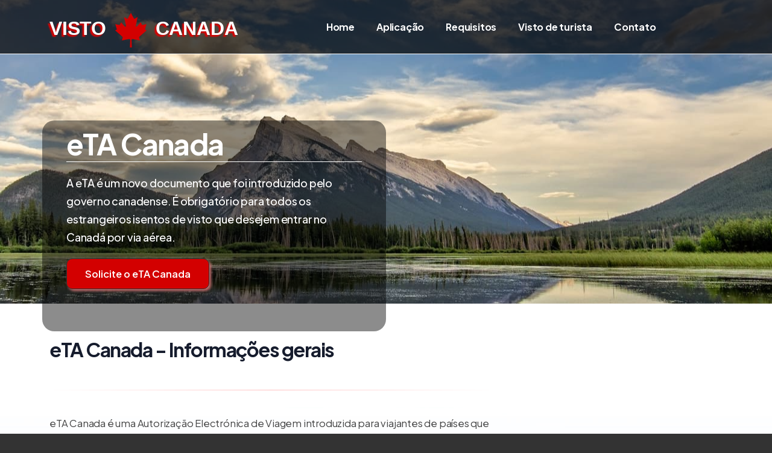

--- FILE ---
content_type: text/html
request_url: https://vistoparacanada.com.br/
body_size: 4492
content:
<!DOCTYPE html>
<html lang="pt">

<head>
    <link rel="icon" href="images/logo/canada_flag-icon.png" type="image/gif" sizes="16x16">
    <meta content="text/html;charset=utf-8" http-equiv="Content-Type">
    <meta content="width=device-width, initial-scale=1.0" name="viewport" />
    <meta content="eTA Canada é uma Autorização Eletrônica de Viagem introduzida para viajantes de países que participam do Programa de Isenção de Vistos." name="description" />
    <meta content="" name="keywords" />
    <meta content="" name="author" />
    <link rel="canonical" href="https://vistoparacanada.com.br/"/>
    <meta name="robots" content="index, follow" />


    <!-- CSS Files
    ================================================== -->
    <link href="css/bootstrap.min.css" rel="stylesheet" type="text/css" id="bootstrap"/>
    <!-- <link href="css/mdb.min.css" rel="stylesheet" type="text/css" id="mdb"/> -->
    <!-- <link href="css/plugins.css" rel="stylesheet" type="text/css" /> -->
    <link href="css/style.css" rel="stylesheet" type="text/css" />
    <!-- color scheme -->

    <title>eTA Canadá | Autorização Eletrônica para Viajar para o Canadá</title>

</head>

<body>
    <div id="wrapper">
        
        <!-- header begin -->
        <header class="header-light transparent has-topbar" style="background-color: rgb(0,0,0,0.7); border-bottom: 1px solid #fff;">

            <div class="container">
                <div class="row">
                    <div class="col-md-12">
                        <div class="de-flex sm-pt10">
                            <div class="de-flex-col">
                                <div class="de-flex-col" style="margin-top: 10px;">
                                    <!-- logo begin -->
                                    <div id="logo">
                                        <a href="https://vistoparacanada.com.br/" style="display: flex;">
                                            
                                            <span style="font-size: 2rem; color: #ffffff; font-weight: 800; text-shadow: -3px 3px 2px  rgb(219, 3, 3);">VISTO <img class="logo-main" src="images/logo/canada_flag-icon.png" alt="eTA Canada"  style="border-radius: 60%;"/>
                                                <img class="logo-mobile" src="images/logo/canada_flag-icon.png" alt="eTA Canada" style="border-radius: 60%;" /> CANADA</span>
                                        </a>
                                    </div>
                                    <!-- logo close -->
                                </div>
                            </div>
                            <div class="de-flex-col header-col-mid">
                                <ul id="mainmenu" class="menu-header">
                                    <li><a class="menu-item" href="https://vistoparacanada.com.br/">Home</a></li>
                                    <li><a class="menu-item" href="https://vistoparacanada.com.br/eta-aplicacao.html" >Aplicação</a> </li>
                                    <li><a class="menu-item" href="https://vistoparacanada.com.br/eta-requisitos.html">Requisitos</a></li>
                                    <li><a class="menu-item" href="https://vistoparacanada.com.br/visto-de-turista.html">Visto de turista</a></li>
                                    <li><a class="menu-item" href="https://vistoparacanada.com.br/contato.html">Contato</a></li>
                                        
                                </ul>
                            </div>
                            <div class="de-flex-col">
                                <div class="menu_side_area">
                                    <span id="menu-btn" style="color: #fff;"></span>
                                </div>
                            </div>
                        </div>
                    </div>
                </div>
            </div>
        </header>
        <!-- header close -->
        <!-- content begin -->
        <div class="no-bottom no-top" id="content">
            <div id="top"></div>
            <section id="section-hero"> 
                <div class="container header-text">
                    <div class="row">
                        <div class="col-12 col-md-10 col-lg-6" style="background-color: rgb(0,0,0,0.45); border-radius: 20px; padding: 10px 40px;">
                            <h1 class="header-text-1" style="border-bottom: .3px solid #fff;">eTA Canada</h1>
                            <p class="lead">A eTA é um novo documento que foi introduzido pelo governo canadense. É obrigatório para todos os estrangeiros isentos de visto que desejem entrar no Canadá por via aérea.  </p>
                            <button class="apply"><a href="https://etacanadaonline.com/book-an-eta/?utm_source=satelite&utm_medium=referral&utm_campaign=vistoparacanada.com.br" rel="nofollow">Solicite o eTA Canada</a></button>
  
                            <div class="spacer-double"></div>
                        </div>
                    </div>
                </div>
            </section>

            <div class="big-container1">
            <section class="no-top">
                <div class="container">
                    <div class="row align-items-center">

                        <div class="col-lg-8" >
                            <div class="p-sm-30 pb-sm-0 mb-sm-0">
                                <h2 style="margin-top: 50px;">eTA Canada - Informações gerais</h2>
            <hr>

                                <p>eTA Canada é uma Autorização Electrónica de Viagem introduzida para viajantes de países que participam no Programa de Isenção de Vistos. Os viajantes elegíveis para a eTA canadiana podem utilizá-la para entrar no Canadá por via aérea para fins de negócios, turismo ou trânsito.</p>
                                <p>O Governo canadiano introduziu o pedido eTA em 2016, a fim de acelerar todo o processo de obtenção de um visto para o Canadá.</p>
                                <p>O eTA canadiano é emitido como um visto de entrada múltipla que permite permanecer no Canadá por um máximo de 6 meses de cada vez. A Autorização Electrónica de Viagem permanece válida durante 5 anos a partir da data da sua emissão.</p>
                                <p>O processo de pedido consiste em algumas etapas simples que podem ser concluídas inteiramente online. Um requerente só precisa de preencher um pequeno formulário online, cobrir a taxa de serviço de 49 euros e receber a autorização electrónica de viagem aprovada por correio electrónico.</p>
                                <p>Uma vez que o tempo de processamento pode demorar até 72 horas úteis, uma candidatura deve ser apresentada pelo menos 3 dias antes da data de chegada prevista ao Canadá.</p>
                                <p>Solicite uma eTA a partir do conforto da sua casa. Pegue em qualquer dispositivo electrónico e receba o seu visto na sua caixa de correio electrónico!</p>
         
                            </div>
                        </div>
                    </div>
                </div>
            </section>
            <section class="no-top-uniq">
                <div class="container">
                    <div class="row align-items-center">

                        <div class="col-lg-8" >
                            <div class="p-sm-30 pb-sm-0 mb-sm-0">
                                <h2>Processo de candidatura para o Canadá eTA</h2>
            <hr>

                                <p>Vá ao painel de aplicação, indique o seu propósito de viagem, e clique no botão 'Aplicar Online'. A seguir, basta seguir os três passos que faltam:</p>
                                <ol>
                                    <li><strong>Forneça os seus dados</strong>: Preencher o formulário de candidatura online com os dados necessários, incluindo nome, apelido, data de nascimento, nacionalidade, número de passaporte, endereço de correio electrónico, etc.</li>
                                    <li><strong>Cubra a taxa de processamento</strong>: Pague 49 euros e verifique o seu e-mail para o número de confirmação que deve ser enviado após o registo do pagamento.</li>
                                    <li><strong>Descarregar a sua eTA</strong>: uma vez aprovada, a sua eTA será também enviada para o seu endereço de correio electrónico fornecido na primeira etapa da candidatura. Descarregue o ficheiro PDF contendo a sua eTA e guarde a sua cópia no seu dispositivo electrónico. Também pode levar a sua cópia física adicional.</li>
                                </ol>
                                <p><strong>Importante</strong>: Verifique novamente todos os seus dados antes de submeter e cobrir a taxa de processamento. A candidatura correctamente preenchida será processada mais rapidamente, uma vez que não serão necessárias correcções.</p>
                                <div style="display: flex; justify-content: center; margin-bottom: 20px;">
                                <button class="apply"><a href="https://etacanadaonline.com/book-an-eta/?utm_source=satelite&utm_medium=referral&utm_campaign=vistoparacanada.com.br" rel="nofollow">Solicite o eTA Canada</a></button>
                            </div>
                            </div>
                        </div>
                    </div>
                </div>
            </section>

    </div>


            <section class="no-top-uniq">
                <div class="container">
                    <div class="row align-items-center">
                        <div class="col-lg-8" >
                            <div class="p-sm-30 pb-sm-0 mb-sm-0">
                                <h2>Período de validade da eTA do Canadá</h2>
            <hr>

                                <p>A Autorização Electrónica de Viagem Canadiana permanece válida durante 5 anos a partir do momento da sua aprovação. Os titulares da eTA podem entrar e reentrar no Canadá inúmeras vezes ao longo deste período de validade. Cada visita ao Canadá pode durar até 6 meses.</p>
                                <p>Certifique-se de que o seu passaporte é válido para toda a duração da sua estadia. Se o seu passaporte expirar quando estiver no Canadá, a sua eTA também será inválida.</p>
         
                            </div>
                        </div>
                    </div>
                </div>
            </section>
            <div class="big-container2">
            <section class="no-top-uniq">
                <div class="container">
                    <div class="row align-items-center">
                        <div class="col-12 col-md-10 col-lg-8" >
                            <div class="p-sm-30 pb-sm-0 mb-sm-0" >
                                <h2>Países elegíveis para um visto para o Canadá</h2>
            <hr>

                                <p>Existem mais de 50 países diferentes cujos nacionais são elegíveis para a eTA canadiana, incluindo os seguintes:</p>
                            <div class="list-countries" style="display: flex;">
                              <div class="col-3">
                                <ul>
                                    <li>Andorra</li>
                                    <li>Australia</li>
                                    <li>Austria</li>
                                    <li>Bahamas</li>
                                    <li>Barbados</li>
                                    <li>Belgium</li>
                                    <li>Brazil*</li>
                                    <li>Brunei</li>
                                    <li>Bulgaria</li>
                                    <li>Chile</li>
                                    <li>Croatia</li>
                                    <li>Cyprus</li>
                                    <li>Czech Republic</li>
                                    <li>Denmark</li>
                                    <li>Estonia</li>
                                    <li>Finland</li>
                                    <li>France</li>
                                    <li>Germany</li>
                                </ul>
                              </div>
                              <div class="col-3">
                                <ul>
                                    <li>Greece</li>
                                    <li>Hong Kong</li>
                                    <li>Hungary</li>
                                    <li>Iceland</li>
                                    <li>Ireland</li>
                                    <li>Israel</li>
                                    <li>Italy</li>
                                    <li>Japan</li>
                                    <li>Korea, South</li>
                                    <li>Latvia</li>
                                    <li>Liechtenstein</li>
                                    <li>Lithuania</li>
                                    <li>Luxembourg</li>
                                    <li>Malta</li>
                                    <li>Mexico</li>
                                    <li>Monaco</li>
                                    <li>Netherlands</li>
                                    <li>New Zealand</li>
                                </ul>
                              </div>
                              <div class="col-3">
                                <ul>
                                    <li>Norway</li>
                                    <li>Papua New Guinea</li>
                                    <li>Poland</li>
                                    <li>Portugal</li>
                                    <li>Romania</li>
                                    <li>Samoa</li>
                                    <li>San Marino</li>
                                    <li>Singapore</li>
                                    <li>Slovakia</li>
                                    <li>Slovenia</li>
                                    <li>Solomon Islands</li>
                                    <li>Spain</li>
                                    <li>Sweden</li>
                                    <li>Switzerland</li>
                                    <li>Taiwan</li>
                                    <li>United Arab Emirates</li>
                                    <li>United Kingdom</li>
                                    <li>Vatican City (Holy See)</li>
                                </ul>
                              </div>
                            </div>

                                  <p style="margin-top: 30px;"><strong>Assessoria especial para cidadãos do Brasil</strong></p>
                                  <p>Os cidadãos brasileiros precisam de preencher uma das seguintes condições para se candidatarem à eTA canadiana:</p>
                                  <ul>
                                    <li>ser um residente permanente dos EUA (possuir Green Card)</li>
                                    <li>para possuir um visto canadiano nos 10 anos que antecedem a visita actualmente prevista ao Canadá</li>
                                    <li>ser um actual titular de um visto de não-imigrante dos EUA </li>
                                  </ul>
                                  <p><strong>Além disso, os cidadãos dos seguintes países podem sempre viajar para o Canadá sem visto:</strong></p>
                                  <ul>
                                    <li>cidadãos do Canadá ou cidadãos canadianos duplos</li>
                                    <li>Residentes permanentes canadianos</li>
                                    <li>cidadãos dos EUA</li>
                                  </ul>
                                  <div style="display: flex; justify-content: center; margin-bottom: 20px;">
                                    <button class="apply"><a href="https://etacanadaonline.com/book-an-eta/?utm_source=satelite&utm_medium=referral&utm_campaign=vistoparacanada.com.br" rel="nofollow">Solicite o eTA Canada</a></button>
                                </div>
                                </div>
                            </div>
                        </div>
                    </div>
                </div>
            </section>
        </div>
            <section class="no-top-uniq">
                <div class="container">
                    <div class="row align-items-center">
                        <div class="col-lg-8" >
                            <div class="p-sm-30 pb-sm-0 mb-sm-0" style="color: #444;">
                                <h2>Vantagens de solicitar um visto do Canadá online</h2>
            <hr>

                                <p>Se se candidatar a um eTA para o Canadá online, desfrutará dos seguintes benefícios:</p>
                                <ul>
                                    <li><strong>Processo intuitivo de candidatura em 3 etapas: </strong>está a apenas três passos de obter a sua eTA sem necessidade de visitar qualquer embaixada ou consulado canadiano;</li>
                                    <li><strong>Assistência profissional: </strong>em cada fase da sua candidatura, pode contactar os nossos peritos em vistos, que o instruirão sobre como solicitar o seu visto com sucesso;</li>
                                    <li><strong>Garantia de serviço:</strong> se a sua candidatura não puder ser aprovada ou processada por determinadas razões, o seu dinheiro será reembolsado de acordo com os nossos Termos de Serviço;</li>
                                    <li><strong>eTA aprovada entregue no seu correio electrónico: </strong>não há necessidade de se incomodar com qualquer marcação de embaixada para recolher o documento aprovado; a sua eTA será enviada para a sua caixa de correio electrónico assim que for aprovada.</li>
                                </ul>
                                
                            </div>
                        </div>
                    </div>
           

                </div>

            </section>
        </div>
        <!-- content close -->
        <a href="#" id="back-to-top"></a>
        <!-- footer begin -->
        <footer class="footer-light" >
            <div class="container">
                <div class="row g-custom-x">
                    <div class="col-lg-4">
                        <div class="de-flex-col">
                            <div class="de-flex-col" style="margin-top: 10px;">
                                <!-- logo begin -->
                                <div id="logo">
                                    <a href="https://vistoparacanada.com.br/" style="display: flex;">
                                        <span style="font-size: 2rem; color: #000; font-weight: 800; text-shadow: -2px 2px 2px  rgb(219, 3, 3);">VISTO <img class="logo-main" src="images/logo/canada_flag-icon.png" alt="eTA Canada"  style="border-radius: 60%;"/>
                                            CANADA</span>
                                    </a>
                                </div>
                                <p>eTA Canada é uma autorização de viagem electrónica que é necessária para todos os visitantes de países isentos de visto. A eTA permite que o Canadá faça o rastreio dos visitantes antes da sua chegada, e ajuda a agilizar o processo de entrada.</p>
                                <!-- logo close -->
                            </div>
                        </div>
                        <div class="spacer-10"></div>
                    </div>
 
                    <div class="col-lg-4">
                        <div class="widget" style="display: flex; justify-content: center; align-items: center; flex-direction: column;">
                            <div class="de-flex-col header-col-mid">
                                <ul id="" style="display: flex; flex-direction: column; color: #333;" class="">
                                    <li><a class="menu-item" href="https://vistoparacanada.com.br/" style="color:#5d6371;">Home</a></li>
                                    <li><a class="menu-item" href="https://vistoparacanada.com.br/eta-aplicacao.html" style="color:#5d6371;" >Aplicação</a> </li>
                                    <li><a class="menu-item" href="https://vistoparacanada.com.br/eta-requisitos.html" style="color:#5d6371;">Requisitos</a></li>
                                    <li><a class="menu-item" href="https://vistoparacanada.com.br/visto-de-turista.html" style="color:#5d6371;">Visto de turista</a></li>
                                    
                                </ul>
                            </div>
                        </div>
                    </div>
                    <div class="col-lg-4">
                        <div class="widget" style="display: flex; justify-content: center; align-items: center; flex-direction: column;">
                            <ul>
                                <li><a href="https://vistoparacanada.com.br/politica-de-privacidade.html">Política de Privacidade</a></li>
                                <li><a href="https://vistoparacanada.com.br/termos-de-uso.html">Termos de uso</a></li>
                                <li><a href="https://vistoparacanada.com.br/contato.html">Contato</a></li>
                            </ul>
                        </div>
                    </div>
                </div>
            </div>
            <div class="subfooter">
                <div class="container">
                    <div class="row">
                        <div class="col-md-12">
                            <div class="de-flex" style="display: flex; justify-content: center; align-items: center;" >
                                <div class="de-flex-col" style="text-align: center;">
                                    <a href="https://vistoparacanada.com.br/">
                                        VISTOPARACANADA.COM.BR &copy; 2022 ALL RIGHTS RESERVED.
                                    </a>
                                </div>

                            </div>
                        </div>
                    </div>
                </div>
            </div>
        </footer>
        <!-- footer close -->
    </div>
    
    <!-- Javascript Files
    ================================================== -->
    <script src="js/plugins.js"></script>
    <script src="js/designesia.js"></script>

    <!-- COOKIES PLUGIN  -->
    <!-- <script>
      $(document).ready(function() {
        $.cookit({
          messageColor: '#fff',
          linkColor: '#38b1ed',
          buttonColor: '#38b1ed',
          messageText: "This website uses <b>cookies</b> to ensure you get the best experience on our website.",
          linkText: "Learn more",
          linkUrl: "index.html",
          buttonText: "I accept",
        });
      });
    </script> -->
</body>

</html>

--- FILE ---
content_type: text/css
request_url: https://vistoparacanada.com.br/css/style.css
body_size: 40116
content:
 @import url('https://fonts.googleapis.com/css2?family=Plus+Jakarta+Sans:ital,wght@0,200;0,300;0,400;0,500;0,600;0,700;0,800;1,200;1,300;1,400;1,500;1,600;1,700;1,800&display=swap');@import url("../fonts/font-awesome/css/font-awesome.css");* {--title-font: "Plus Jakarta Sans", Helvetica, Arial, sans-serif;--body-font: "Plus Jakarta Sans", Helvetica, Arial, sans-serif;--border-default: solid 1px rgba(30, 30, 30, 1);--bg-color-even: #E8E8E8;--bg-color-odd: #F4F4F4;--bg-color-dark: #161C2D;--body-font-color: #6D7C90;--dark-body-font-color: rgba(255, 255, 255, .5);}.g-custom{--bs-gutter-x: 30px;--bs-gutter-y: 30px;}.g-custom-x{--bs-gutter-x: 30px;}html {overflow-x: hidden;padding: 0;margin: 0;box-sizing: border-box;background-color: #333;}body {font-family: var(--body-font);font-size: 16.5px;font-weight: 400;color: var(--body-font-color);padding: 0;line-height: 1.8em;word-spacing: 0px;letter-spacing: -0.2px;}.dark-scheme{color: var(--dark-body-font-color);}body.dark-scheme{background: var(--bg-color-even);}body.boxed {margin: 30px;overflow: hidden;border: solid 1px #eee;}body .owl-stage .owl-item {margin-bottom: 15px;}#wrapper {overflow: hidden;}.de-navbar-left #wrapper {overflow: visible;}a, a:hover {text-decoration: none;}a.a-underline {display: inline-block;position: relative;overflow: hidden;}a.a-underline span {display: block;position: relative;left: 0;bottom: 0;border-bottom: solid 1px #333;width: 0;}a.a-underline:hover span {width: 100%;}header {width: 100%;position: absolute;left: 0;z-index: 1001;background: #2b313f;margin: 0;border-bottom: solid 1px rgba(255, 255, 255, 0);}header.header-s1 {top: 0;}header .info {display: none;color: #fff;padding: 10px 0 10px 0;width: 100%;z-index: 100;background: #242424;}header .info .col {display: inline-block;font-size: 12px;}header .info .col {padding-right: 30px;}header .info .col:last-child {padding-right: 0px;}header .info i {font-size: 14px;margin-right: 15px;}header .info .social.col {border: none;}header .info .social i {color: #fff;font-size: 14px;display: inline-block;float: none;padding: 0 10px 0 10px;margin: 0;}header .info strong {font-size: 12px;}header.header-bg {background: rgba(0, 0, 0, 0.5);}header.transparent {background: none;}header.autoshow {top: -120px;height: 70px !important;}header.autoshow.scrollOn, header.autoshow.scrollOff {-o-transition: .5s;-ms-transition: .5s;-moz-transition: .5s;-webkit-transition: .5s;transition: .5s;outline: none;}header.autoshow.scrollOn {top: 0;}header.autoshow.scrollOff {top: -120px;}header div#logo {font-family: "Oswald", sans-serif;color: white;-webkit-transition: all 0.3s;-moz-transition: all 0.3s;-ms-transition: all 0.3s;-o-transition: all 0.3s;transition: all 0.3s;}header .logo-2 {display: none;}header .logo-scroll {display: none;}header .logo, header .logo-2 {font-family: var(--body-font);color: #fff;font-size: 40px;font-weight: 300;}header .logo-2 {color: #333;}header.header-full nav {float: left;}header nav a {-webkit-transition: all 0.3s;-moz-transition: all 0.3s;-ms-transition: all 0.3s;-o-transition: all 0.3s;transition: all 0.3s;}header nav a:hover {color: #555;}header.smaller #mainmenu ul ul {top: 0px;}#mainmenu {font-size: 16px !important;}header.smaller {position: fixed;top: 0px;background: #ffffff;}.dark-scheme header.smaller{background: #101224;}header.smaller .btn-rsvp {height: 100px;padding-top: 55px;}.boxed header.smaller {margin-top: 0px;}header.smaller div#logo, header.s2 div#logo {}header.smaller.scroll-light {background: #ffffff;}header.smaller .logo-init{display: none;}header.smaller #topbar.topbar-dark{background: rgba(34, 34, 34, .05);}header.smaller #topbar.topbar-dark a{color: #333333;}header .logo-mobile{display: none;}header.smaller.scroll-dark {background: var(--bg-color-even);}header.header-light .h-phone, header.smaller.scroll-light .h-phone {color: #202020;}header:not(.header-light).smaller.scroll-light div#logo .logo {display: none;}header.smaller.scroll-light div#logo .logo-2 {display: inline-block;}header.smaller.scroll-light div#logo .logo-scroll {display: inline-block;}header.smaller.header-light div#logo .logo {display: none;}header.smaller.scroll-light .social-icons i {color: #333;}header.smaller.scroll-light #mainmenu li a, header.smaller.scroll-light #mainmenu li.has-child:after {color: #333333;}header.smaller.scroll-light #mainmenu li li a:hover {color: #ffffff;}.logo-smaller div#logo {width: 150px;height: 30px;line-height: 65px;font-size: 30px;}.logo-smaller div#logo img {font-size: 30px;}header.smaller div#logo .logo-1 {display: none;}header.smaller div#logo .logo-2 {display: inline-block;}.logo-small {margin-bottom: 20px;}header.de_header_2 {height: 125px;}header.de_header_2.smaller {height: 70px;}header.de_header_2.smaller .info {position: absolute;opacity: 0;z-index: -1;}header.header-full {padding-left: 40px;padding-right: 40px;}header .header-row {text-align: center;}header .header-col {position: relative;height: 100%;}header .header-col.left {float: left;padding: 0 30px 0 0;}header .header-col.mid {float: right;}header .header-col.mid .social-icons {float: right;padding: 0 30px 0 30px;}.header-col-right {text-align: right;}.de-navbar-left {background: #151618;}.de-navbar-left #logo {padding: 40px;text-align: center;width: 100%;}.de-navbar-left header {position: relative;display: block;width: 100%;height: 100%;left: 0;background: none;padding: 30px;padding-right: 20px;}.de-navbar-left header #mainmenu {float: none;margin: 0;padding: 0;}.de-navbar-left header #mainmenu>li {display: block;margin: 0;float: none;text-align: center;font-family: var(--body-font);letter-spacing: 5px;font-size: 14px;padding: 0;padding-top: 10px;padding-bottom: 10px;border-bottom: solid 1px rgba(255, 255, 255, .1);}.de_light.de-navbar-left header #mainmenu>li {border-bottom: solid 1px rgba(0, 0, 0, .05);}.de-navbar-left header #mainmenu>li>a {padding: 0;opacity: .5;}.de_light.de-navbar-left header #mainmenu>li>a {color: #222;}.de-navbar-left header #mainmenu>li a:hover {opacity: 1;}.de-navbar-left header #mainmenu>li>a:after {content: none;}.de-navbar-left header nav {float: none;}#subheader {text-align: center;overflow: hidden;padding: 50px 0 120px 0;position: relative;}#subheader h1 {margin-top: 100px;margin-bottom: 10px;letter-spacing: -2px;}#subheader.dark {background-color: #1A1C26;}#subheader.dark h1 {color: #fff;}.de-navbar-left #subheader {padding-bottom: 120px;}#subheader .crumb {font-size: 14px;letter-spacing: 3px;}#subheader.text-light .crumb {color: #fff;}#subheader .small-border-deco {display: block;margin: 0 auto;margin-top: 20px;width: 100%;height: 1px;background: rgba(255, 255, 255, .1);}#subheader .small-border-deco span {display: block;margin: 0 auto;height: 2px;width: 100px;}#subheader.dark h2, #subheader.dark h4 {color: #fff;}#subheader.dark h2 {font-size: 48px;}#subheader.s2 {text-align: left;padding: 120px 0 20px;border: solid 1px #ddd;border-left: none;border-right: none;}.rtl #subheader.s2{text-align: right;}#subheader.s2 h1, #subheader.s2 .crumb {margin: 0;padding: 0;}#subheader.s2 .crumb {float: right;margin-top: 10px;}.rtl #subheader.s2 .crumb {float: left;}#subheader.sh-plain {padding: 100px 0 60px 0;}.de-navbar-left.de_light #subheader h1 {color: #222;}#profile_banner {min-height: 360px;}#mainmenu {font-family: var(--title-font);font-weight: 500;font-size: 14px;margin: 0 auto;float: none;}#mainmenu ul {margin: 0px 0px;padding: 0px;height: 30px;border-radius: 0px;-moz-border-radius: 0px;-webkit-border-radius: 0px;background: #ffffff;color: var(--body-font-color);}#mainmenu ul:not(.mega) {border: solid 1px #dddddd;}.dark-scheme #mainmenu ul{background: #101224;border: solid 1px rgba(255, 255, 255, .1);}.dark-scheme #mainmenu ul.mega{background: #101224;}#mainmenu li {margin: 0px 0px;padding: 0px 0px;float: left;display: inline;list-style: none;position: relative;}#mainmenu > li.has-child:after {font-family: FontAwesome;content: "\f078";padding-left: 5px;font-size: 8px;position: relative;top: -2px;}.rtl #mainmenu li.has-child:after {padding-left: 15px;}.header-light #mainmenu li.has-child:after{color: rgba(0, 0, 0, .5);}#mainmenu li > a {padding-right: 6px;font-weight: bold;}#mainmenu li.has-child>a {padding-right: 0px;}#mainmenu a {position: relative;display: inline-block;padding: 30px;text-decoration: none;color: #ffffff;text-align: center;outline: none;}#mainmenu p{line-height: 1.8em;margin-bottom: 0;}header.header-light #mainmenu a{color: #35404e;}#mainmenu a span:not(.badge) {position: relative;width: 0%;color: #ffffff;display: block;font-size: 10px;text-transform: uppercase;line-height: 14px;border-bottom: solid 2px #ffffff;}#mainmenu li:hover a span:not(.badge) {width: 100%;}#mainmenu li li a span:not(.badge) {float: right;margin-top: 5px;}#mainmenu a.active span:not(.badge) {width: 100%;margin-left: 0%;}.header-light {border-bottom: solid 1px rgba(255, 255, 255, 0);}.header-light #mainmenu>li>a {color: #222;}#mainmenu li li {font-family: var(--body-font);font-size: 14px;}#mainmenu li li:last-child {border-bottom: none;}#mainmenu li li a {padding: 5px 15px;border-top: none;color: #606060;width: 100%;border-left: none;text-align: left;font-weight: normal;border-bottom: solid 1px rgba(255, 255, 255, .1);}#mainmenu li:last-child > a{border-bottom: none;}.dark-scheme #mainmenu li li a{color: #ffffff;}.rtl #mainmenu li li a {text-align: right;}#mainmenu li li a:hover {color: #111;}#mainmenu li li a:after {content: none;}#mainmenu li li a:hover, #mainmenu ul li:hover>a {color: #fff;}#mainmenu li ul {width: 190px;height: auto;position: absolute;left: 0px;z-index: 10;visibility: hidden;opacity: 0;border-radius: 3px;}#mainmenu ul li b{background: #333;color: #ffffff;padding: 0 3px;padding-bottom: 3px;font-size: 10px;margin-right: 3px;border-radius: 2px;-moz-border-radius: 2px;-webkit-border-radius: 2px;}#mainmenu li li {font-size: 14px;display: block;float: none;text-transform: none;}#mainmenu li:hover>ul {visibility: visible;opacity: 1;margin-top: 0px;}#mainmenu li ul ul {top: 0px;margin-left: 188px;}#mainmenu select {padding: 10px;height: 36px;font-size: 14px;border: none;background: #ff4200;color: #eceff3;}#mainmenu select option {padding: 10px;}#mainmenu .btn-type {padding: 0;margin: 0;}#mainmenu .btn-type a {background: #eee;padding: 0;margin: 0;}#mainmenu>li ul.mega {position: fixed;left: 0;height: 0%;width: 100%;visibility: hidden;opacity: 0;overflow: hidden;padding:0;-webkit-box-shadow: none;-moz-box-shadow: none;box-shadow: none;background: none;}#mainmenu>li ul.mega .sb-menu {background: #fff;border-radius: 6px;-moz-border-radius: 6px;-webkit-border-radius: 6px;border: solid 1px #dddddd;}.dark-scheme #mainmenu>li ul.mega .sb-menu{background: #101224;border-color: rgba(255, 255, 255, .1);}#mainmenu li:hover ul.mega {visibility: visible;opacity: 1;}#mainmenu li ul.mega>li, #mainmenu li ul.mega>li a {width: 100%;}#mainmenu li ul.mega li.title {padding: 0px 10px 15px 10px;text-align: left;color: #fff;font-weight: bold;}#mainmenu li ul.mega>li ul {position: static;visibility: visible;opacity: 1;left: 0;float: none;width: 100%;}#mainmenu ul.mega>li ul li {margin: 0;padding: 0;}#mainmenu ul.mega>li ul li:last-child {border-bottom: none;}#mainmenu li ul.mega .menu-content {background: #171A21;padding: 30px;}#mainmenu li ul.mega li.title {font-family: var(--main-font);padding: 0px;text-align: left;font-weight: bold;color: #586383;}#mainmenu ul.mega > li ul {border: none;}#mainmenu li ul.mega ul li a{background: none;padding: 2px 0;}#mainmenu li ul.mega ul li a:hover{color: #35404e;}header.header-mobile #mainmenu>li ul.mega {visibility: visible;opacity: 1;}header:not(.header-mobile) #mainmenu>li:hover ul.mega {height: auto;}#menu-btn {display: none;float: right;width: 32px;height: 32px;padding: 4px;text-align: center;cursor: poInter;color: #fff;margin-top: 5px;margin-left: 20px;}#menu-btn:before {font-family: FontAwesome;content: "\f0c9";font-size: 20px;}#menu-btn:hover {background: #fff;}#menu-btn:hover:before {color: #222;}.rtl #menu-btn {float: left;}header.header-mobile.header-light, header.header-mobile.header-light #menu-btn, header.header-mobile.header-light #menu-btn:hover {background: none;}header.header-mobile.header-light #menu-btn {color: #222;}#content {width: 100%;background: #ffffff;padding: 90px 0 90px 0;z-index: 100;}.de_light #content {background: #ffffff;}#content {background: #ffffff;}.dark-scheme #content {background: var(--bg-color-even);}section {padding: 200px 0 0 0;position: relative;}section.no-top-uniq{padding: 0px;margin: 0px;}#content.zebra section:nth-child(even){background: #fcfcfc;}section:not(.relative) {}section.no-bg, #content.no-bg {background: none !important;}.dark-scheme section{background: #101224;}.no-bg{background: none !important;}.bgcolor-variation {background: #f6f6f6;}.overlay-gradient {width: 100%;height: 100%;z-index: 100;top: 0;padding: 90px 0 90px 0;}.de-navbar-left .container-fluid .container {width: 100%;}.de-navbar-left section {padding: 70px;}.de_light section {background: #ffffff;}.section-fixed {position: fixed;width: 100%;min-height: 100%;height: auto;}.full-height {overflow: hidden;}#particles-js {width: 100%;height: 100%;position: absolute;z-index: 0;}.text_top{position: relative;z-index: 1000;}footer {padding: 80px 0 0 0;font-size: 14px;}footer{background: var(--bg-color-dark);}footer.footer-light {background: rgba(0, 0, 0, .025);}footer.footer-light a {color: #5d6371;}footer p{font-size: 14px;line-height: 1.8em;}.dark-scheme footer a{color: var(--dark-body-font-color);}footer.footer-black {background: #222222;}footer h5, .de_light footer h5 {color: #fff;font-size: 18px;text-transform: none;}footer a {color: #ffffff;text-decoration: none !important;}.de-navbar-left footer {padding: 70px 70px 0 70px;}.subfooter {border-top: solid 1px rgba(255, 255, 255, .1);padding: 20px 0 20px 0;}.footer-light .subfooter {border-top: solid 1px rgba(0, 0, 0, .1);}.de-navbar-left .subfooter {background: none;}header.side-header {border-bottom: none;margin: 0;}header.side-header .social-icons-2 {margin: 0 auto;margin-top: 50px;float: none;text-align: center;}header.side-header .social-icons-2 a {display: inline-block;margin: 0 2px 0 2px;background: #555;width: 36px;height: 36px;padding-top: 5px;display: inline-block;text-align: center;border-radius: 20px;-moz-border-radius: 20px;-webkit-border-radius: 20px;opacity: .2;}.de_light header.side-header .social-icons-2 a {background: #fff;color: #333;}header.side-header .social-icons-2 a:hover {opacity: 1;}.de-navbar-left.de_light header, .de-navbar-left.de_light {background: rgba(var(---rgb), .1);}header.header-light-transparent {background: rgba(255, 255, 255, .5);}header.header-solid.header-light #mainmenu>li>a {color: #555;}header.header-solid.header-light .info {background: #eee;color: #555;}header.header-solid.header-light .info .social i {color: #222;}header.header-solid {background: #fff;}header.header-light {background: #ffffff;}header.smaller.header-dark {background: #222222;border: none;}header.smaller.header-dark #mainmenu a {color: #fff;}header.s2 {background: #ffffff !important;border-bottom: solid 1px #eee;top: 0;}header.s2 #mainmenu>li>a {padding-top: 18px;padding-bottom: 18px;}.side-layout header.smaller.header-dark #mainmenu>li {border-bottom: solid 1px rgba(255, 255, 255, .1);}.side-layout header.smaller.header-dark #mainmenu>li:last-child {border-bottom: none;}header.header-mobile {position: fixed !important;background: #fff;top: 0;padding-bottom: 10px;}header.header-mobile.menu-open{background: #ddd;}header.header-mobile .container{max-width: 100% !important;padding-left: 20px;padding-right: 20px;}.dark-scheme header.header-mobile{background: #101224;}header.header-mobile.has-topbar .header-row, header.header-mobile.has-topbar .header-col {margin-top: 10px;}header.header-mobile nav {float: none;}header.header-mobile .logo {display: none;}header.header-mobile .btn-rsvp {padding-top: 40px;height: 90px;}header.header-mobile .logo-2 {display: inline-block;}header.header-mobile.header-light {background: #fff;}header.header-mobile #mainmenu ul {padding: 0;}header.header-solid.header-light {background: #fff;}header.header-light .logo {display: none;}header.header-light .logo-2 {display: inline-block;}#topbar {z-index: 1000;width: 100%;overflow: hidden;top: 0;background: rgba(0, 0, 0, .05);}#topbar.topbar-dark{background:rgba(34, 34, 34, .2);}#topbar a {color: #161C2D;font-weight: 500;text-decoration: none;}#topbar.text-light a {color: #ffffff;}.topbar-left, .topbar-right {display: flex;}.topbar-right {float: right;}.topbar-solid {background: #ffffff;}.tb-light {background: #ffffff;}#topbar:not(.topbar-noborder) .topbar-right .topbar-widget {border-left: solid 1px rgba(255, 255, 255, .1);}#topbar:not(.topbar-noborder) .topbar-right span:last-child {border-right: solid 1px rgba(255, 255, 255, .1);}#topbar:not(.topbar-noborder) .topbar-light .topbar-right .topbar-widget {border-left: solid 1px #eee;}#topbar:not(.topbar-noborder) .topbar-light .topbar-right span:last-child {border-right: solid 1px #eee;}#topbar:not(.topbar-noborder) .tb-light .topbar-right .topbar-widget {border-left: solid 1px rgba(0, 0, 0, .1);}#topbar:not(.topbar-noborder) .tb-light .topbar-right span:last-child {border-right: solid 1px rgba(0, 0, 0, .1);}.topbar-left {float: left;}#topbar:not(.topbar-noborder) .topbar-left .topbar-widget {border-right: solid 1px rgba(255, 255, 255, .1);}#topbar:not(.topbar-noborder) .topbar-light .topbar-left .topbar-widget {border-right: solid 1px #eee;}#topbar:not(.topbar-noborder) .topbar-left span:first-child {border-left: solid 1px rgba(255, 255, 255, .1);}#topbar:not(.topbar-noborder) .tb-light .topbar-left .topbar-widget {border-right: solid 1px rgba(0, 0, 0, .1);}#topbar:not(.topbar-noborder) .tb-light .topbar-left span:first-child {border-left: solid 1px rgba(0, 0, 0, .1);}.h-phone {position: relative;font-weight: bold;color: #000000;font-family: var(--title-font);padding-left: 40px;font-size: 20px;padding-top: 22px;}.h-phone span {display: inline-block;position: absolute;left: 40px;top: 0;font-size: 14px;font-weight: 500;}.h-phone i {display: inline-block;position: absolute;font-size: 40px;left: 0;top: 12px }.topbar-widget {font-size: 14px;display: flex;padding: 3px 15px;font-weight: 400;height: 40px;}.topbar-widget.widget-text{padding-top: 6px;}.topbar-widget i {font-size: 16px;margin-top: 8px;margin-right: 10px;}.h-sub .topbar-widget {padding: 12px;}.topbar-widget:before {float: left;position: relative;font-family: "FontAwesome";font-size: 16px;margin-right: 10px;}.topbar-widget.tb-phone:before {content: "\f095";}.topbar-widget.tb-email:before {content: "\f003";}.topbar-widget.tb-opening-hours:before {content: "\f017";}.topbar-widget.tb-social {padding: 0;}.topbar-widget.tb-social a {font-size: 14px;display: flex;padding: 5px;padding-left: 15px;display: inline-block;text-align: center;}.topbar-widget a span{font-weight: bold;margin-right: 10px;border-radius: 30px;-moz-border-radius: 30px;-webkit-border-radius: 30px;}#topbar:not(.topbar-noborder) .topbar-light .topbar-widget.tb-social a, #topbar:not(.topbar-noborder) .topbar-light .topbar-widget.tb-social a:first-child {border-left: solid 1px rgba(0, 0, 0, .1);}#topbar:not(.topbar-noborder) .topbar-widget.tb-social a {border-left: solid 1px rgba(255, 255, 255, .1);}.tb-light .topbar-widget.tb-social a {border-left: solid 1px rgba(0, 0, 0, .1);}.topbar-widget.tb-social a:first-child {border: none;}#de-sidebar {padding: 0px;}.blog-list {margin: 0;padding: 0;}.blog-list>div {list-style: none;line-height: 1.7em;margin-top: 0px;border-bottom: solid 1px rgba(255, 255, 255, .1);margin-bottom: 20px;}.blog-list img {margin-bottom: 20px;}.de_light .blog-list li {border-bottom: solid 1px #ddd;}.blog-list h4 {margin-top: 20px;}.blog-list h4 a {color: #fff;}.de_light .blog-list h4 a {color: #222222;}.de_light .text-light .blog-list h4 a {color: #fff;}.blog-list .btn-more {padding: 3px 25px 3px 25px;color: #111;text-transform: uppercase;text-decoration: none;font-weight: 700;float: right;}.blog-list .btn-more:hover {background: #fff;}.de_light .blog-list .btn-more:hover {background: #222;color: #fff;}.blog-list .post-text {padding-left: 80px;}.bloglist .post-text a.btn-main{display: inline-block;margin-top: 0px;padding: 5px 25px;}.blog-list .blog-slider {margin-bottom: -60px;}.blog-list .date-box {position: absolute;text-align: center;text-shadow: none;}.blog-list .date-box .day, .blog-list .date-box .month {display: block;color: #fff;text-align: center;width: 40px;z-index: 100;}.de_light .blog-list .date-box .month {color: #222222;}.blog-list .date-box {text-align: center;background: #f6f6f6;padding: 10px;}.blog-list .date-box .month {font-size: 14px;}.blog-list .date-box .day {font-family: var(--body-font);color: #222222;font-weight: bold;font-size: 28px;}.blog-list .date-box .month {font-family: var(--body-font);color: #fff;font-size: 13px;letter-spacing: 3px;}.de_light .blog-list .date-box .month {border-bottom-color: #ddd;}.de_light .text-light .blog-list .date-box .month {color: #fff;}.de-bloglist-type-1 .d-content{display: block;border-bottom: solid 1px rgba(0, 0, 0, .1);padding-bottom: 15px;margin-bottom: 10px;}.de-bloglist-type-1 .d-image{position: absolute;overflow: hidden;width: 80px;border-radius: 3px;-moz-border-radius: 3px;-webkit-border-radius: 3px;}.de-bloglist-type-1 .d-image img{width: 100%;}.de-bloglist-type-1 .d-content{padding-left: 100px;}.de-bloglist-type-1 .d-content h4{font-size: 16px;margin-bottom: 2px;}.de-bloglist-type-1 .d-date{position: relative;font-size: 12px;font-weight: 500;padding-left: 18px;}.de-bloglist-type-1 .d-date:before{font-family: "FontAwesome";font-weight: 300;color: var(--primary-color);content: "\f073";left: 0;position: absolute;}.de-post-type-1{margin-bottom: 40px;}.de-post-type-1 .d-image{position: relative;overflow: hidden;border-radius: 8px;-moz-border-radius: 8px;-webkit-border-radius: 8px;margin-bottom: 20px;}.de-post-type-1 .d-image img{width: 100%;}.de-post-type-1 .d-meta{font-size: 12px;margin-bottom: 10px;}.de-post-type-1 .d-meta span{display: inline-block;font-weight: 600;margin-right: 30px;padding-left: 30px;position: relative;}.de-post-type-1 h4{margin-bottom: 10px;}.de-post-type-1 h4 a{font-size: 20px;color: #333333;margin-bottom: 0px;}.de-post-type-1 .d-meta span:before{font-family: "FontAwesome";font-size: 20px;font-weight: 300;color: var(--primary-color);content: "";left: 0;position: absolute;}.de-post-type-1 .d-meta span.d-by:before{content: "\f007";}.de-post-type-1 .d-meta span.d-date:before{content: "\f073";}.de-post-type-1 .d-meta span.d-tags:before{content: "\f02c";}.blog-snippet li {border-bottom: none;margin-bottom: 0;}#blog-carousel .item.item {width: 100%;}#blog-comment {margin-top: 40px;}#blog-comment h5 {margin-bottom: 10px;}#blog-comment ul, #blog-comment li {list-style: none;margin-left: -40px;padding-left: 0;}.rtl #blog-comment li {margin-right: -30px;}.rtl #blog-comment li li{margin-right: 40px;}#blog-comment li {min-height: 70px;margin-bottom: 20px;padding-bottom: 20px;border-bottom: solid 1px #eee;}.dark-scheme #blog-comment li{border-bottom-color: rgba(255, 255, 255, .1);}#blog-comment li .avatar {position: absolute;margin-top: 5px;}#blog-comment .comment {margin-left: 85px;}.rtl #blog-comment .comment {margin-left: 0;margin-right: 85px;}#blog-comment li {min-height: 70px;font-size: 14px;line-height: 1.6em;}#blog-comment li li {margin-left: 55px;padding-bottom: 0px;margin-top: 20px;padding-top: 10px;border-top: solid 1px #eee;border-bottom: none;}.dark-scheme #blog-comment li li {border-top-color: rgba(255, 255, 255, .1);}#blog-comment li li .avatar {position: absolute;}#blog-comment li li .comment {}.comment-info {margin-left: 85px;margin-bottom: 5px;}.rtl .comment-info {margin-left: 0;margin-right: 85px;}.comment-info span {}.comment-info .c_name {display: block;font-weight: 700;color: #555555;}.dark-scheme .comment-info .c_name{color: #ffffff;}.comment-info .c_reply {padding-left: 20px;margin-left: 20px;border-left: solid 1px #ddd;font-size: 12px;}.dark-scheme .comment-info .c_reply{border-left-color: rgba(255, 255, 255, .2);}.comment-info .c_date {font-size: 12px;}.blog-list h4 {color: #333;}.blog-list .post-wrapper {}.blog-read h4 {color: #333;letter-spacing: normal;font-size: 24px;text-transform: none;}.blog-carousel ul, .blog-carousel li {margin: 0;list-style: none;}.blog-carousel h4 {margin-bottom: 0px;}.blog-carousel p {margin-bottom: 10px;}.blog-carousel .post-date {text-transform: uppercase;letter-spacing: 3px;font-size: 11px;color: #888;}.post-content {position: relative;border-radius: 5px;-moz-border-radius: 5px;-webkit-border-radius: 5px;overflow: hidden;margin-bottom: 20px;}.post-content p {margin-bottom: 20px;font-size: 15px;}.post-text h4 {margin-top: 10px;margin-bottom: 10px;}.post-text h4 a {color: #1A1C26;text-decoration: none;line-height: 1.5em;}.dark-scheme .post-text h4 a{color: #ffffff;}.post-text .tags {font-size: 10px;text-transform: uppercase;}.p-tagline {position: absolute;z-index: 1;top: 20px;left: 20px;}.p-tagline {left: auto;right: 20px;}.p-tagline, .p-title {font-family: var(--body-font);background: rgba(var(--primary-color-rgb), .2);border-radius: 3px;display: inline-block;font-size: 10px;font-weight: bold;letter-spacing: 2px;line-height: 10px;padding: 7px 10px 6px 10px;text-transform: uppercase;margin-bottom: 5px;}.p-title {font-size: 12px;margin-bottom: 20px;}.post-text .p-date {text-transform: uppercase;letter-spacing: 2px;font-size: 10px;font-weight: 500;color: #888888;padding: 5px 10px;background: rgba(0, 0, 0, .05);border-radius: 5px;-moz-border-radius: 5px;-webkit-border-radius: 5px;}.post-info {border-top: solid 1px rgba(0, 0, 0, .1);padding-top: 15px;}.blog-read img {margin-bottom: 20px;}.blog-read .post-text {padding: 0;}.post-date, .post-comment, .post-like, .post-by, .post-author {margin-right: 20px;font-size: 13px;color: #999;font-family: var(--body-font);}.dark-scheme .post-date, .dark-scheme .post-comment, .dark-scheme .post-like, .dark-scheme .post-by, .dark-scheme .post-author {color: #ffffff;}.post-author {color: #777;}.post-date:before, .post-comment:before, .post-like:before, .post-by:before {font-family: FontAwesome;padding-right: 10px;font-size: 11px;}.post-comment:before {content: "\f0e5";}.post-like:before {content: "\f08a";}.post-author:before {content: "By: ";}#commentform label {display: block;}#commentform input {width: 290px;}#commentform input:focus {border: solid 1px #999;background: #fff;}#commentform textarea {width: 97%;padding: 5px;height: 150px;color: #333;}#commentform textarea:focus {border: solid 1px #999;background: #fff;}#commentform input.btn {width: auto;}.post-meta {margin: 0px 0 10px 0px;border: solid 1px #eee;border-left: none;border-right: none;border-left: none;font-size: 11px;display: table;width: 100%;table-layout: fixed;}.post-meta a {color: #888;}.post-meta span {display: table-cell;padding: 10px 0 10px 0;text-align: center;}.post-meta span i {float: none;}.post-image img {width: 100%;margin-bottom: 0px;}.blog-slide {padding: 0;margin: 0;}.blog-item {margin-bottom: 60px;}.blog-item img.preview {width: 100%;margin-bottom: 30px;}.post-image {position: relative;}.post-image .post-info {position: absolute;bottom: 0;padding: 0;border: none;width: 100%;}.post-image .post-info .inner {margin: 0 30px 0 30px;padding: 3px 20px;border-radius: 0px 10px 0 0;}.post-image .post-date, .post-image .post-author {color: #ffffff;}.products {padding: 0;list-style: none;text-align: center;}.products li {margin-bottom: 40px;}.product .price {margin-bottom: 10px;font-size: 20px;color: #222;}.de_light .product h4 {font-size: 16px;margin: 0;margin-top: 20px;}.product img {padding: 2px;background: #333;border: solid 1px #fff;}.de_light .product img {padding: 0;border: solid 1px #eee;}.ratings {color: #F86E4E;}.de-card .de-rating{margin-bottom: 0;}.de-card .p-rating i{color: rgba(0, 0, 0, .2);}.p-rating i{color: #cccccc;}.p-rating i.checked{color: #FFD337;}.d-rating i{font-size: 12px;color: #F86E4E;}.product .ratings {margin: 5px 0 5px 0;}.error {display: none;margin-top: 30px;color: #e7505a;clear: both;padding-top: 20px;padding: 20px;background: rgba(231, 80, 90, .1);border: solid 1px #e7505a;}.success {display: none;color: #96c346;margin-top: 30px;clear: both;padding-top: 20px;padding: 20px;background: rgba(150, 195, 70, .1);border: solid 1px #96c346;}.error img {vertical-align: top;}.full {width: 98%;}#contact_form textarea {height: 177px;}#contact_form.s2 textarea {height: 180px;}input[type="checkbox"] {-webkit-appearance: none;-moz-appearance: none;appearance: none;border: none;outline: none;}.form-underline input[type=text], .form-underline textarea, .form-underline input[type=email], .form-underline select {padding: 10px 0 10px 0;margin-bottom: 20px;border: none;border-bottom: solid 2px #bbbbbb;background: none;border-radius: 0;height: auto;box-shadow: none;-moz-box-shadow: none;-webkit-box-shadow: none;}.form-underline select {-webkit-appearance: none;-webkit-border-radius: 0px;-moz-appearance: none;appearance: none;background: url('../images/ui/arrow-down-form.png') no-repeat 98% 60%;}.form-underline select:focus {background: url('../images/ui/arrow-down-form-hover.png') no-repeat 98% 60%;}.form-underline input[type=text], .form-underline textarea, .form-underline input[type=email], .form-underline select {color: #333;border-bottom: solid 1px #bbb;}.form-default input[type=text], .form-default textarea, .form-default input[type=email], .form-default select {padding: 10px;margin-bottom: 20px;background: rgba(255, 255, 255, .5);border-radius: 0px;-moz-border-radius: 0px;-webkit-border-radius: 0px;height: auto;box-shadow: none;-moz-box-shadow: none;-webkit-box-shadow: none;font-weight: 400;font-size: 18px;}.form-border select{background: url("data:image/svg+xml;utf8,<svg fill='black' height='24' viewBox='0 0 24 24' width='24' xmlns='http://www.w3.org/2000/svg'><path d='M7 10l5 5 5-5z'/><path d='M0 0h24v24H0z' fill='none'/></svg>") right 5px center no-repeat !important;}.rtl .form-border select{background: none !important;padding-left: 20px;}#contact_form.form-default textarea {padding: 10px;height: 170px;border-radius: 0px;-moz-border-radius: 0px;-webkit-border-radius: 0px;}#form_subscribe input[type=text] {padding: 7px 12px 7px 12px;width: 80%;float: left;display: table-cell;border-radius: 30px 0 0 30px;-moz-border-radius: 30px 0 0 30px;-webkit-border-radius: 30px 0 0 30px;border: none;border-right: none;background: rgba(255, 255, 255, .7);-webkit-box-shadow: 2px 2px 20px 0px rgba(20, 20, 20, 0.05);-moz-box-shadow: 2px 2px 20px 0px rgba(20, 20, 20, 0.05);box-shadow: 2px 2px 20px 0px rgba(20, 20, 20, 0.05);}.d-create-file{padding: 50px;border-radius: 0px;border: dashed 3px #dddddd;text-align: center;}.dark-scheme .d-create-file{border-color: rgba(255, 255, 255, .2);}.dark-scheme .d-create-file p{color: #ffffff;}#form_sb input[type=text]{font-size: 20px;padding:25px 20px 25px 20px;width:85%;height: 30px;float:left;display:table-cell;border-radius:30px 0 0 30px;-moz-border-radius:30px 0 0 30px;-webkit-border-radius:30px 0 0 30px;border:none;background:#ffffff;border: none;}.dark-scheme #form_sb input[type=text]{color: #ffffff;background: rgba(255, 255, 255, .1);}#form_sb #btn-submit i{text-align:center;font-size:30px;float:left;width:15%;background:#171A21;color:#ffffff;display:table-cell;padding:10px 0 10px 0;border-radius:0 30px 30px 0 ;-moz-border-radius:0 30px 30px 0 ;-webkit-border-radius:0 30px 30px 0 ;}footer:not(.footer-light) #form_subscribe input[type=text]::-moz-input-placeholder {color: #ffffff;}footer:not(.footer-light) #form_subscribe input[type=text]::-webkit-input-placeholder {color: #ffffff;}footer:not(.footer-light) #form_subscribe.form-dark input[type=text] {color: #ffffff;background: rgba(255, 255, 255, .1);}.footer-light #form_subscribe input[type=text] {border: none;border-right: none;padding: 6px 12px;background: #eeeeee;}#form_subscribe input[type=text]:focus {background: rgba(255, 255, 255, .2);}#form_subscribe #btn-subscribe i {text-align: center;font-size: 28px;float: left;width: 20%;background: #171A21;color: #ffffff;display: table-cell;padding: 5px 0 5px 0;border-radius: 0 30px 30px 0;-moz-border-radius: 0 30px 30px 0;-webkit-border-radius: 0 30px 30px 0;}#form_quick_search {font-family: var(--body-font);display: inline-block;margin-right: 0px;margin-bottom: -16px;}#form_quick_search input[type=text] {padding: 8px 12px;width: 200px;float: left;display: table-cell;border-radius: 0px 0 0 5px;-moz-border-radius: 0px 0 0 5px;-webkit-border-radius: 0px 0 0 5px;border: solid 1px #ddd;border-right: none;background: rgba(255, 255, 255, .7);-webkit-box-shadow: 2px 2px 20px 0px rgba(20, 20, 20, 0.05);-moz-box-shadow: 2px 2px 20px 0px rgba(20, 20, 20, 0.05);box-shadow: 2px 2px 20px 0px rgba(20, 20, 20, 0.05);font-size: 16px;}.dark-scheme #form_quick_search input[type=text]{color: #ffffff;background: none;border-color: rgba(255, 255, 255, .2);}#form_quick_search #btn-submit i {text-align: center;font-size: 16px;float: left;width: 60px;background: #171A21;color: #ffffff;display: table-cell;padding: 13px 0;border-radius: 0 5px 5px 0;-moz-border-radius: 0 5px 5px 0;-webkit-border-radius: 0 5px 5px 0;}#quick_form{border: solid 1px #d2d2d2;padding: 35px;padding-bottom: 25px;}.text-light #form_quick_search input[type=text] {color: #ffffff;background: none;border: solid 1px rgba(255, 255, 255, .1);}.text-light #form_quick_search input[type=text] {color: #ffffff;}.text-light #form_quick_search input[type=text]::-moz-input-placeholder {color: #ffffff;}.text-light #form_quick_search input[type=text]::-webkit-input-placeholder {color: #ffffff;}.form-default input[type=text]:focus, .form-default textarea:focus, .form-default input[type=email]:focus, .form-default select:focus {background: #f6f6f6;}.error_input {border-bottom: solid 1px #ff0000 !important;}.coming-soon .logo {margin: 0;padding: 0;}.coming-soon h2 {margin-top: 0;color: rgba(255, 255, 255, .8);font-weight: 400;}.coming-soon .social-icons i {font-size: 20px;margin-left: 10px;margin-right: 10px;}.coming-soon .social-icons i:hover {background: none;color: rgba(255, 255, 255, .2);}.arrow-up, .arrow-down {width: 0;height: 0;border-left: 40px solid transparent;border-right: 40px solid transparent;border-bottom: 40px solid #fff;position: fixed;margin-left: auto;margin-right: auto;left: 0;right: 0;bottom: 0;cursor: poInter;z-index: 101;}.arrow-down {border-top: 40px solid #fff;border-bottom: none;position: fixed;z-index: 102;top: -40px;}.arrow-up:before {font-family: "FontAwesome";font-size: 20px;content: "\f067";color: #222;position: relative;top: 12px;margin: 0 0 0 -8px;}.arrow-down:before {font-family: "FontAwesome";font-size: 20px;content: "\f068";color: #222;position: relative;top: -35px;margin: 0 0 0 -8px;}address span {display: block;font-size: 18px;padding: 5px;background: #ffffff;border-radius: 5px;}.dark-scheme address span{background:none;}address span i {margin-top: 5px;margin-left: 5px;margin-right: 15px;}.rtl address span i {margin-left: 15px;margin-right: 5px;}.text-light address span a {color: #ffffff;}.text-white address span a, .text-white address span a:hover {color: #fff;}address.s1 span {background: none;margin: 0;padding: 0;font-size: 15px;line-height: 1.7em;margin-bottom: 5px;}address.s1 span i {font-size: 15px;}address span strong {display: inline-block;}.de_light #sidebar .widget address span {border-bottom: solid 1px #ddd;}.de_light #sidebar .widget address a {color: #333;}.small-border {width: 50px;height: 2px;background: rgba(0, 0, 0, .5);border-left: none;border-right: none;display: block;margin: 0 auto;margin-bottom: 30px;}.small-border.sm-left {margin-left: 0;}.rtl .small-border.sm-left {margin-right: 0;}.tiny-border {height: 1px;background: #333;width: 40px;margin: 20px 0 20px 0;display: block;}.tiny-border.center {margin-left: auto;margin-right: auto;}.small-border.white {border-top: solid 2px #ffffff;}.crumb {color: #777;margin: 0;padding: 0;font-weight: 500;}.de-navbar-left.de_light #subheader .crumb {color: #333;}.crumb a{color: #35404e;}.crumb li {display: inline;text-decoration: none;letter-spacing: 0;}.crumb li:after {font-family: "FontAwesome";content: "\f054";font-size: 10px;margin: 0 10px 0 10px;opacity: .5;}.crumb li:last-child:after {display: none;}.crumb a {text-decoration: none;}.crumb li .active {font-weight: bold;}.de_light .crumb a:hover {color: #fff;}.icon_box .icon_wrapper {margin-bottom: 20px;}.icon_box .icon_wrapper i {font-size: 60px;}.icon_box.icon_left .icon_wrapper {position: absolute;width: 80px;}.icon_box.icon_left .desc_wrapper {margin-left: 80px;}.icon_box.icon_right .icon_wrapper {position: absolute;right: 0;width: 80px;}.icon_box.icon_right .desc_wrapper {margin-right: 80px;text-align: right;}.icon-big {border-radius: 100%;text-align: center;font-size: 56px;display: inline-block;padding: 16px 0;width: 96px;height: 96px;-webkit-box-shadow: 5px 5px 30px 0px rgba(var(--primary-color-rgb), .3);-moz-box-shadow: 5px 5px 30px 0px rgba(var(--primary-color-rgb), .3);box-shadow: 5px 5px 30px 0px rgba(var(--primary-color-rgb), .3);}.icon-box {display: block;text-align: center;border: solid 1px #d2d2d2;padding: 20px 0 20px 0;}.icon-box.s2 {margin: 1%;}.icon-box.style-2 {border: none;background: rgba(var(---rgb), .1);}.text-light .icon-box {border: solid 2px rgba(255, 255, 255, .1);}.icon-box i {display: block;font-size: 40px;margin-bottom: 10px;}.icon-box span {display: block;color: #606060;font-weight: bold;font-size: 14px;margin-top: 5px;line-height: 1.4em;}.dark-scheme .icon-box span{color: #ffffff;}.text-light .icon-box span {color: #ffffff;}.icon-box:hover {color: #ffffff;-webkit-box-shadow: 5px 5px 30px 0px rgba(var(--primary-color-rgb), .3);-moz-box-shadow: 5px 5px 30px 0px rgba(var(--primary-color-rgb), .3);box-shadow: 5px 5px 30px 0px rgba(var(--primary-color-rgb), .3);}.icon-box:hover i, .icon-box:hover span {color: #ffffff;}a {text-decoration: none;}.de_light a {color: #888;}.de_light a:hover {color: #555;}a.btn-text {text-decoration: none;display: inline-block;color: #111;font-weight: 600;padding: 0;}a.btn-text:after {font-family: FontAwesome;content: "\f054";padding-left: 10px;}a.btn-text {color: #fff;}a.btn-big {font-size: 14px;color: #eceff3;letter-spacing: 1px;line-height: normal;font-weight: bold;text-transform: uppercase;border: solid 1px #fff;padding: 10px 30px 10px 30px;}a.btn-big:after {font-family: FontAwesome;content: "\f054";margin-left: 20px;}a.btn, .btn {position: relative;z-index: 1;overflow: hidden;}a.btn:before {content: "";background: rgba(0, 0, 0, 0);width: 0;height: 100%;position: absolute;z-index: -1;}a.btn-fx:after {font-family: FontAwesome;content: "\f178";margin-left: 15px;position: absolute;right: -20px;margin-top: 0px;}a.btn-fx {font-size: 14px;color: #eceff3;letter-spacing: 1px;line-height: normal;font-weight: bold;text-transform: uppercase;border: solid 1px #fff;padding: 10px 30px 10px 30px;}a.btn-fx:hover {padding-left: 20px;padding-right: 40px;}a.btn-fx:before {width: 0;height: 100%;left: 0;top: 0;position: absolute;}a.btn-fx:hover:after {right: 15px;}a.btn-fx:hover:before {width: 100%;background: rgba(0, 0, 0, 1);}a.btn-fx.light:hover:before {width: 100%;background: rgba(255, 255, 255, 1);}.btn-fullwidth {display: block;width: 100%;}a.btn-slider {font-size: 14px;font-weight: bold;color: #fff;line-height: normal;text-decoration: none;text-transform: uppercase;border: solid 2px #fff;padding: 10px 30px 10px 30px;border-radius: 60px;}a.btn-slider:hover {color: #222;background: #fff;border-color: #000;border: solid 2px #fff;}a.btn-main:hover, .btn-main:hover {color: #fff;-webkit-box-shadow: 2px 2px 20px 0px rgba(var(--primary-color-rgb), 0.5);-moz-box-shadow: 2px 2px 20px 0px rgba(var(--primary-color-rgb), 0.5);box-shadow: 2px 2px 20px 0px rgba(var(--primary-color-rgb), 0.5);}a.btn-slider:hover:after {color: #222;}a.btn-id, a.btn-id:hover {border: none;}a.btn-light.btn-id {color: #222;}a.btn-dark.btn-id {color: #fff;}.btn-main.btn-small {padding: 5px 20px 5px 20px;font-weight: bold;text-transform: uppercase;}.btn-fx.btn-main {text-transform: normal;}a.btn-bg-dark {background: #222;}a.btn-text-light {color: #fff;}.btn-icon-left i {margin-right: 12px;color: #fff;}.btn-add_to_cart, a.btn-add_to_cart {border: solid 1px #bbb;font-size: 12px;border-radius: 0;-moz-border-radius: 0;-webkit-border-radius: 0;padding: 3px;padding-left: 40px;padding-right: 20px;display: inline-block;text-align: center;text-decoration: none;color: #555;}.btn-add_to_cart:before, a.btn-add_to_cart:before {font-family: "FontAwesome";content: "\f07a";position: absolute;left: 20px;}a.btn-main, a.btn-main:active, a.btn-main:focus, a.btn-main:visited, .btn-main, input[type=button].btn-main, a.btn-line, #mainmenu li ul.mega a.btn-main{display: inline-block;font-family: var(--title-font);text-align: center;color: #fff;border-radius: 30px;-moz-border-radius: 30px;-webkit-border-radius: 30px;outline: 0;font-weight: 800;text-decoration: none;padding: 6px 40px 6px 40px;font-size: 14px;border: none;}a.btn-sc{display: inline-block;font-family: var(--title-font);font-weight: bold;padding: 6px 0;font-size: 14px;color: #222;border-radius: 5px;-moz-border-radius: 5px;-webkit-border-radius: 5px;background: #f2f2f2;}a.btn-sc img{width: 20px;margin-top: -4px;margin-right: 8px;}a.btn-line, a.btn-line:hover{background: none;color: #35404e;border: solid 2px rgba(0, 0, 0, .1);}a.btn-line:hover{color: #ffffff;border-color: rgba(0, 0, 0, 0) !important;}header:not(.header-light) a.btn-line, .dark-scheme a.btn-line, .dark-schem a.btn-line:hover{color: #ffffff;border-color: rgba(255, 255, 255, .1);}a.btn-main.btn-white {background: #ffffff;}header a.btn-main i{display: none;}.col-right a.btn-main {font-size: 14px;text-transform: none;}a.btn-border {border: solid 2px rgba(255, 255, 255, .3);border-radius: 0px;-moz-border-radius: 0px;-webkit-border-radius: 0px;min-width: 120px;outline: 0;font-weight: bold;text-decoration: none;padding: 10px 30px;min-width: 120px;text-transform: uppercase;font-size: 12px;letter-spacing: 2px;}a.btn-border:hover {color: #ffffff;border-color: rgba(255, 255, 255, 0);margin-top: -2px;margin-bottom: 2px;box-sizing: border-box }a.btn-border.light {border: solid 1px #ffffff;color: #ffffff;}a.btn-border.light:hover {background: #ffffff;}a.btn-border:hover a {color: #ffffff !important;}.d-btn-close {color: #ffffff;cursor: poInter;text-align: center;display: block;text-align: center;width: 60px;height: 60px;background: #333;font-size: 32px;font-weight: bold;text-decoration: none;margin: 0 auto;padding-top: 12px;position: absolute;left: 0;right: 0;}a.btn-link {display: block;text-decoration: none;margin-top: 10px;}.cover a.btn-link:hover {color: #fff;}.play-button {border-radius: 60px;-moz-border-radius: 60px;-webkit-border-radius: 60px;color: #fff;text-decoration: none;border: solid 5px rgba(255, 255, 255, .3);display: inline-block;text-align: center;width: 80px;height: 80px;padding-top: 22px;padding-left: 5px;}.play-button:before {font-family: "FontAwesome";font-size: 20px;content: "\f04b";position: relative;color: #fff;}.play-button:hover {border: solid 5px rgba(255, 255, 255, 1);}.play-button.dark {color: #222;border: solid 5px rgba(0, 0, 0, .1);}.play-button.dark:before {color: #222;}.play-button.dark:hover {border: solid 5px rgba(0, 0, 0, .5);}.text-light .play-button {border-radius: 60px;-moz-border-radius: 60px;-webkit-border-radius: 60px;color: #fff;text-decoration: none;border: solid 5px rgba(255, 255, 255, .3);display: inline-block;text-align: center;width: 80px;height: 80px;padding-top: 22px;padding-left: 5px;}.text-light .play-button:before {font-family: "FontAwesome";font-size: 20px;content: "\f04b";position: relative;color: #fff;}.text-light .play-button.dark {color: #fff;border: solid 5px rgba(255, 255, 255, .3);}.text-light .play-button.dark:before {color: #fff;}.text-light .play-button.dark:hover {border: solid 5px rgba(255, 255, 255, 1);}.de_count {padding: 0px 0 10px 0;background: none;}.de_count h3 {font-size: 40px;letter-spacing: .1px;margin: 0;padding: 0;margin-bottom: 10px;line-height: 1em;}.de_count h5 {font-size: 14px;font-weight: 500;}.de_count p.d-small{margin-top: 5px;opacity: .5;}.rtl .de_count h3, .rtl .de_count h5{text-align: right;}.de_count h3 span {font-size: 36px;}.de_count.big h3 {font-size: 120px;}.de_count span {font-size: 12px;text-transform: uppercase;}.de_count i {display: block;font-size: 30px;margin: 0 auto;margin-bottom: 0px;width: 100%;font-weight: lighter;}.de_count.small h4 {font-size: 28px;margin-bottom: 0;}.de_count{font-size: 16px;background: #ffffff;padding: 30px 20px 20px 30px;color: #35404e;font-weight: 500;}.spacer-single {width: 100%;height: 30px;display: block;clear: both;}.spacer-double {width: 100%;height: 60px;display: block;clear: both;}.spacer-triple {width: 100%;height: 90px;display: block;clear: both;}.spacer-half {width: 100%;height: 15px;display: block;clear: both;}.spacer-5 {width: 100%;height: 5px;display: block;clear: both;}.spacer-10 {width: 100%;height: 10px;display: block;clear: both;}.spacer-20 {width: 100%;height: 20px;display: block;clear: both;}.spacer-30 {width: 100%;height: 30px;display: block;clear: both;}.spacer-40 {width: 100%;height: 40px;display: block;clear: both;}.spacer-50 {width: 100%;height: 50px;display: block;clear: both;}.spacer-60 {width: 100%;height: 60px;display: block;clear: both;}hr {display: block;clear: both;border-top: solid 1px #ddd;margin: 40px 0 40px 0;}.dropcap {display: inline-block;font-size: 48px;float: left;margin: 10px 15px 15px 0;color: #eceff3;padding: 20px 10px 20px 10px;}.form-transparent input[type=text], .form-transparent textarea, .form-transparent input[type=email] {padding: 10px;margin-bottom: 20px;color: #fff;border: solid 1px rgba(0, 0, 0, .3);background: rgba(0, 0, 0, .2);border-radius: 0;height: auto;}.form-border input[type=text], .form-border textarea, .form-underline input[type=email], .form-border input[type=password], .form-border input[type=date], .form-border select {padding: 8px;margin-bottom: 10px;border: none;border: solid 2px #eeeeee;background: rgba(0, 0, 0, .025);border-radius: 2px;-moz-border-radius: 2px;-webkit-border-radius: 2px;height: auto;box-shadow: none;-moz-box-shadow: none;-webkit-box-shadow: none;color: #333;}.dark-scheme .form-border input[type=text], .dark-scheme .form-border textarea, .dark-scheme .form-underline input[type=email], .dark-scheme .form-border input[type=password], .dark-scheme .form-border input[type=date], .dark-scheme .form-border select {color: #ffffff;border: solid 1px rgba(255, 255, 255, .2);}.dark-scheme ::-webkit-calendar-picker-indicator {filter: invert(1);}.dark-scheme .form-border input::-moz-input-placeholder, .dark-scheme .form-border textarea::-moz-input-placeholder {color: rgba(255, 255, 255, .5);}.dark-scheme .form-border input::-webkit-input-placeholder, .dark-scheme .form-border textarea::-webkit-input-placeholder {color: rgba(255, 255, 255, .5);}.form-border input[type=text]:focus, .form-border textarea:focus, .form-underline input[type=email]:focus, .form-border input[type=date]:focus, .form-border select:focus {background: rgba(var(---rgb), .1);}.form-subscribe {display: table;margin: 0 auto;}.form-subscribe input[type=text] {display: table-cell;border: solid 1px rgba(255, 255, 255, .3);border-right: none;background: rgba(255, 255, 255, .1);padding: 6px 20px 6px 20px;border-radius: 60px 0 0 60px;height: 40px;vertical-align: middle;}.form-subscribe .btn-main {display: table-cell;border-radius: 0 60px 60px 0;height: 40px;vertical-align: middle;}.form-subscribe input[type=text]:hover {background: rgba(255, 255, 255, .3);}.field-set label {color: #606060;font-weight: 500;}.dark-scheme .field-set label{color: #ffffff;}#upload_file{display: none;}#form-create-item textarea {height: 45px;}.de_form input[type="radio"], .de_form input[type="checkbox"] {display:none;}.de_form input[type="radio"] + label:before{content:"\f111";font-family:"FontAwesome";margin-right:10px;border: solid 1px #d2d2d2;}.de_form input[type="checkbox"] + label:before{position: absolute;content: '';display: inline-block;font-family:"FontAwesome";margin-right:10px;border: solid 2px rgba(0,0,0,.2);width: 16px;height:16px;margin-top: 5px;left: 0;font-size: 11px;padding: 1px 3px 0 3px;line-height: 15px;border-radius: 4px;}.dark-scheme .de_form input[type="checkbox"] + label:before{border: solid 2px rgba(255,255,255,.2);}.de_checkbox{position: relative;display: block;padding-left: 25px;}.de_form input[type="radio"] + label, .de_form input[type="checkbox"] + label {cursor: pointer;border: none;border-radius: 3px;}.no-bg input[type="radio"] + label, .de_form.no-bg input[type="checkbox"] + label {padding: 4px 0px;border: none;background:none;}.de_form input[type="radio"]:checked + label, .de_form input[type="checkbox"]:checked + label{border: none;}.de_form input[type="checkbox"]:checked + label:before{content:"\f00c";color: #ffffff;border: rgba(0,0,0,0);}.item_filter_group{border: solid 1px rgba(0,0,0,.15);margin-bottom: 25px;padding: 30px;border-radius: 12px;-moz-border-radius: 12px;-webkit-border-radius: 12px;}.dark-scheme .item_filter_group{border: solid 1px rgba(255,255,255,.075);}.item_filter_group h4{font-size: 18px;}.de-filter-group{}h1, h2, h4, h3, h5, h6, .h1_big, .h1, .h2, .h3, .h4, .h5, .h6, footer.footer-light h5 {margin-top: 0;font-family: var(--title-font);font-weight: bold;color: #161C2D;}.dark-scheme h1, .dark-scheme h2, .dark-scheme h4, .dark-scheme h3, .dark-scheme h5, .dark-scheme h6, .dark-scheme .h1_big, .dark-scheme .h1, .dark-scheme .h2, .dark-scheme .h3, .dark-scheme .h4, .dark-scheme .h5, .dark-scheme .h6{color: #ffffff;}footer h1, footer h2, footer h4, footer h4, footer h5, footer h6 {color: #fff;}h2.text-light, footer h4, footer h4, footer h5, footer h6 {color: #fff;}h1, .h1 {font-size: 48px;letter-spacing: -1.8px;margin-bottom: 20px;line-height: 58.08px;}h1 .label {display: inline-block;font-size: 36px;padding: 0 6px;margin-left: 10px;border-radius: 3px;-moz-border-radius: 3px;-webkit-border-radius: 3px;}h1.s1 {letter-spacing: 30px;font-size: 26px;}h1 .small-border {margin-top: 30px;}h1.big, .h1_big {font-size: 64px;margin: 0;line-height: 70px;}h1.very-big {font-size: 88px;line-height: 88px;letter-spacing: -4px;}h1.ultra-big {font-size: 140px;line-height: 120px;letter-spacing: -6px;font-weight: 700;margin-bottom: 0;}h1.ultra-big span {display: inline-block;}h1.ultra-big span.underline span {display: block;border-bottom: solid 12px #fff;position: relative;margin-top: -5px;}h1.very-big-2 {font-size: 90px;letter-spacing: 25px;text-transform: uppercase;font-weight: bold;}.h2_title {font-size: 28px;display: block;margin-top: 0;line-height: 1.2em;}h2 .small-border {margin-left: 0;margin-bottom: 15px;width: 40px;}h2 {margin-top: 0;margin-bottom: 20px;font-size: 32px;letter-spacing: -1.5px;margin-bottom: 20px;line-height: 53.08px;}h2.style-2 {font-size: 30px;margin-bottom: 20px;}h2.big {font-size: 48px;line-height: 1.3em;margin-bottom: 0;}h2 .uptitle {font-family: var(--body-font);display: block;font-size: 20px;line-height: 28px;letter-spacing: 1px;}h2.s1, .h2_s1 {font-size: 24px;}h2.deco-text span {font-family: "Parisienne";display: block;line-height: .85em;font-weight: lighter;-webkit-transform: rotate(-5deg);-moz-transform: rotate(-5deg);-o-transform: rotate(-5deg);transform: rotate(-5deg);}h2.deco-text .md {font-size: 80px;}h2.deco-text .lg {font-size: 120px;}h2.deco-text .xl {font-size: 150px;}h3 {font-size: 26px;margin-bottom: 20px;letter-spacing: -.5px;}h4 {font-size: 20px;margin-top: 0;margin-bottom: 10px;line-height: 26px;}h4.teaser {font-weight: 300;font-size: 22px;}.subtitle.s2 {font-size: 20px;font-weight: 500;line-height: 32px;}.subtitle.s2 span {margin-right: 20px;padding-left: 20px;}.subtitle.s2 i {margin-right: 10px;}.subtitle.s2 span:first-child {padding-left: 0;}h4.s1 {letter-spacing: 10px;font-weight: 400;font-size: 16px;}h4.s2 {font-family: "Inter", Arial, Helvetica, sans-serif;font-weight: 200;line-height: 1.8em;}h4.s3 {font-family: "Parisienne";font-size: 60px;font-weight: lighter;}h4.s3 {font-family: var(--body-font);font-weight: 400;font-size: 12px;letter-spacing: 15px;}.call-to-action h4 {text-transform: none;font-size: 20px;}h1.slogan_big {font-weight: 400;font-size: 64px;line-height: 64px;letter-spacing: -2px;padding: 0;margin: 0px 0 30px 0;}h1.title {font-size: 64px;letter-spacing: 10px;}h1.title strong {text-transform: none;letter-spacing: 0;font-weight: normal;}h1.hs1 {font-family: "Parisienne";font-size: 96px;display: inline-block;-webkit-transform: rotate(-5deg);-moz-transform: rotate(-5deg);-o-transform: rotate(-5deg);transform: rotate(-5deg);}h1.hs2 {font-family: "Parisienne";font-size: 72px;display: inline-block;font-weight: lighter;}h2.subtitle {margin-top: 0;}h2.name {font-family: var(--body-font);color: #fff;font-size: 84px;line-height: 50px;}h2.name span {display: block;font-size: 32px;}h2.name-s1 {font-family: var(--body-font);color: #fff;font-size: 84px;font-weight: 700;line-height: 50px;}h2.name-s1 span {display: block;font-size: 32px;}h2.hw {display: block;font-family: "Parisienne";font-size: 48px;text-transform: none;font-weight: lighter;}h2.deco {font-family: var(--body-font);text-align: center;font-weight: 600;font-size: 20px;}h2.deco span {display: inline-block;position: relative;}h2.deco span:before, h2.deco span:after {content: "";position: absolute;border-top: 1px solid #bbb;top: 10px;width: 100px;}h2.deco span:before {right: 100%;margin-right: 15px;}h2.deco span:after {left: 100%;margin-left: 15px;}h2.hs1 {font-family: var(--body-font);font-size: 40px;}h2.hs1 i {font-size: 48px;position: relative;top: 10px;color: #ff0042;margin: 0 10px 0 10px;}h2.hs1 span {font-size: 48px;position: relative;top: 10px;font-family: "Miama";margin: 0 15px 0 10px;font-weight: normal;}h2 .de_light .text-light h2 {color: #fff;}.text-light h2.deco span:before, .text-light h2.deco span:after {border-top: 1px solid rgba(255, 255, 255, .5);}h2.s2 {font-family: var(--body-font);font-weight: 400;}h2.s3 {font-size: 36px;margin-bottom: 20px;}h4.title {border-bottom: solid 1px #ddd;margin-bottom: 20px;}h4.style-2 {font-size: 18px;}h4.title {border-bottom: solid 1px #ddd;padding-bottom: 10px;margin-bottom: 20px;}h5.s2 {display: inline-block;letter-spacing: 1px;font-size: 12px;text-transform: uppercase;padding: 6px 12px;border-radius: 30px;-moz-border-radius: 30px;-webkit-border-radius: 30px;font-weight: 500;}h5 {font-size: 16px;}h5 span.label{display: inline-block;margin-right: 10px;background: #222222;color: #ffffff;padding: 0 5px;border-radius: 3px;-moz-border-radius: 3px;-webkit-border-radius: 3px;}h6{font-size: 14px;}h4.s1 {font-size: 12px;letter-spacing: 20px;text-transform: uppercase;font-weight: 500;}span.teaser {font-family: "Georgia";font-style: italic;font-size: 18px;}.wm {color: #ffffff;font-size: 200px;opacity: .2;position: absolute;left: 0;z-index: 0;width: 100%;text-align: center;font-family: var(--title-font);line-height: 70px;letter-spacing: -5px;}.text-light {color: #ffffff;}.text-dark {color: #223044;}.pricing-s2.bg.text-light .top p {color: #fff;}.text-white, .de_light .text-white {color: #fff;}.text-light h1, .text-light h2, .text-light h3, .text-light h4, .text-light h5, .text-light h6 {color: #fff;}.de_light .text-light h1, .de_light .text-light h2, .de_light .text-light h4, .de_light .text-light h4, .de_light .text-light h5, .de_light .text-light h6 {color: #fff;}.text-white h1, .text-white h2, .text-white h4, .text-white h4, .text-white h5, .text-white h6 {color: #fff;}.de_light .text-white h1, .de_light .text-white h2, .de_light .text-white h4, .de_light .text-white h4, .de_light .text-white h5, .de_light .text-white h6 {color: #fff;}.de_light h1, .de_light h2, .de_light h4, .de_light h4, .de_light h5, .de_light h6 {color: #202020;}.feature-box .inner {position: relative;overflow: hidden;padding: 40px;border-radius: 3px;-moz-border-radius: 3px;-webkit-border-radius: 3px;}.feature-box.s1 .inner {background: #ffffff;}.feature-box.s1:hover .inner i {background: none;color: #303030;}.text-light .feature-box .inner {color: #fff;}.feature-box i {font-size: 40px;margin-bottom: 20px;}.feature-box.left i {position: absolute;}.feature-box.left .text {padding-left: 70px;}.feature-box.center {text-align: center;}.feature-box i.circle, .feature-box i.square {display: inline-block;padding: 20px;font-size: 40px;font-weight: 500;color: #fff;width: 80px;height: 80px;border-radius: 60px;-moz-border-radius: 60px;-webkit-border-radius: 60px;position: relative;z-index: 2;}.feature-box i.square {border-radius: 0px;-moz-border-radius: 0px;-webkit-border-radius: 0px;}.feature-box i.circle {display: inline-block;padding: 20px;font-size: 40px;font-weight: 500;color: #fff;width: 80px;height: 80px;border-radius: 60px;-moz-border-radius: 60px;-webkit-border-radius: 60px;position: relative;z-index: 2;}i.font60 {font-size: 60px;}.feature-box i.wm {font-size: 800px;position: absolute;top: 0%;width: 100%;left: 50%;}.feature-box:hover .inner i.wm {transform: scale(1.2);color: rgba(0, 0, 0, .05);z-index: 0;}.feature-box:hover .inner i.circle {-webkit-box-shadow: 5px 5px 40px 0px rgba(0, 0, 0, 0.3);-moz-box-shadow: 5px 5px 40px 0px rgba(0, 0, 0, 0.3);box-shadow: 5px 5px 40px 0px rgba(0, 0, 0, 0.3);}.feature-box.style-3 {position: relative;overflow: hidden !important;}.feature-box.style-3 i {text-align: center;font-size: 28px;color: #ffffff;padding: 14px 0;width: 56px;height: 56px;border-radius: 3px;-moz-border-radius: 3px;-webkit-border-radius: 3px;}.feature-box.style-3 i.wm {position: absolute;font-size: 240px;background: none;width: auto;height: auto;color: rgba(var(--primary-color-rgb), .5);right: 0;top: 30%;}.feature-box.style-3:hover i.wm {-webkit-transform: rotate(-25deg);-moz-transform: rotate(-25deg);-o-transform: rotate(-25deg);transform: rotate(-25deg);}.feature-box.style-4 i {position: relative;z-index: 2;padding: 10px;min-width: 60px;}.feature-box.style-4 .wm {display: block;position: absolute;font-size: 160px;background: none;width: 100%;height: auto;right: 0;top: 120px;z-index: 2;font-weight: bold;}.feature-box.style-4 .text {margin-top: -50px;position: relative;z-index: 1;background: #ffffff;padding: 30px;padding-top: 50px;}.feature-box.f-boxed {overflow: none;padding: 50px;background: rgba(var(--primary-color-rgb), .1);border-radius: 0px;-moz-border-radius: 0px;-webkit-border-radius: 0px;}.text-light .feature-box.f-boxed {background: rgba(0, 0, 0, .1);}.feature-box.f-boxed:hover {color: #ffffff;-webkit-box-shadow: 2px 2px 20px 0px rgba(0, 0, 0, 0.05);-moz-box-shadow: 2px 2px 20px 0px rgba(0, 0, 0, 0.05);box-shadow: 2px 2px 20px 0px rgba(0, 0, 0, 0.05);}.feature-box.f-boxed:hover h4 {color: #ffffff;}.feature-box i.i-circle {border-radius: 60px;}.feature-box i.i-boxed {border-radius: 0px;}.feature-box-small-icon.center {text-align: center;}.dark .feature-box-small-icon .inner:hover>i {color: #fff;}.feature-box-small-icon .text {padding-left: 80px;}.feature-box-small-icon.center .text {padding-left: 0;display: block;}.feature-box-small-icon i {text-shadow: none;font-size: 40px;width: 68px;height: 68px;text-align: center;position: absolute;text-align: center;}.feature-box-small-icon i.hover {color: #333;}.feature-box-small-icon .border {height: 2px;width: 30px;background: #ccc;display: block;margin-top: 20px;margin-left: 85px;}.feature-box-small-icon .btn {margin-top: 10px;}.feature-box-small-icon.center i {position: inherit;float: none;display: inline-block;margin-bottom: 20px;border: none;font-size: 60px;background: none;padding: 0px;}.feature-box-small-icon.center .fs1 {position: inherit;float: none;display: inline-block;margin-bottom: 20px;border: none;font-size: 60px;background: none;padding: 0px;}.feature-box-small-icon i.dark {background-color: #1A1C26;}.feature-box-small-icon h4 {line-height: normal;margin-bottom: 5px;}.feature-box-small-icon.no-bg h2 {padding-top: 12px;}.feature-box-small-icon .number {font-size: 40px;text-align: center;position: absolute;width: 70px;margin-top: -5px;}.feature-box-small-icon .number.circle {border-bottom: solid 2px rgba(255, 255, 255, .3);padding: 20px;width: 70px;height: 70px;}.feature-box-small-icon.style-2 .number {font-size: 32px;color: #fff;padding-top: 22px;background: #253545;width: 70px;height: 70px;}.feature-box-small-icon.no-bg .inner, .feature-box-small-icon.no-bg .inner:hover {padding: 0;background: none;}.f-hover {-o-transition: .5s;-ms-transition: .5s;-moz-transition: .5s;-webkit-transition: .5s;transition: .5s;outline: none;}.feature-box-small-icon-2 {margin-bottom: 30px;}.feature-box-small-icon-2 .text {padding-left: 48px;}.feature-box-small-icon-2 i {text-shadow: none;color: #eceff3;font-size: 24px;text-align: center;position: absolute;}.feature-box-small-icon-2 i.dark {background-color: #1A1C26;}.feature-box-small-icon-2 h4 {line-height: normal;margin-bottom: 5px;}.feature-box-small-icon-2.no-bg h2 {padding-top: 12px;}.feature-box-small-icon-2.no-bg .inner, .feature-box-small-icon-2.no-bg .inner:hover {padding: 0;background: none;}.feature-box-image-2 {margin-bottom: 30px;}.feature-box-image-2 .text {padding-left: 100px;}.feature-box-image-2 img {position: absolute;}.feature-box-image-2 i {background-color: #1A1C26;}.feature-box-image-2 h4 {line-height: normal;margin-bottom: 5px;}.feature-box-image-2.no-bg h2 {padding-top: 12px;}.feature-box-image-2.no-bg {}.feature-box-image-2.no-bg .inner, .feature-box-image-2.no-bg .inner:hover {padding: 0;background: none;}.feature-box-image img {width: 100%;margin-bottom: 10px;height: auto;}.feature-box-image h4 {line-height: normal;margin-bottom: 5px;font-size: 20px;font-weight: bold;}.feature-box-big-icon {text-align: center;}.feature-box-big-icon .text {}.feature-box-big-icon i {float: none;display: inline-block;text-shadow: none;color: #eceff3;font-size: 40px;padding: 40px;width: 120x;height: 120x;text-align: center;border: none;border-radius: 0px;-moz-border-radius: 0px;-web-kit-border-radius: 0px;background: #333;margin-bottom: 40px;cursor: default;}.feature-box-big-icon i:after {content: "";position: absolute;margin: 75px 0 0 -40px;border-width: 20px 20px 0 20px;border-style: solid;}.feature-box-big-icon:hover i, .feature-box-big-icon:hover i:after {-o-transition: .5s;-ms-transition: .5s;-moz-transition: .5s;-webkit-transition: .5s;transition: .5s;}.feature-box-big-icon:hover i {background: #333;}.feature-box-big-icon:hover i:after {border-color: #333 transparent;}.d-card {position: relative;overflow: hidden;background: #ffffff;border-radius: 8px;-moz-border-radius: 8px;-webkit-border-radius: 8px;border: solid 1px #dddddd;}.d-card.s2 {border: solid 1px rgba(0, 0, 0, .1);-webkit-box-shadow: 2px 2px 10px 0px rgba(0, 0, 0, 0.05);-moz-box-shadow: 2px 2px 10px 0px rgba(0, 0, 0, 0.05);box-shadow: 2px 2px 10px 0px rgba(0, 0, 0, 0.05);}.d-card i {text-align: center;position: absolute;width: 64px;height: 100%;font-size: 36px;color: #ffffff;padding: 12px;border-radius: 0px;-moz-border-radius: 0px;-webkit-border-radius: 0px;}.d-card.s2 i, .d-card.s2:hover i {background: rgba(var(---rgb), .1);color: #111111;}.d-card .text {font-size: 15px;padding: 25px;padding-left: 90px;}.d-card h4{font-size: 18px;margin-bottom: 10px;}.feature-box-type-2 {padding: 40px;padding-bottom: 30px;border-radius: 3px;background: #ffffff;position: relative;overflow: hidden;}.dark-scheme .feature-box-type-2{background: var(--bg-color-dark);}.feature-box-type-2 i {color: #ffffff;font-size: 48px;margin-bottom: 20px;width: 70px;height: 70px;padding-top: 10px;text-align: center;border-radius: 8px;-moz-border-radius: 8px;-webkit-border-radius: 8px;}.feature-box-type-2:hover i {text-shadow: 0px 0px 0px #ffffff;}.feature-box-type-2 .wm {color: rgba(255,255,255,.3);font-size: 400px;bottom: 11.5%;left: 12.5%;position: absolute;text-align: center;font-weight: bold;}.feature-box-type-2 i {}.f-box i {color: #ffffff;font-size: 36px;}.f-box.f-icon-rounded i {display: block;text-align: center;padding: 22px;width: 80px;height: 80px;border-radius: 3px;}.f-box.f-border i {border: solid 10px rgba(255, 255, 255, .1);padding: 12px;}.f-box.f-icon-rounded:hover i {border-radius: 3px;-webkit-box-shadow: 5px 5px 30px 0px rgba(20, 20, 20, 0.2);-moz-box-shadow: 5px 5px 30px 0px rgba(20, 20, 20, 0.2);box-shadow: 5px 5px 30px 0px rgba(20, 20, 20, 0.2);}.f-box.f-icon-shadow i {-webkit-box-shadow: 5px 5px 10px 0px rgba(var(--primary-color-rgb), .3);-moz-box-shadow: 5px 5px 10px 0px rgba(var(--primary-color-rgb), .3);box-shadow: 5px 5px 10px 0px rgba(var(--primary-color-rgb), .3);}.f-box.f-icon-circle i {display: block;text-align: center;padding: 22px 0;padding-top: 20px;min-width: 80px;height: 80px;border-radius: 60px;-moz-border-radius: 60px;-webkit-border-radius: 60px;}.f-box.f-icon-left {display: flex;}.f-box.f-icon-left i {margin-right: 30px;}.f-box.f-box-s1 {padding: 40px;padding-left: 0;margin-left: 20px;background: rgba(var(--primary-color-rgb), .1);}.f-box.f-box-s2 {background: rgba(255, 255, 255, .1);}.f-box.f-box-s1 i {margin-left: -20px;}.f-box.f-box-s1 p {margin: 0;}.rtl .f-box.f-icon-left i {margin-right: -60px;margin-left: 30px;}.sm-icon i{position: absolute;font-size: 21px;min-width: 44px;min-height: 44px;color:#fff;text-align: center;padding-top:12px;border-radius: 3px;}.sm-icon h5{margin-bottom: 2px;}.sm-icon .si-inner{padding-left: 60px;}.rtl .sm-icon .si-inner{padding-left: 0px;padding-right: 60px;}.d-gallery-item {overflow: hidden;position: relative;color: #ffffff;}.d-gallery-item img {width: 100%;height: 100%;}.d-gallery-item .dgi-1 {position: absolute;z-index: 1;width: 100%;height: 100%;opacity: 0;}.d-gallery-item .dgi-2 {display: table;width: 100%;height: 100%;position: absolute;}.d-gallery-item .dgi-3 {display: table-cell;vertical-align: middle;text-align: center;color: #fff;font-size: 18px;font-weight: bold;}.d-gallery-item:hover .dgi-1 {opacity: .8;}.d-gallery-item:hover img {transform: scale(1.2);}.exp-box {border-bottom: solid 1px rgba(255, 255, 255, .1);margin-bottom: 30px;padding-bottom: 10px;}.exp-box h5 {border: solid 2px rgba(255, 255, 255, .5);display: inline-block;padding: 6px 10px 5px 10px;margin-bottom: 20px;border-radius: 3px;-moz-border-radius: 3px;-webkit-border-radius: 3px;}.box-fx .inner {position: relative;overflow: hidden;border-bottom: solid 2px;}.box-fx .inner {border-bottom: solid 2px;}.box-fx .front {padding: 60px 0 60px 0;}.box-fx .front span {font-size: 14px;}.box-fx .info {position: absolute;padding: 60px 30px 60px 30px;background: #fff;color: #fff;}.box-fx i {font-size: 72px;margin-bottom: 20px;}.box-fx .btn-line, .box-fx .btn-line a.btn-line {border: solid 1px rgba(255, 255, 255, 0.5);color: #fff;}.box-fx .btn-line:hover, .box-fx a.btn-line:hover {background: #fff;color: #111;border-color: #fff;}.box-fx .btn-line:after, .box-fx a.btn-line:after {color: #fff;}.box-fx .btn-line:hover:after, .box-fx a.btn-line:hover:after, .box-fx a.btn-line.hover:after {color: #111;}.box-fx .bg-icon {left: 50%;bottom: 50px;color: #f6f6f6;position: absolute;font-size: 190px;z-index: -1;}.box-icon-simple i {color: #222;}.box-icon-simple.right {margin-right: 70px;text-align: right;}.box-icon-simple.right i {font-size: 42px;right: 0;position: absolute;}.box-icon-simple .num {display: block;font-size: 20px;color: #ffffff;background: #333333;width: 48px;height: 48px;padding: 12px 12px;position: absolute;text-align: center;font-weight: bold;border-radius: 30px;}.box-icon-simple.right .num {right: 10px;}.box-icon-simple.left .text {margin-left: 70px;}.box-icon-simple.left i {font-size: 42px;position: absolute;}.box-number .number {display: block;font-size: 48px;color: #222;width: 80px;height: 80px;text-align: center;padding: 25px;border-radius: 60px;position: absolute;}.box-number .text {margin-left: 100px;}.box-border {border: solid 2px #333;}.activity-list, .activity-list li{list-style: none;padding: 0;margin: 0;}.activity-list li{padding: 20px;border-radius: 0px;margin-bottom: 20px;position: relative;padding-right: 100px;}.activity-list li:after{font-family: "FontAwesome";margin-right: 15px;float: right;position: absolute;right: 20px;top: 30%;font-size: 26px;background: #fff;height: 48px;width: 48px;padding: 12px 0;text-align: center;border-radius: 100%;-moz-border-radius: 100%;-webkit-border-radius: 100%;-webkit-box-shadow: 2px 2px 20px 0px rgba(0, 0, 0, 0.1);-moz-box-shadow: 2px 2px 20px 0px rgba(0, 0, 0, 0.1);box-shadow: 2px 2px 20px 0px rgba(0, 0, 0, 0.1);}.activity-list li.act_follow:after{content: "\f00c";}.activity-list li.act_like:after{content: "\f004";}.activity-list li.act_sale:after{content: "\f291";}.activity-list li.act_offer:after{content: "\f0e3";}.activity-filter,.activity-filter li{margin: 0;padding: 0;list-style: none;}.activity-filter li{display: inline-block;padding: 8px 10px;border: solid 1px #d2d2d2;border-radius: 0px;-moz-border-radius: 0px;-webkit-border-radius: 0px;margin-right: 5px;margin-bottom: 10px;width: 48%;font-weight: bold;cursor: pointer;font-family: var(--title-font);;}.dark-scheme .activity-filter li{border-color: rgba(255, 255, 255, .2);}.activity-filter li:nth-child(2){margin-right: 0;}.activity-filter i{height: 32px;width: 32px;padding: 9px 0;text-align: center;border-radius: 100%;-moz-border-radius: 100%;-webkit-border-radius: 100%;background: #eee;margin-right: 10px;}.activity-filter li.active{color: #fff;}.activity-filter li.active i{background: #ffffff;}.activity-list img{width: 80px;position: absolute;border-radius: 100%;-moz-border-radius: 100%;-webkit-border-radius: 100%;}.activity-list .act_like img, .activity-list .act_sale img, .activity-list .act_offer img{border-radius: 0px;-moz-border-radius: 0px;-webkit-border-radius: 0px;}.act_list_text{padding-left: 100px;}.dark-scheme .act_list_text a{color: #ffffff;}.act_list_text h4{margin-bottom: 5px;font-size: 16px;}.act_list_date{display: block;}.ul-style-2 {padding: 0;list-style: none;}.ul-style-2 li {margin: 5px 0 5px 0;}.ul-style-2 li:before {font-family: "FontAwesome";content: "\f00c";margin-right: 15px;}.ul-style-4 {padding: 0;list-style: none;font-size: 14px;}.ul-style-4 li {margin: 2px 0 2px 0;font-weight: 500;}.ul-style-4 li:before {color: #ffffff;font-family: "FontAwesome";content: "\f00c";margin-right: 15px;padding: 3px;font-size: 12px;border-radius: 5px;-moz-border-radius: 5px;-webkit-border-radius: 5px;}.pagination {margin: 0 auto;font-weight: 500;border-radius: 3px;-moz-border-radius: 3px;-webkit-border-radius: 3px;}.pagination li a {font-size: 14px;color: #888;border: solid 1px #d2d2d2;border-right: none;background: none;padding: 15px 20px 15px 20px;border-radius: 0;-moz-border-radius: 0;-webkit-border-radius: 0;background: #ffffff;}.dark-scheme .pagination li:not(.active) a{border-color: rgba(255, 255, 255, .1);background: none;color: #ffffff;}.pagination li:last-child a {border-right: solid 1px #d2d2d2;}.dark-scheme .pagination li:last-child a {border-right-color: rgba(255, 255, 255, .1);}.pagination>.active>a {color: #ffffff;}.pricing-box {color: #888;}.pricing-2-col {border-right: solid 1px #eee;}.pricing-2-col .pricing-box {width: 49%;}.pricing-3-col {}.pricing-3-col .pricing-box {width: 32.33%;}.pricing-4-col {}.pricing-4-col .pricing-box {width: 24%;}.pricing-5-col {}.pricing-5-col .pricing-box {width: 19%;}.pricing-2-col, .pricing-3-col, .pricing-4-col, .pricing-5-col {}.pricing-box {float: left;text-align: center;margin: 5px;padding: 0;opacity: .8;}.pricing-box ul {margin: 0;padding: 0;}.pricing-box li {list-style: none;margin: 0;padding: 15px 0 15px 0;background: #eee;}.pricing-box li h4 {font-size: 22px;margin: 0;padding: 0;font-weight: 400;color: #888;}.pricing-box li h1 {font-size: 48px;margin: 0;margin-bottom: 5px;letter-spacing: 0px;}.pricing-box li.title-row {padding: 15px 0 15px 0;}.pricing-box li.title-row h4 {}.pricing-box li.price-row {padding: 15px 0 15px 0;background: rgba(var(---rgb), .1);}.pricing-box li.deco {background: #f6f6f6;}.pricing-box a.btn {color: #eceff3;}.pricing-box li.price-row span {display: block;font-weight: 600;}.pricing-box li.btn-row {background: #ddd;}.pricing.pricing-box {}.pricing.pricing-box ul {margin: 0;padding: 0;}.pricing.pricing-box li {background: #3b3b3b;color: #bbb;list-style: none;margin: 0;padding: 15px 0 15px 0;}.pricing.pricing-box li.deco {background: #333;}.pricing.pricing-box li h4 {font-size: 22px;margin: 0;padding: 0;font-weight: 400;color: #eceff3;}.pricing.pricing-box li h1 {font-size: 48px;margin: 0;margin-bottom: 5px;font-weight: 600;color: #eceff3;}.pricing.pricing-box li.title-row {background: #323232;padding: 15px 0 15px 0;}.pricing.pricing-box li.price-row {background: #2b2b2b;padding: 15px 0 15px 0;}.pricing.pricing-box li.price-row h1 {font-weight: 400;}.pricing.pricing-box li.price-row h1 span {display: inline-block;font-weight: 600;}.pricing.pricing-box li.price-row span {display: block;font-weight: 600;}.pricing.pricing-box li.btn-row {background: #202220;}.pricing-featured {position: relative;}.pricing-featured li {padding-top: 17px;padding-bottom: 17px;}.pricing-table {overflow: hidden;position: relative;background: #ffffff;}.pricing-table.table-featured{position: relative;z-index: 1;}header.smaller{box-shadow: 0px 0px 80px 0px rgba(0,0,0,0.15);-webkit-box-shadow: 0px 0px 80px 0px rgba(0,0,0,0.15);-moz-box-shadow: 0px 0px 80px 0px rgba(0,0,0,0.15);}.dark-scheme .pricing-table{background: var(--bg-color-dark);}.text-light .pricing-table {background: rgba(0, 0, 0, .1);}.pricing-table .top {padding: 40px;}.pricing-table .top h2 {font-size: 32px;line-height: 1.2em;margin-bottom: 0;}.dark-scheme .pricing-table .top h2{color: #ffffff;}.pricing-table .top p.plan-tagline {font-size: 16px;margin: 0;padding: 0;}.top .num {color: #35404e;font-family:var(--title-font);font-size: 40px;font-weight: 500;}.pricing-table .top>* {margin: 0px;}.pricing-table .top .price {margin-top: 40px;margin-bottom: 30px;}.pricing-table .top .price .currency {font-size: 24px;vertical-align: top;display: inline-block;}.pricing-table .top .price b {color: #fff;font-family: var(--body-font);font-weight: 500;}.pricing-table .mid .price .period {color: #fff;font-size: 14px;}.pricing-table .top .price .txt {display: block;margin-bottom: 10px;font-size: 13px;color: rgba(255, 255, 255, .5);}.pricing-table .m, .pricing-table .y {font-weight: 500;font-family: var(--title-font);font-size: 48px;letter-spacing: -2px;}.pricing-table .top .y {display: none;}.pricing-table .mid {padding: 40px;padding-bottom: 1px;border-left: none;border-right: none;background: var(--primary-color);color: #ffffff;}.pricing-table .bottom {border-top: 0px;text-align: center;}.pricing-table .bottom ul {display: block;list-style: none;list-style-type: none;margin: 0;padding: 20px 0 0 0;text-align: left;overflow: hidden;margin: 0 15px;}.pricing-table .bottom ul li:nth-child(odd){}.rtl .pricing-table .bottom ul {text-align: right;}.pricing-table .bottom ul li {padding: 6px;font-size: 15px;color: #161C2D;opacity: .75;border-bottom: solid 1px rgba(255, 255, 255, .2);margin: 0 30px;}.dark-scheme .pricing-table .bottom ul li{color: #ffffff;}.text-light .pricing-table .bottom ul li {color: #ffffff;}.pricing-table .bottom ul li>span {color: #16A085;font-size: 20px;margin-right: 20px;}.pricing-table.zebra .bottom ul li:nth-child(odd) {background: #ffffff;}.pricing-table.zebra .bottom ul li:nth-child(even) {background: rgba(var(---rgb), .1);}.pricing-table .bottom>a {margin: 40px;width: auto;}.pricing-table .bottom i {margin-right: 15px;font-size: 12px;padding:5px;border-radius: 6px;-moz-border-radius: 6px;-webkit-border-radius: 6px;}.rtl .pricing-table .bottom i {margin-right: 0px;margin-left: 10px;}.pricing-table .ribbon {width: 200px;position: absolute;top: 25px;left: -55px;text-align: center;line-height: 40px;letter-spacing: 1px;color: #ffffff;font-weight: bold;transform: rotate(-45deg);-webkit-transform: rotate(-45deg);-moz-transform: rotate(-45deg);}.pricing-table.light {color: #222;}.pricing-table.light .top {background: rgba(var(---rgb), .1);color: #222;}.pricing-table.light .top h2 {color: #222;}.pricing-table.light .top .price b, .pricing-table.light .top .price .txt {color: #222;}.pricing-table.light .top .price .txt {color: #555;}.pricing-table.light .top .price .month {color: #555;}.pricing-table.light .top .price .currency {color: #555;}.pricing-table.light .bottom {background: #eee;}.pricing-table.light .bottom ul li>span {color: #16A085;}.pricing-table.light .bottom ul li:nth-child(odd) {background: #ffffff;}.pricing-table.light .bottom ul li:nth-child(even) {background: rgba(var(---rgb), .1);}.pricing-table .ribbon {color: #fff;}.pricing-table.rec {-webkit-box-shadow: 8px 8px 40px 0px rgba(0, 0, 0, 0.2);-moz-box-shadow: 8px 8px 40px 0px rgba(0, 0, 0, 0.2);box-shadow: 0px 0px 60px 0px rgba(0, 0, 0, 0.2);}.pricing-table .action {padding: 40px;}.pricing-table .action .btn-main{display: block;width: 100%;}.text-light .pricing-table .action {border-top: none;}.pricing-s2 {color: var(--dark-body-font-color);overflow: hidden;position: relative;border-radius: 10px;-moz-border-radius: 10px;-webkit-border-radius: 10px;background: rgba(255, 255, 255, .05);}.pricing-s2 .top {padding: 30px;padding-bottom: 20px;text-align: center;}.pricing-s2 .top h2 {font-size: 22px;margin-bottom: 5px;letter-spacing: normal;}.pricing-s2 .top p {margin-bottom: 30px;}.pricing-s2 .top>* {margin: 0px;}.pricing-s2 .top .price {margin-bottom: 30px;}.pricing-s2.text-light .top .price, .pricing-s2.text-white .top .price {color: #ffffff;}.pricing-s2 .top .price .currency {font-size: 24px;vertical-align: top;display: inline-block;}.pricing-s2 .top .price b {font-size: 40px;font-family: var(--body-font);font-weight: 500;}.pricing-s2 .top .price .month {color: #333;font-size: 14px;}.pricing-s2 .top .price .txt {color: #35404e;display: block;margin-bottom: 10px;font-size: 13px;}.pricing-s2 .top a.btn-main {display: block;width: 100%;padding: 6px 10px;}.pricing-s2 .bottom {border-top: 0px;text-align: center;}.pricing-s2 a.btn-main {border-top: 0px;text-align: center !important;font-weight: bold;}.pricing-s2 .bottom ul {display: block;list-style: none;list-style-type: none;margin: 0;padding: 0px;text-align: left;overflow: hidden;}.pricing-s2 .bottom ul li {padding: 15px 30px;color: #505050;}.pricing-s2 .bottom ul li>span {color: #16A085;font-size: 20px;margin-right: 20px;}.pricing-s2 .bottom ul li:nth-child(odd) {background: #ffffff;}.pricing-s2 .bottom ul li:nth-child(even) {background: rgba(var(---rgb), .1);}.pricing-s2 .bottom>a {margin: 40px;width: auto;}.pricing-s2 .bottom i {margin-right: 10px;}.pricing-s2 .ribbon {width: 200px;position: absolute;top: 25px;left: -55px;text-align: center;line-height: 40px;letter-spacing: 1px;color: #ffffff;font-weight: bold;transform: rotate(-45deg);-webkit-transform: rotate(-45deg);-moz-transform: rotate(-45deg);}.pricing-s2 .inner {padding-bottom: 10px;}.pricing-s2.bg .inner {background: rgba(var(--primary-color-rgb), .8);}.pricing-s2.bg-2 .inner {background: rgba(255, 88, 55, .8);}.pricing-s2.bg .top p {color: #cccccc;}.pricing-s2.bg .top h2, .pricing-s2.bg .top .price, .pricing-s2.bg .top .price .currency, .pricing-s2.bg .top .month, .pricing-s2.bg-2 .top h2, .pricing-s2.bg-2 .top .price, .pricing-s2.bg-2 .top .price .currency, .pricing-s2.bg-2 .top .month {color: #ffffff;}.de_pricing-table{position: relative;height: 100%;padding: 40px;padding-bottom: 10px;}.de_pricing-table .d-head, .de_pricing-table .d-group, .de_pricing-table .d-action{margin-bottom: 30px;}.de_pricing-table .d-head h3, .de_pricing-table .d-head p{margin-bottom: 0px;}.de_pricing-table .d-head h3{font-size: 20px;margin-bottom: 10px;}.de_pricing-table .d-head p{line-height: 1.4em;min-height: 50px;}.de_pricing-table .d-price h4{font-size: 40px;margin-bottom: 5px;letter-spacing: -1px;}.de_pricing-table .d-price h4 span{font-size: 20px;}.de_pricing-table .d-group h4{font-size: 16px;margin-bottom: 5px;}.de_pricing-table .d-action p{font-size: 12px;}.de_pricing-table .d-list{margin: 0;padding: 0;list-style: none;position: relative;font-size: 15px;}.de_pricing-table .d-list li{padding-left: 25px;}.de_pricing-table .d-list li:before{position: absolute;left: 0;font-family: "FontAwesome";content: "\f00c";color: #ffffff;margin-right: 12px;margin-top: 7px;width: 16px;height: 16px;line-height: 1.2em;padding: 2px 0;font-size: 10px;display: inline-block;text-align: center;border-radius: 100%;-moz-border-radius: 100%;-webkit-border-radius: 100%;}.de_pricing-table .d-recommend{position: absolute;top: 0;width: 100%;background: #333;left: 0;text-align: center;color: #fff;font-weight: bold;}.de_pricing-tables{border: solid 1px #dddddd;border-bottom: none;}.de_pricing-table.type-2{background: #ffffff;border-right: solid 1px #dddddd;border-bottom: solid 1px #dddddd;}.dark-scheme .de_pricing-tables{border: solid 1px rgba(255, 255, 255, .05);border-bottom: none;}.dark-scheme .de_pricing-table.type-2{background: #16172D;border-right: solid 1px rgba(255, 255, 255, .05);border-bottom: solid 1px rgba(255, 255, 255, .05);}.de_pricing-tables div:last-child .de_pricing-table.type-2{border-right: none;}.de-price{background: rgba(255, 255, 255, .1);display: inline-block;padding: 4px 12px;font-weight: 600;font-size: 18px;}.spinner {display: table-cell;vertical-align: middle;margin: 100px auto 0;width: 70px;text-align: center;}.spinner>div {width: 18px;height: 18px;background-color: #fff;border-radius: 100%;display: inline-block;-webkit-animation: sk-bouncedelay 1.4s infinite ease-in-out both;animation: sk-bouncedelay 1.4s infinite ease-in-out both;}.spinner .bounce1 {-webkit-animation-delay: -0.32s;animation-delay: -0.32s;}.spinner .bounce2 {-webkit-animation-delay: -0.16s;animation-delay: -0.16s;}@-webkit-keyframes sk-bouncedelay {0%, 80%, 100% {-webkit-transform: scale(0) }40% {-webkit-transform: scale(1.0) }}@keyframes sk-bouncedelay {0%, 80%, 100% {-webkit-transform: scale(0);transform: scale(0);}40% {-webkit-transform: scale(1.0);transform: scale(1.0);}}#de-loader {position: fixed;z-index: 20000;top: 0;left: 0;width: 100%;height: 100%;background: #ffffff;text-align: center;display: flex;justify-content: center;align-items: center;}.lds-roller {display: inline-block;position: relative;width: 80px;height: 80px;}.lds-roller div {animation: lds-roller 1.2s cubic-bezier(0.5, 0, 0.5, 1) infinite;transform-origin: 40px 40px;}.lds-roller div:after {content: " ";display: block;position: absolute;width: 7px;height: 7px;border-radius: 50%;background: #333;margin: -4px 0 0 -4px;}.lds-roller div:nth-child(1) {animation-delay: -0.036s;}.lds-roller div:nth-child(1):after {top: 63px;left: 63px;}.lds-roller div:nth-child(2) {animation-delay: -0.072s;}.lds-roller div:nth-child(2):after {top: 68px;left: 56px;}.lds-roller div:nth-child(3) {animation-delay: -0.108s;}.lds-roller div:nth-child(3):after {top: 71px;left: 48px;}.lds-roller div:nth-child(4) {animation-delay: -0.144s;}.lds-roller div:nth-child(4):after {top: 72px;left: 40px;}.lds-roller div:nth-child(5) {animation-delay: -0.18s;}.lds-roller div:nth-child(5):after {top: 71px;left: 32px;}.lds-roller div:nth-child(6) {animation-delay: -0.216s;}.lds-roller div:nth-child(6):after {top: 68px;left: 24px;}.lds-roller div:nth-child(7) {animation-delay: -0.252s;}.lds-roller div:nth-child(7):after {top: 63px;left: 17px;}.lds-roller div:nth-child(8) {animation-delay: -0.288s;}.lds-roller div:nth-child(8):after {top: 56px;left: 12px;}@keyframes lds-roller {0% {transform: rotate(0deg);}100% {transform: rotate(360deg);}}.de-progress {width: 100%;height: 8px;background: #ddd;margin-top: 20px;margin-bottom: 20px;border-radius: 8px;-moz-border-radius: 8px;-webkit-border-radius: 8px;overflow: hidden;}.de-progress .progress-bar {background: #333;height: 8px;box-shadow: none;}.de-progress {background: #ffffff;}.skill-bar {margin-bottom: 40px;}.skill-bar.style-2 .de-progress {background: rgba(0, 0, 0, .1);}.skill-bar .value {color: #ccc;font-size: 12px;font-weight: bold;float: right;margin-top: -40px;}.rtl .skill-bar .value {float: left;}.skill-bar h4 {font-size: 16px;}.social-icons {display: inline-block;}.social-icons i {text-shadow: none;color: #fff;padding: 12px 10px 8px 10px;width: 34px;height: 34px;text-align: center;font-size: 16px;border-radius: 100%;-moz-border-radius: 100%;-webkit-border-radius: 100%;margin: 0 3px 0 3px;background: #ffffff;}.dark-scheme .social-icons i{background: rgba(255, 255, 255, .1);}.social-icons i.fa-google-plus {padding: 12px 14px 10px 6px;}.social-icons i:hover {background: #fff;border-color: #eceff3;color: #333;}.social-icons.big i {font-size: 26px;width: auto;height: auto;margin: 0 15px 0 15px;}.social-icons.big i:hover {background: none;}.de-color-icons i{text-shadow: none;color: #fff;padding: 12px 10px 8px 10px;width: 34px;height: 34px;text-align: center;font-size: 16px;border-radius: 6px;-moz-border-radius: 6px;-webkit-border-radius: 6px;margin: 0 1px 10px 1px;}.de-color-icons .fa-twitter{background: #3ea1ec;}.de-color-icons .fa-facebook{background: #344e86;}.de-color-icons .fa-google-plus{background: #d73925;}.de-color-icons .fa-reddit{background: #c23321;}.de-color-icons .fa-linkedin{background: #0976b4;}.de-color-icons .fa-pinterest{background: #cc2127;}.de-color-icons .fa-stumbleupon{background: #eb4924;}.de-color-icons .fa-delicious{background: #198cff;}.de-color-icons span{cursor: poInter;display: inline-block;}.de-color-icons span:hover{transform: scale(1.1);}.social-icons.big i {margin: 0 15px 0 15px;}.social-icons.big i:hover {background: none;}.social-icons.s1 i {border: none;font-size: 16px;margin: 3px;}.social-icons.s1:hover i {background: none;}.social-icons.s1 {line-height: 0.5;text-align: center;}.social-icons.s1 .inner {display: inline-block;position: relative;}.social-icons.s1 .inner:before, .social-icons.s1 .inner:after {content: "";position: absolute;height: 5px;border-bottom: 1px solid rgba(255, 255, 255, .2);top: 0;width: 100%;}.social-icons.s1 .inner:before {right: 100%;margin-right: 15px;margin-top: 20px;}.social-icons.s1 .inner:after {left: 100%;margin-left: 15px;margin-top: 20px;}.col-right {display: inline-block;float: right;margin-top: 22px;}.accordion-section-title {color: #35404e;width: 100%;padding: 15px 0;cursor: poInter;font-family: var(--body-font);width: 100%;display: inline-block;font-size: 17px;transition: all linear 0.5s;text-decoration: none;font-weight: 600;background: #ffffff;overflow: none;border-bottom: solid 1px #dddddd;}.accordion-section-title:before {font-family: "FontAwesome";content: "\f107";float: right;color: #fff;text-align: center;padding: 0 8px 0 8px;font-size: 15px;border-radius: 8px;-moz-border-radius: 8px;-webkit-border-radius: 8px;width: 30px;}.rtl .accordion-section-title:before{float: left;}.accordion-section-title.active:before {content: "\f106";}.accordion-section-title.active {margin-bottom: 0px;text-decoration: none;}.accordion-section-title:hover {text-decoration: none;}.accordion-section-content {padding-top: 15px;padding-bottom: 5px;display: none;margin-bottom: 10px;}.accordion-item h2{line-height: 24px;display: block;}.expand-custom {background: #ffffff;padding: 30px;margin-bottom: 30px;border-radius: 3px;border: solid 1px #dddddd;}.dark-scheme .expand-custom{background: var(--bg-color-odd);border: var(--border-default);}.expand-custom h4 {margin: 0;margin-bottom: 5px;}.expand-custom p {margin: 0;}.expand-custom .table {display: table;}.expand-custom .toggle {display: block;margin-top: 10px;float: right;cursor: poInter;}.rtl .expand-custom .toggle {float: left;}.expand-custom .toggle:before {font-family: "FontAwesome";content: "\f107";font-size: 32px;}.expand-custom .toggle.clicked:before {content: "\f106";}.expand-custom .c1, .expand-custom .c2, .expand-custom .c3 {display: table-cell;vertical-align: middle;}.expand-custom .c1, .expand-custom .c2 {padding-right: 30px;}.rtl .expand-custom .c1, .rtl .expand-custom .c2 {padding-right: 0;padding-left: 30px;}.expand-custom .c1 img {width: 80px;}.expand-custom .c1 {width: 10%;}.expand-custom .c2 {width: 80%;}.expand-custom .c3 {width: 10%;}.expand-custom .details {display: none;margin-top: 30px;}.expand-custom .box-custom {border-radius: 3px;-moz-border-radius: 3px;-webkit-border-radius: 3px;}.de_tab .de_nav {overflow: hidden;padding-left: 0;margin: 0;padding: 0;font-weight: bold;}.de_tab .de_nav li {float: left;list-style: none;margin-right: 10px;border-radius: 0px;-moz-border-radius: 0px;-webkit-border-radius: 0px;}.rtl .de_tab .de_nav li {float: right;margin-right: 0;margin-left: 0;}.d_coll .de_tab .de_nav{text-align: center;}.d_coll .de_tab .de_nav li{float: none;display: inline-block;margin-right: 5px;}.de_tab .de_nav li span {border: solid 1px rgba(0, 0, 0, .2);display: block;text-decoration: none;color: #646464;font-size: 15px;cursor: poInter;}.dark-scheme .de_tab .de_nav li span{color: rgba(255, 255, 255, .3);background: #292F45;}.de_tab.tab_methods .de_nav li span{border: solid 2px rgba(0, 0, 0, .1);}.de_tab.tab_methods .de_nav li {background: none;display: inline-block;float: none;margin: 0 10px 0 0;}.de_tab.tab_methods .de_nav li span {padding: 35px 10px;color: rgba(0,0,0,.6);font-family: var(--body-font);font-size: 14px;line-height: 20px;text-align: center;display: table-cell;vertical-align: middle;border-radius: 12px;min-width: 140px;}.dark-scheme .de_tab.tab_methods .de_nav li span{color: rgba(255, 255, 255, .6);}.dark-scheme .de_tab.tab_methods .de_nav li.active span{color: #ffffff;}.de_tab.tab_methods .de_nav li span i{display: block;font-size: 30px;margin-bottom: 10px;}.de_tab.tab_methods.style-2 .de_nav li span {background: none;border-radius: 0px;border: solid 1px rgba(255, 255, 255, .5);font-size: 16px;color: #fff;}.de_tab.tab_methods.style-2.light .de_nav li span {background: #eee;color: #707070;}.de_tab.tab_methods.style-2 .de_nav li.active span {border: solid 2px rgba(255, 255, 255, .8);color: #222;}.de_tab.tab_methods .de_nav li .v-border {height: 60px;border-left: solid 1px rgba(255, 255, 255, .3);display: inline-block;margin-bottom: -5px;}.de_tab.tab_methods.dark .de_nav li .v-border {border-left: solid 1px rgba(0, 0, 0, .3);}.de_tab .de_nav li span {border-radius: 3px;-moz-border-radius: 3px;-webkit-border-radius: 3px;}.de_tab .de_tab_content {padding-top: 30px;}.de_tab.tab_methods .de_tab_content {background: 0;padding: 0;border: none;padding-top: 30px;}.de_tab.tab_methods.dark .de_tab_content {border-top: solid 1px rgba(0, 0, 0, .4);}.de_tab .de_nav li.active span {background: #FFF;color: #222;}.de_tab .de_nav li.active span .v-border {display: none;}.de_tab .de_nav li.active span {background: #27282b;}.de_tab.tab_methods .de_nav li.active span {background: none;}.de_tab.tab_methods.dark .de_nav li.active span {background: none;color: #333;border: solid 1px rgba(0, 0, 0, .8);}.de_tab.tab_methods.tab_6 .de_nav li span {padding: 20px 0 20px 0;font-size: 14px;line-height: 70px;width: 120px;height: 120px;}.de_tab.tab_methods.style-2 .de_nav li .arrow {width: 0;height: 0;border-left: 0px solid transparent;border-right: 0px solid transparent;border-top: 0px solid transparent;margin: 0 auto;margin-bottom: 20px;}.de_tab.tab_methods.style-2 .de_nav li.active .arrow {width: 0;height: 0;border-left: 20px solid transparent;border-right: 20px solid transparent;border-top: 20px solid;margin: 0 auto;}.de_tab.tab_methods.style-2 .de_nav li {margin: 5px;display: inline-block;}.de_tab.tab_methods.style-2 .de_nav li span {font-family: var(--body-font);background: rgba(255, 255, 255, .1);border-radius: 0px;font-size: 16px;font-weight: lighter;color: #fff;opacity: .8;width: 120px;height: 100px;border: none;padding: 20px;border-radius: 300px;-moz-border-radius: 300px;-webkit-border-radius: 300px;-webkit-border-radius: 300px;}.de_tab.tab_methods.style-2 .de_nav li i {display: block;font-size: 36px;margin-bottom: 10px;}.de_tab.tab_methods.style-2.sub-style-2 .de_nav li span {background: rgba(0, 0, 0, .1);color: #000;opacity: .8;}.de_tab.tab_methods.style-2 .de_nav li.active span {color: #222;opacity: 1;border: none;}.de_tab.tab_methods.style-2 .de_nav li span:hover {border: none;}.de_tab.tab_methods.style-2 .de_tab_content {border: none;}.de_tab.tab_simple .de_nav li{min-width: 80px;text-align: center;}.de_tab.tab_simple .de_nav li span{font-size: 16px;font-weight: 600;padding: 2px 0px;margin-right: 30px;border: none;border-radius: 0;background: none;border-bottom: solid 2px rgba(255, 255, 255, 0);color: rgba(0, 0, 0, .5);}.dark-scheme .de_tab.tab_simple .de_nav li span{color: rgba(255, 255, 255, .5);}.rtl .de_tab.tab_simple .de_nav li span{margin-right: 0px;margin-left: 30px;}.de_tab.tab_simple .de_nav li.active span{color: rgba(0, 0, 0, 1);}.dark-scheme .de_tab.tab_simple .de_nav li.active span{color: rgba(255, 255, 255, 1);}.de_light .de_tab.tab_style_2 .de_tab_content {border: none;background: none;padding: 40px 0 0 0;border-top: solid 1px #ddd;}.text-light .de_tab.tab_style_2 .de_tab_content {border-top: solid 1px rgba(255, 255, 255, .1);}.de_light .de_tab.tab_style_2 .de_nav {}.de_light .de_tab.tab_style_2 .de_nav li {float: none;list-style: none;background: none;margin: 0 5px 0 5px;text-align: center;display: inline-block;}.de_light .de_tab.tab_style_2 .de_nav li img {width: auto;-webkit-filter: grayscale(100%);-moz-filter: grayscale(100%);-o-filter: grayscale(100%);-ms-filter: grayscale(100%);filter: grayscale(100%);opacity: .7;}.de_light .de_tab.tab_style_2 .de_nav li.active img {width: auto;-webkit-filter: grayscale(0%);-moz-filter: grayscale(0%);-o-filter: grayscale(0%);-ms-filter: grayscale(0%);filter: grayscale(0%);opacity: 1;}.de_light .de_tab.tab_style_2 .de_nav li span {background: none;display: block;text-decoration: none;font-size: 14px;cursor: poInter;border: none;}.de_light .de_tab.tab_style_2 .de_nav li.active span {border-bottom: solid 6px;color: #333;background: none;}.text-light .de_tab.tab_style_2 .de_nav li.active span {color: #fff;}.de_light .de_tab.tab_style_3 .de_tab_content {border: none;background: none;padding: 40px 0 0 0;border-top: solid 1px #ddd;}.text-light .de_tab.tab_style_3 .de_tab_content {border-top: solid 1px rgba(255, 255, 255, .1);}.de_light .de_tab.tab_style_3 .de_nav {text-align: center;background: #eee;display: inline-block;border-radius: 60px;margin-bottom: 30px;padding: 0;}.de_light .de_tab.tab_style_3 .de_nav li {float: none;list-style: none;background: none;text-align: center;display: inline-block;margin: 0;padding: 0;}.de_light .de_tab.tab_style_3 .de_nav li img {width: auto;-webkit-filter: grayscale(100%);-moz-filter: grayscale(100%);-o-filter: grayscale(100%);-ms-filter: grayscale(100%);filter: grayscale(100%);opacity: .7;}.de_light .de_tab.tab_style_3 .de_nav li.active img {width: auto;-webkit-filter: grayscale(0%);-moz-filter: grayscale(0%);-o-filter: grayscale(0%);-ms-filter: grayscale(0%);filter: grayscale(0%);opacity: 1;}.de_light .de_tab.tab_style_3 .de_nav li span {background: none;display: block;text-decoration: none;font-size: 14px;cursor: poInter;border: none;padding: 5px 30px 5px 30px;min-width: 150px;}.de_light .de_tab.tab_style_3 .de_nav li:last-child span {border-radius: 0 60px 60px 0;}.de_light .de_tab.tab_style_3 .de_nav li:first-child span {border-radius: 60px 0 0 60px;}.de_light .de_tab.tab_style_3 .de_nav li span:hover {background: #ddd;}.de_light .de_tab.tab_style_3 .de_nav li.active span {background: #eee;color: #fff;}.text-light .de_tab.tab_style_3 .de_nav li.active span {color: #fff;}.de_tab.tab_style_4 .de_tab_content {border: none;background: none;padding: 0;border-top: none;}.text-light .de_tab.tab_style_4 .de_tab_content {border-top: none;}.de_tab.tab_style_4 .de_nav {text-align: center;background: #eee;display: inline-block;border-radius: 60px;margin-bottom: 30px;padding: 0;border: solid 2px #333;}.de_tab.tab_style_4 .de_nav li img {width: auto;-webkit-filter: grayscale(100%);-moz-filter: grayscale(100%);-o-filter: grayscale(100%);-ms-filter: grayscale(100%);filter: grayscale(100%);opacity: .7;}.de_tab.tab_style_4 .de_nav li.active img {width: auto;-webkit-filter: grayscale(0%);-moz-filter: grayscale(0%);-o-filter: grayscale(0%);-ms-filter: grayscale(0%);filter: grayscale(0%);opacity: 1;}.de_tab.tab_style_4 .de_nav li {display: inline-block;text-decoration: none;font-size: 14px;cursor: poInter;border: none;padding: 15px 30px 15px 30px;min-width: 150px;margin: 0;border-right: solid 2px #333;}.de_tab.tab_style_4 .de_nav li span {margin: 0;padding: 0;background: none;border: none;width: auto;display: inline-block;}.de_tab.tab_style_4 .de_nav li:last-child {border-radius: 0 60px 60px 0;border-right: none;}.de_tab.tab_style_4 .de_nav li:first-child {border-radius: 60px 0 0 60px;}.de_tab.tab_style_4 .de_nav li:hover {background: #ddd;}.de_tab.tab_style_4 .de_nav li.active, .de_tab.tab_style_4 .de_nav li.active span {background: #333;color: #fff;}.text-light .de_tab.tab_style_4 .de_nav li.active {color: #fff;}.de_tab.tab_style_4 .de_nav li.active h4, .de_tab.tab_style_4 .de_nav li.active h4, .de_tab.tab_style_4 .de_nav li.active h4 span {color: #fff;}.tab_style_4 h4, .de_tab.tab_style_4 .de_nav li span {margin: 0;font-size: 22px;font-weight: 600;}.tab_style_4 h4 {margin: 0;font-size: 12px;}.de_tab .de_tab_content.tc_style-1 {background: none;padding: 0;padding-top: 30px;}.tab-small-post ul {list-style: none;margin: 0;padding: 0;}.tab-small-post ul li {min-height: 60px;margin-bottom: 15px;padding-bottom: 10px;border-bottom: solid 1px rgba(0, 0, 0, .1);}.tab-small-post ul li {border-bottom: solid 1px #202220;}.tab-small-post ul li:last-child {border-bottom: none;margin-bottom: 0;padding-bottom: 0;}.tab-small-post ul li img {position: absolute;}.tab-small-post ul li span {display: block;padding-left: 64px;}.tab-small-post ul li span.post-date {font-size: 11px;}.de_tab.timeline.nav_4 li {display: inline-block;text-align: center;background: none;width: 24%;}.de_tab.timeline.nav_4 li span {background: none;border: none;margin-top: 20px;font-family: var(--body-font);font-size: 14px;text-transform: uppercase;letter-spacing: 2px;}.de_tab.timeline.nav_4 .dot {display: block;width: 8px;height: 8px;background: #fff;opacity: 1;margin: 0 auto;border-radius: 8px;margin-top: 1px;}.de_tab.timeline.nav_4 .dot:before, .de_tab.timeline.nav_4 .dot:after {content: "";position: absolute;height: 5px;border-bottom: 1px solid rgba(255, 255, 255, .1);top: 0;width: 24%;}.de_tab.timeline.nav_4 li:last-child .dot:before, .de_tab.timeline.nav_4 li:last-child .dot:after {border-bottom: none;}.de_tab.timeline li .num {font-size: 20px;}.de_tab.timeline .de_tab_content {background: none;border: none;padding-top: 30px;}.de_tab .navigation_arrow {text-align: center;}.btn-left, .btn-right {background: none;border: solid 1px rgba(255, 255, 255, .2);padding: 10px 20px 10px 20px;margin: 5px;font-family: var(--body-font);text-transform: uppercase;letter-spacing: 5px;}.btn-right:after {font-family: FontAwesome;content: "\f054";padding-left: 10px;}.btn-left:before {font-family: FontAwesome;content: "\f053";padding-right: 10px;}a.btn-left, a.btn-right {text-decoration: none;}.team {margin-bottom: 30px;text-align: center;}.team h5 {margin-bottom: 0;}.team_photo {margin-bottom: 10px;}.team img.team-pic {width: 100%;height: auto;}.pic-team img {width: 100%;height: auto;width: 150px;height: 150px;position: absolute;}.pic-team img.pic-hover {z-index: 100;display: none;}.team .team_desc {font-style: italic;margin-bottom: 10px;}.team .sb-icons {padding: 10px 0 0 0;}.team .sb-icons img {margin-right: 5px;}.team .columns {margin-bottom: 30px;}.team-list {min-height: 180px;margin-bottom: 40px;}.team-list .team-pic {width: 150px;height: 150px;position: absolute;}.team-list h5 {margin-top: 0;margin-bottom: 10px;font-size: 14px;}.team-list.team_desc {font-style: italic;margin-bottom: 10px;}.team-list .small-border {float: none;margin: 15px 0 15px 0;background: #ddd;width: 50px;}.team-list .social {width: 150px;margin-top: 170px;text-align: center;position: absolute;}.team-list .social a {display: inline-block;}.team-list .info {padding-left: 170px;}.de-team-list {overflow: hidden;}.de-team-list .team-desc {padding: 20px;padding-bottom: 0;position: absolute;z-index: 100;top: 0;background: #111;color: #ccc;}.de-team-list .team-desc h4 {color: #fff;}.de-team-list .social {}.de-team-list .social a {display: inline-block;padding: 0 5px 0 5px;}.de-team-list p.lead {font-size: 14px;}.de-team-list .small-border {float: none;margin: 15px 0 15px 0;background: #ddd;width: 50px;}.de-team-list .social a:hover {color: #fff;}.de_testi {display: block;margin-bottom: 10px;}.de_testi blockquote {margin: 0;border: none;padding: 20px 30px 30px 80px;background: rgba(var(---rgb), .1);font-style: normal;line-height: 1.6em;font-weight: 500;}.de_testi blockquote p {margin-top: 10px;}.de_testi blockquote:before {font-family: FontAwesome;content: "\f10d";padding-bottom: 10px;font-size: 20px;display: inline-block;padding: 10px 20px 10px 20px;font-style: normal;background: #000;position: absolute;left: 15px;font-weight: normal;}.de_testi blockquote {color: #eceff3;}.de_testi blockquote, .de_testi blockquote p {font-size: 20px;line-height: 1.7em;font-weight: normal;}.de_testi_by {font-style: normal;font-size: 12px;display: flex;margin-top: -20px;}.de_testi_by span {display: flex;justify-content: center;align-items: center;font-weight: bold;}.de_testi_by img {width: 50px !important;height: 50px !important;margin-right: 10px;margin-top: 20px;border-radius: 40px;-moz-border-radius: 40px;-webkit-border-radius: 40px;}.de_testi_pic {float: left;padding-right: 15px;}.de_testi_company {padding-top: 20px;}.de_testi.type-2 blockquote {display: block;font-family: var(--body-font);border: none;color: #5d6371;font-weight: 300;padding: 70px 40px 30px 40px;background: rgba(var(---rgb), .1);border-radius: 3px;-moz-border-radius: 3px;-webkit-border-radius: 3px;}.dark-scheme .de_testi.type-2 blockquote{color: rgba(255, 255, 255, .75);background: rgba(255, 255, 255, .1);}.de_testi.type-2.no-bg blockquote {background: none;}.de_testi.type-2 blockquote:before {font-family: "FontAwesome";content: "\f10d";display: block;color: rgba(0, 0, 0, .1);z-index: 100;font-size: 20px;background: none;left: 20px;}.de_testi.type-2 i {font-size: 36px;}.de_testi.type-2.review blockquote {padding: 50px;}.de_testi.type-2.review blockquote:before {display: none;}.de_testi.type-2.review .p-rating {font-size: 14px;}.de_testi.type-2.review p {padding-top: 0;}.de_testi.type-2.review h3 {margin-top: 10px;margin-bottom: 10px;font-size: 18px;}.text-light .de_testi.type-2 blockquote {color: #fff;background:var(--bg-color-odd);border: var(--border-default);}.de_testi.type-2 blockquote p {font-family: var(--body-font);font-size: 14px;font-weight: 400;line-height: 1.7em;letter-spacing: -.1px;}.de_testi.type-2 .de_testi_by {font-size: 14px;font-weight: normal;}.de_testi.opt-3 blockquote {background: none;color: #555;padding-top: 0;font-weight: 400;}.de_testi.opt-3 blockquote p {font-size: 14px;}.de_testi.opt-3 blockquote:before {color: #fff;}.de_testi.opt-3 .de_testi_by {font-size: 14px;color: #000;}.de_testi.de-border blockquote {border: solid 5px rgba(0, 0, 0, .05);}#testimonial-masonry .item {margin-bottom: 30px;}.testimonial-list p {font-style: italic;}.testimonial-list, .testimonial-list li {list-style: none;padding: 0px;font-size: 16px;line-height: 1.7em;padding-left: 30px;}.testimonial-list span {font-weight: bold;display: block;margin-top: 20px;font-size: 14px;}.testimonial-list.big-font li {font-size: 28px;}.testimonial-list:before {font-family: FontAwesome;content: "\f10d";font-size: 40px;color: rgba(0, 0, 0, .1);position: absolute;margin-left: -30px;}.testimonial-list.style-2, .testimonial-list.style-2 li {padding-left: 0px;}.testimonial-list.style-2 {text-align: center;}.testimonial-list.style-2:before {margin: 0;position: static;}.testimonial-list.style-2 span {margin-top: 10px;font-weight: 600;font-size: 14px;}.timeline {position: relative;padding: 10px }.timeline:before {content: '';position: absolute;top: 0;left: 127px;height: 100%;width: 1px;background: #eee;}.text-light .timeline:before {background: rgba(255, 255, 255, .1);}.timeline .tl-block {position: relative;margin-top: 10px;}.timeline .tl-block:after {content: ' ';clear: both;display: block;}.timeline .tl-block .tl-time {float: left;padding: 10px 20px 0px 20px;margin-top: -15px;border: solid 1px #ddd;}.timeline .tl-block .tl-time:after {width: 50px;height: 1px;background: #ddd;}.timeline .tl-block .tl-bar {float: left;width: 5%;position: absolute;margin-left: 114px;}.timeline .tl-block .tl-line {background: #333;margin-left: 10px;border-radius: 0px;width: 8px;height: 8px;font-size: 10px;text-align: center;line-height: 15px;}.timeline .tl-message {border-radius: 3px;float: left;margin-left: 150px;top: 0;margin-top: -50px;margin-bottom: 30px;}.timeline .tl-block .tl-message:after {display: block;content: ' ';clear: both;}.timeline .tl-block .tl-message .tl-main {float: left;}.timeline .tl-block .tl-message .tl-main .tl-title {}.timeline .tl-block .tl-message .tl-main .tl-content {}.timeline .tl-block .tl-message .tl-main .tl-content label {font-weight: bold;display: inline-block;width: 80px;}.timeline .tl-block .tl-message .tl-main .tl-content span {}.timeline .tl-block .tl-message h4 {text-transform: none;}.timeline .tl-block .tl-time h4 {margin: 0 0 10px 0;}.timeline .tl-block .tl-main h4 {margin-top: -24px;}.timeline.exp:before {left: 214px;}.timeline.exp .tl-message {margin-left: 250px;}.timeline.exp .tl-block .tl-bar {margin-left: 200px;}.timeline {list-style: none;padding: 20px 0 20px;position: relative;}.timeline:before {top: 0;bottom: 0;position: absolute;content: " ";width: 1px;background-color: #ddd;left: 50%;}.timeline>li {position: relative;margin-top: -50px;}.timeline>li:first-child {position: relative;margin-top: 0px;}.timeline>li:before, .timeline>li:after {content: " ";display: table;}.timeline>li:after {clear: both;}.timeline>li:before, .timeline>li:after {content: " ";display: table;}.timeline>li:after {clear: both;}.timeline>li>.timeline-panel {width: 46%;float: left;border-radius: 2px;position: relative;background: rgba(var(---rgb), .1);overflow: hidden;border-radius: 3px;-moz-border-radius: 3px;-webkit-border-radius: 3px;}.timeline>li>.timeline-panel:before {position: absolute;top: 26px;right: -14px;display: inline-block;border-top: 15px solid transparent;border-bottom: 15px solid transparent;content: " ";}.timeline>li>.timeline-panel:after {position: absolute;top: 43%;right: -14px;display: inline-block;border-top: 14px solid transparent;border-left: 14px solid #ffffff;border-right: 0 solid #ffffff;border-bottom: 14px solid transparent;content: " ";}.timeline>li>.timeline-badge {color: #fff;width: 16px;height: 16px;line-height: 40px;font-size: 1.4em;text-align: center;position: absolute;top: 45%;left: 50%;margin-left: -7px;background-color: #fff;z-index: 100;border-top-right-radius: 50%;border-top-left-radius: 50%;border-bottom-right-radius: 50%;border-bottom-left-radius: 50%;}.timeline>li.timeline-inverted>.timeline-panel {float: right;}.timeline>li.timeline-inverted>.timeline-panel:before {border-left-width: 0;border-right-width: 15px;left: -15px;right: auto;}.timeline>li.timeline-inverted>.timeline-panel:after {border-left-width: 0;border-right-width: 15px;left: -14px;right: auto;}.timeline-badge.primary {background-color: #2e6da4 !important;}.timeline-badge.success {background-color: #3f903f !important;}.timeline-badge.warning {background-color: #f0ad4e !important;}.timeline-badge.danger {background-color: #d9534f !important;}.timeline-badge.info {background-color: #5bc0de !important;}.timeline-title {margin-top: 0;color: inherit;}.timeline-body>p, .timeline-body>ul {margin-bottom: 0;}.timeline-body>p+p {margin-top: 5px;}.timeline-heading img {float: right;position: absolute;top: 30px;right: 30px;}.timeline .timeline-story {position: relative;padding: 40px;}.timeline-inverted .timeline-story {position: relative;padding: 40px;padding-left: 50px;}.timeline .wm {font-size: 200px;position: absolute;bottom: 20px;color: rgba(0, 0, 0, .3);font-weight: bold;width: 100%;text-align: center;}.timeline h5 {background: #bbb;color: #ffffff;padding: 5px 20px 3px 20px;display: inline-block;border-radius: 30px;-moz-border-radius: 30px;-webkit-border-radius: 30px;margin-bottom: 15px;float: right;}.timeline-inverted h5 {float: left;}.container-timeline {position: relative;}.container-timeline ul {margin: 0;padding: 0;padding-left: 20px;display: inline-block;counter-reset: wa-process-counter;}.container-timeline ul li {list-style: none;margin: 0;border-left: 1px solid green;padding: 0 0 30px 40px;position: relative;counter-increment: wa-process-counter;}.container-timeline ul li:last-child {border: 0;}.container-timeline ul li::before {position: absolute;left: -21px;top: 0;content: counter(wa-process-counter);border: 1px solid green;border-radius: 0px;background: white;height: 45px;width: 45px;text-align: center;line-height: 41px;color: #ffffff;border-radius: 8px;-moz-border-radius: 8px;-webkit-border-radius: 8px;display: block;font-weight: bold;}.container-timeline ul li:hover::before{background: var(--primary-color);border-color: var(--primary-color);}.container-timeline p{font-size: 15px;line-height: 1.8em;}.timelines h2 {text-align: center;color: #fff;font-weight: 600;margin-bottom: 40px;font-size: 32px;}.d-flex-2, .v-center {display: flex;align-items: center;}.timeline-area {padding: 80px 0;}.all-timelines {position: relative;}.timelines h2 {text-align: center;color: #fff;font-weight: 600;margin-bottom: 40px;}.all-timelines::before {content: "";position: absolute;left: 0;right: 0;margin: auto;height: 100%;width: 2px;background: #efa22f;top: 20px;}.single-timeline {margin-bottom: 22px;}.timeline-blank {width: 50%;}.timeline-text {width: 50%;padding-left: 30px;-webkit-box-sizing: border-box;box-sizing: border-box;position: relative;}.timeline-text h6 {color: #f0f1f2;font-weight: 900;display: inline-block;font-size: 1rem;}.timeline-text span {color: #f0f1f2;display: block;width: 100%;}.single-timeline:nth-child(even) .timeline-text span {text-align: right;}.t-circle {content: "";position: absolute;width: 12px;height: 12px;left: -6px;background: #efa22f;border-radius: 100%;-moz-border-radius: 100%;-webkit-border-radius: 100%;}.single-timeline:nth-child(even) {-webkit-box-orient: horizontal;-webkit-box-direction: reverse;-ms-flex-direction: row-reverse;flex-direction: row-reverse;}.single-timeline:nth-child(even) .t-circle {right: -6px;left: unset;}.single-timeline:nth-child(even) .timeline-text {padding-left: 0;padding-right: 30px;text-align: right;}@media all and (max-width: 768px) {.all-timelines::before {right: unset;top: 0;}.single-timeline:nth-child(2n) .timeline-text {padding-left: 30px;padding-right: 0;text-align: left;}.single-timeline:nth-child(2n) .t-circle {left: -6px;right: unset;}.timeline-blank {display: none;}.timeline-text {width: 100%;}.single-timeline:nth-child(even) .timeline-text span {text-align: left !important;}}@media all and (max-width: 360px) {.all-timelines::before {top: 32px;}}.mt0 {margin-top: 0;}.mt10 {margin-top: 10px;}.mt20 {margin-top: 20px;}.mt30 {margin-top: 30px;}.mt40 {margin-top: 40px;}.mt50 {margin-top: 50px;}.mt60 {margin-top: 60px;}.mt70 {margin-top: 70px;}.mt80 {margin-top: 80px;}.mt90 {margin-top: 90px;}.mt100 {margin-top: 100px;}.mb0 {margin-bottom: 0;}.mb10 {margin-bottom: 10px;}.mb20 {margin-bottom: 20px;}.mb25 {margin-bottom: 25px;}.mb30 {margin-bottom: 30px;}.mb40 {margin-bottom: 40px;}.mb50 {margin-bottom: 50px;}.mb60 {margin-bottom: 60px;}.mb70 {margin-bottom: 70px;}.mb80 {margin-bottom: 80px;}.mb90 {margin-bottom: 90px;}.mb100 {margin-bottom: 100px;}.mb0 {margin-bottom: 0;}.mb10 {margin-bottom: 10px;}.mb20 {margin-bottom: 20px;}.mb30 {margin-bottom: 30px;}.mb40 {margin-bottom: 40px;}.mb50 {margin-bottom: 50px;}.mb60 {margin-bottom: 60px;}.mb70 {margin-bottom: 70px;}.mb80 {margin-bottom: 80px;}.mb90 {margin-bottom: 90px;}.mb100 {margin-bottom: 100px;}.ml0 {margin-left: 0;}.ml10 {margin-left: 10px;}.ml20 {margin-left: 20px;}.ml30 {margin-left: 30px;}.ml40 {margin-left: 40px;}.ml50 {margin-left: 50px;}.ml60 {margin-left: 60px;}.ml70 {margin-left: 70px;}.ml80 {margin-left: 80px;}.ml90 {margin-left: 90px;}.ml100 {margin-left: 100px;}.mr0 {margin-right: 0;}.mr10 {margin-right: 10px;}.mr20 {margin-right: 20px;}.mr30 {margin-right: 30px;}.mr40 {margin-right: 40px;}.mr50 {margin-right: 50px;}.mr60 {margin-right: 60px;}.mr70 {margin-right: 70px;}.mr80 {margin-right: 80px;}.mr90 {margin-right: 90px;}.mr100 {margin-right: 100px;}.mb-100 {margin-bottom: -100px;}.padding10 {padding: 10px;}.padding20 {padding: 20px;}.padding30 {padding: 30px;}.padding40 {padding: 40px;}.padding50 {padding: 50px;}.padding60 {padding: 60px;}.padding70 {padding: 70px;}.padding80 {padding: 80px;}.padding100 {padding: 100px;}.pt0 {padding-top: 0;}.pt10 {padding-top: 10px;}.pt20 {padding-top: 20px;}.pt30 {padding-top: 30px;}.pt40 {padding-top: 40px;}.pt50 {padding-top: 50px;}.pt60 {padding-top: 60px;}.pt70 {padding-top: 70px;}.pt80 {padding-top: 80px;}.pb0 {padding-bottom: 0;}.pb10 {padding-bottom: 10px;}.pb20 {padding-bottom: 20px;}.pb30 {padding-bottom: 30px;}.pb40 {padding-bottom: 40px;}.pb50 {padding-bottom: 50px;}.pb60 {padding-bottom: 60px;}.pb80 {padding-bottom: 80px;}.pl130 {padding-left: 130px;}.pl30{padding-left: 30px;}.pr20 {padding-right: 20px;}.pr30 {padding-right: 30px;}.mt-10 {margin-top: -10px;}.mt-20 {margin-top: -20px;}.mt-30 {margin-top: -30px;}.mt-40 {margin-top: -40px;}.mt-50 {margin-top: -50px;}.mt-60 {margin-top: -60px;}.mt-70 {margin-top: -70px;}.mt-80 {margin-top: -80px;}.mt-90 {margin-top: -90px;}.mt-100 {margin-top: -100px;}.absolute {position: absolute;z-index: 1;}.relative {position: relative;z-index: 1;}.z1000 {z-index: 1000;}.overflow-hidden {overflow: hidden;}.width100 {width: 100%;}.border1 {border-width: 1px;}.bordertop {border-top: solid 1px #eee;}.borderbottom {border-bottom: solid 1px #eee;}.pos-top {position: relative;z-index: 1000;}header, de_tab .de_nav li span, .feature-box-small-icon i, a.btn-line:after, .de_count, .social-icons a i, .de_tab.tab_methods .de_nav li span, .de_tab.tab_methods .de_nav li span:hover, .de-gallery .overlay .icon i, .de-gallery .overlay .icon i:hover, .product img, .product img:hover, .mfp-close, .mfp-close:hover, .pic-hover .bg-overlay, .pic-hover:hover>.bg-overlay, i.btn-action-hide, .pic-hover.hover-scale img, .text-rotate-wrap, .text-rotate-wrap .text-item, .overlay-v, .carousel-item .pf_text .title, .carousel-item:hover .pf_text .title, .carousel-item .pf_text .title .type, .carousel-item:hover .pf_text .title .type, .owl-slider-nav .next, .owl-slider-nav .prev, #back-to-top.show, #back-to-top.hide, .social-icons-sm i, .social-icons-sm i:hover, .overlay-v i, .overlay-v i:hover, .de_tab .de_nav li span, #popup-box.popup-show, #popup-box.popup-hide, .form-underline input[type=text], .form-underline textarea, .form-underline input[type=email], .form-underline select, .btn-rsvp, .d-btn-close, .btn-main, .overlay-v span, .de_tab.tab_style_4 .de_nav li, .form-subscribe input[type=text], #mainmenu a span, #mainmenu a.active span, .feature-box .inner, .feature-box:hover .inner, .feature-box .inner i, .feature-box:hover .inner i, .error_input, .de_tab.tab_methods.style-2 .de_nav li.active .arrow, .owl-item.active.center div blockquote, .mask *, .mask .cover, .mask:hover .cover, .mask img, .mask:hover img, .accordion .content, a.btn-border, .f_box span, .f_box img, .f_box.s2:hover img, .mask .cover p, .d-card:hover i, .feature-box-type-2 i, #contact_form input, #form_subscribe input[type=text], .table-pricing tbody tr, #selector .dark-mode, #selector .dark-mode:hover, .feature-box.f-boxed, .feature-box.f-boxed:hover, .fp-wrap, .fp-wrap div, .fp-wrap img, .feature-box-type-2, .feature-box.style-3 i, .feature-box.style-3 h4, .logo-carousel img, .f-box, .f-box *, .fp-wrap *, .d-gallery-item *, .de-box-image *, .de-image-hover *, #selector *, a.a-underline *, .activity-filter *, .dropdown *, .icon-box.style-2 *, #quick_search, .form-border *, .d-carousel *, .de-card *, .de-image-text *, .image-container *, .de-country, .de-country *, #slider-carousel *, .de-event-item *, .de-color-icons *, .container-timeline *, .d_demo_img *{-o-transition: .5s;-ms-transition: .5s;-moz-transition: .5s;-webkit-transition: .5s;transition: .5s;outline: none;}a.btn-fx:after, a.btn-fx:hover:after, a.btn-fx:before, a.btn-fx:hover:before, #mainmenu li, #mainmenu li ul, .widget-post li .post-date, .author_list_pp img, .items_filter *, .owl-prev,.owl-next {-o-transition: .2s ease;-ms-transition: .2s ease;-moz-transition: .2s ease;-webkit-transition: .2s ease;transition: .2s ease;outline: none;}.feature-box:hover i.wm {-o-transition: 2s ease;-ms-transition: 2s ease;-moz-transition: 2s ease;-webkit-transition: 2s ease;transition: 2s ease;outline: none;}header.header-mobile #mainmenu>li>span {-o-transition: none;-ms-transition: none;-moz-transition: none;-webkit-transition: none;transition: none;outline: none;}@-webkit-keyframes scaleIn {from {opacity: 1;-webkit-transform: scale3d(1.5, 1.5, 1.5);transform: scale3d(1.5, 1.5, 1.5);}100% {opacity: 1;-webkit-transform: scale3d(var(--primary-color-rgb));transform: scale3d(var(--primary-color-rgb));}}@keyframes scaleIn {from {opacity: 1;-webkit-transform: scale3d(1.5, 1.5, 1.5);transform: scale3d(1.5, 1.5, 1.5);}100% {opacity: 1;-webkit-transform: scale3d(var(--primary-color-rgb));transform: scale3d(var(--primary-color-rgb));}}.scaleIn {-webkit-animation-name: scaleIn;animation-name: scaleIn;}@-webkit-keyframes scaleInFade {from {opacity: 0;-webkit-transform: scale3d(1.5, 1.5, 1.5);transform: scale3d(1.5, 1.5, 1.5);}100% {opacity: 1;-webkit-transform: scale3d(var(--primary-color-rgb));transform: scale3d(var(--primary-color-rgb));}}@keyframes scaleInFade {from {opacity: 0;-webkit-transform: scale3d(1.5, 1.5, 1.5);transform: scale3d(1.5, 1.5, 1.5);}100% {opacity: 1;-webkit-transform: scale3d(var(--primary-color-rgb));transform: scale3d(var(--primary-color-rgb));}}.scaleInFade {-webkit-animation-name: scaleInFade;animation-name: scaleInFade;}@-webkit-keyframes scaleOutFade {from {opacity: 0;-webkit-transform: scale3d(.75, .75, .75);transform: scale3d(.75, .75, .75);}100% {opacity: 1;-webkit-transform: scale3d(var(--primary-color-rgb));transform: scale3d(var(--primary-color-rgb));}}@keyframes scaleOutFade {from {opacity: 0;-webkit-transform: scale3d(.75, .75, .75);transform: scale3d(.75, .75, .75);}100% {opacity: 1;-webkit-transform: scale3d(var(--primary-color-rgb));transform: scale3d(var(--primary-color-rgb));}}.scaleOutFade {-webkit-animation-name: scaleOutFade;animation-name: scaleOutFade;}@-webkit-keyframes widthInFade {from {opacity: 0;width: 1px;}100% {opacity: 1;width: 100px;}}@keyframes widthInFade {from {opacity: 0;width: 1px;}100% {opacity: 1;width: 100px;}}.widthInFade {-webkit-animation-name: widthInFade;animation-name: widthInFade;}video, object {display: inline-block;vertical-align: baseline;min-width: 100%;min-height: 100%;}.de-video-container {top: 0%;left: 0%;height: 500px;width: 100%;overflow: hidden;}.de-video-content {width: 100%;position: absolute;z-index: 10;}.de-video-overlay {position: absolute;width: 100%;min-height: 100%;background: rgba(20, 20, 20, .5);}.de-video-overlay.dotted {background: url(../images_02/dotted.png);}.video-fixed {width: 100%;position: fixed;top: 0;}.video-container {position: relative;padding-bottom: 56.25%;padding-top: 30px;height: 0;overflow: hidden;}.video-container iframe, .video-container object, .video-container embed {position: absolute;top: 0;left: 0;width: 100%;height: 100%;}.de-video-container .btn-line:hover:after, .de-video-container a.btn-line:hover:after, .de-video-container a.btn-line.hover:after {color: #eceff3;}#map {width: 100%;height: 500px;}.map iframe {width: 100%;border: solid 1px #ccc;padding: 2px;background: #fff;}.map-container {width: 100%;height: 380px;overflow: hidden;}.map-container iframe {width: 100%;}.de-map-hotspot{position: relative;}.de-map-hotspot img{width: 100%;}.de-spot{padding: 0;margin: 0;position: absolute;vertical-align: center;text-align: center;}.de-spot span{position: absolute;display:inline-block;background:#ffffff;padding:0 10px;font-size: 12px;font-weight: bold;left: 30px;line-height: 1.8em;color: #35404e;border-radius: 30px;-moz-border-radius: 30px;-webkit-border-radius: 30px;}.de-circle-1 {width: 15px;height: 15px;background-color: #62bd19;border-radius: 50%;position: absolute;margin:5px 0 0 5px;left:31%;}.de-circle-2 {border: 4px solid #62bd19;-webkit-border-radius: 30px;height: 25px;width: 25px;position: absolute;-webkit-animation: pulsate 1s ease-out;-webkit-animation-iteration-count: infinite;opacity: 0.0;left:31%;}@-webkit-keyframes pulsate {0% {-webkit-transform: scale(0.1, 0.1);opacity: 0.0;}50% {opacity: 1.0;}100% {-webkit-transform: scale(1.2, 1.2);opacity: 0.0;}}.call-to-action-box {background: #f6f6f6;border: solid 1px #ddd;background: rgb(255, 255, 255);background: -moz-linear-gradient(top, rgba(255, 255, 255, 1) 0%, rgba(242, 242, 242, 1) 100%);background: -webkit-gradient(linear, left top, left bottom, color-stop(0%, rgba(255, 255, 255, 1)), color-stop(100%, rgba(242, 242, 242, 1)));background: -webkit-linear-gradient(top, rgba(255, 255, 255, 1) 0%, rgba(242, 242, 242, 1) 100%);background: -o-linear-gradient(top, rgba(255, 255, 255, 1) 0%, rgba(242, 242, 242, 1) 100%);background: -ms-linear-gradient(top, rgba(255, 255, 255, 1) 0%, rgba(242, 242, 242, 1) 100%);background: linear-gradient(to bottom, rgba(255, 255, 255, 1) 0%, rgba(242, 242, 242, 1) 100%);filter: progid: DXImageTransform.Microsoft.gradient(startColorstr='#ffffff', endColorstr='#f2f2f2', GradientType=0);}.call-to-action-box {background: #27282B;border: solid 1px #202220;}.call-to-action-box .inner {padding: 20px 20px 20px 20px;}.call-to-action-box .text {margin-right: 20px;float: left;}.call-to-action-box .act {float: right;}.call-to-action-box h4 {margin: 0;margin-top: 10px;}.call-to-action-box .btn {color: #eceff3;}.call-to-action-box {background: #202220;color: #eceff3;}.call-to-action-boxh4 {color: #eceff3;}.dark-scheme .modal-header, .nav-tabs{border-bottom-color: rgba(255, 255, 255, .2);}.dark-scheme .modal-content{background: var(--bg-color-dark);}.dark-scheme .modal-footer{border-top-color: rgba(255, 255, 255, .2);}.dark-scheme .accordion-body{background: var(--bg-color-dark);border-color: #292F45;}.nav-tabs .nav-link {font-weight: 600;}.tab-default .tab-content {margin-top: 20px;}.container-fluid {padding: 0px;margin: 0px;}.btn-primary {text-shadow: none;border: none;}.btn.btn-primary:hover {background: #555;}.img-responsive {display: inline-block;}.img-shadow {-webkit-box-shadow: 8px 8px 40px 0px rgba(0, 0, 0, 0.1);-moz-box-shadow: 8px 8px 40px 0px rgba(0, 0, 0, 0.1);box-shadow: 8px 8px 40px 0px rgba(0, 0, 0, 0.1);}img.img-auto {width: auto;height: auto;}img.img-rounded {border-radius: 3px;-moz-border-radius: 3px;-webkit-border-radius: 3px;}.box-rounded {border-radius: 3px;-moz-border-radius: 3px;-webkit-border-radius: 3px;}.img-profile {border: solid 3px #fff;}.img-card-sm{width: 72px;background: #ffffff;margin: 3px;padding: 5px 0;}.label {font-family: "Inter", Arial, Helvetica, sans-serif;}table thead {font-weight: bold;}p.lead {font-size: 18px;line-height: 1.7em;margin-top: 0;font-weight: 500;color: #fff;letter-spacing: -0.2px;}.dark-scheme p.lead {color: rgba(255, 255, 255,.6);}p.lead.big {font-size: 18px;}p.sub {font-size: 14px;}p.p-info{font-size: 14px;margin: 0;padding: 0 0 10px 0;}p.d-small{font-size: 14px;line-height: 1.5em;}p.d-smaller{font-size: 12px;line-height: 1.5em;}.panel-group {opacity: .8;}.panel-heading, .panel-body {background: #27282B;border: solid 1px #202220;border-radius: 0;}.panel-body {border-top: none;}.progress {background: #27282B;}.widget div ul li a:hover {color:#d60000 !important;}.panel-heading h4 a {display: block;}.panel-heading h4 a:hover {color: #eceff3;}.panel-default, .panel-collapse, .panel-collapse, .panel-group .panel {border: none;border-radius: 0;}.panel-heading {background: #222;}.table-bordered, .table-bordered td {border: solid 1px #202220;}blockquote {font-family: var(--body-font);font-size: 24px;font-style: normal;font-weight: 500;line-height: 1.4em;border: none;border-left: solid 3px #333333;padding-left: 30px;color: #606060;}.rtl blockquote {border-left: none;border-right: solid 3px #333333;padding-left: 0px;padding-right: 30px;}.dark-scheme blockquote{color: #ffffff;}blockquote span {font-family: var(--body-font);display: block;font-size: 14px;font-style: normal;font-weight: normal;margin-top: 20px;color: #161C2D;opacity: .8;}.dark-scheme blockquote span{color: #ffffff;}blockquote.s2 {border: none;text-align: left;background: #f2f2f2;padding: 30px 30px 30px 60px;margin-top: 20px;border-radius: 0px;-moz-border-radius: 0px;-webkit-border-radius: 0px;}blockquote.s2:before {font-family: "FontAwesome";content: "\f10e";font-style: normal;position: absolute;margin-left: -30px;}blockquote.s1 {padding: 0px;}blockquote.s1:before {font-family: "FontAwesome";content: "\f10d";display: block;color: rgba(0, 0, 0, .1);z-index: -1;font-size: 40px;top: 0;left: 0;}.collapsible-link::before {content: '';width: 14px;height: 2px;background: #333;position: absolute;top: calc(50% - 1px);right: 1rem;display: block;transition: all 0.3s;}.collapsible-link::after {content: '';width: 2px;height: 14px;background: #333;position: absolute;top: calc(50% - 7px);right: calc(1rem + 6px);display: block;transition: all 0.3s;}.text-light .collapsible-link:before, .text-light .collapsible-link:after {background: #ffffff;}.rtl .collapsible-link::before {right: auto;left: 0px;}.rtl .collapsible-link::after {right: auto;left: 6px;}.rtl .rtl-show {display: block }.rtl .rtl-hide {display: none;}.collapsible-link[aria-expanded='true']::after {transform: rotate(90deg) translateX(-1px);}.collapsible-link[aria-expanded='true']::before {transform: rotate(180deg);}.collapsible-link.text-white {color: #ffffff;}.collapsible-link.text-white::after, .collapsible-link.text-white::before {background: #ffffff;}.card h6 {font-weight: 500;}.card-header.text-light h6 {color: #ffffff;}.de-card{display: block;position: relative;overflow: hidden;background: #ffffff;}.de-card .de-image{position: relative;overflow: hidden;}.de-card img{position: relative;}.de-card:hover img{transform: scale(1.05);}.de-card .text{border: solid 1px #d2d2d2;padding: 35px;padding-bottom: 25px;position: relative;}.de-card .de-price span{display: inline-block;font-weight: bold;color: #ffffff;padding: 0 10px;position: absolute;top: 32px;right: 35px;}.domain-card{text-align: center;padding: 30px;border: solid 1px #eeeeee;position: relative;height: 100%;border-radius: 8px;-moz-border-radius: 8px;-webkit-border-radius: 8px;}.domain-card p{min-height: 60px;margin-bottom: 10px;font-size: 14px;line-height: 1.5em;}.domain-card .d-price-before{text-decoration-line: line-through;margin-bottom: 10px;}.domain-card .d-price{font-weight: bold;font-size: 48px;margin-bottom: 30px;color: #161C2D;letter-spacing: -3px;}.domain-card .d-price .d-atr-1, .domain-card .d-price .d-atr-2{font-size: 16px;letter-spacing: 0;}.domain-card img{width: 120px;}.box-icon{padding: 0;border-radius: 10px;-moz-border-radius: 10px;-webkit-border-radius: 10px;line-height: 1.6em;}a.box-icon:hover{color: var(--body-font-color) !important;}.box-icon .d-inner{padding-left: 56px;}.rtl .box-icon .d-inner{padding-left: 0;padding-right: 56px;}.box-icon h4{font-size: 16px;margin-bottom: 3px;}.box-icon img{width: 42px;position: absolute;}.dark-scheme .box-icon.s2{color: var(--dark-body-font-color);}.rtl .de-card .de-price span{right: auto;left: 35px;}a.de-card, a.de-card:hover {color: #404040;}.de-card.s2 .d-price span{font-weight: bold;font-size: 20px;}.de-card.s2 h4{margin-bottom: 20px;}.de-image-text{border-radius: 5px;-moz-border-radius: 5px;-webkit-border-radius: 5px;position: relative;overflow: hidden;}.de-image-text img{width: 100%;position: relative;}.de-image-text:hover img{transform: scale(1.05);}.de-image-text .d-text{color: #ffffff;position: absolute;z-index: 1;width: 100%;height: 100%;padding: 40px;background: linear-gradient(0deg, rgba(30,30,30,0) 30%, rgba(30,30,30,1) 100%);}.de-image-text .d-text h4{color: #ffffff;}.de-image-text .d-text blockquote{border: none;font-size: 14px;color: rgba(255, 255, 255, .7);padding: 0;line-height: 1.6em;}.de-image-text .d-text blockquote .by{color: #ffffff;font-weight: 600;margin-top: 10px;padding-left: 30px;}.de-image-text .d-text blockquote .by:before{content: "";display: block;position: absolute;left: 40px;margin-top: 10px;width: 20px;height: 1px;background: #ffffff;}.accordion-style-1 {overflow: visible;}.accordion-style-1 .card {margin-bottom: 20px;border: none;-webkit-box-shadow: 8px 8px 50px 0px rgba(0, 0, 0, 0.1);-moz-box-shadow: 8px 8px 50px 0px rgba(0, 0, 0, 0.1);box-shadow: 8px 8px 50px 0px rgba(0, 0, 0, 0.1);border-radius: 3px;-moz-border-radius: 3px;-webkit-border-radius: 3px;overflow: hidden;}.phone-num-big i {font-size: 48px;display: block;}.pnb-text {display: block;font-size: 12px;font-weight: bold;text-transform: uppercase;letter-spacing: 5px;}.pnb-num {display: block;font-size: 36px;font-weight: bold;margin: 10px 0 20px 0;}.toggle-list {list-style: none;margin: 0;padding: 0;}.toggle-list li {margin-bottom: 10px;background: #fff;border: solid 1px #ddd;border-bottom: solid 3px #ddd;}.toggle-list li h2 {-moz-user-select: none;-html-user-select: none;user-select: none;color: #555;font-size: 16px;line-height: 20px;font-family: "Inter", Arial, Helvetica, sans-serifr;padding: 10px 20px 0px 60px;font-weight: 700;display: block;letter-spacing: normal;}.toggle-list li .acc_active:hover {color: #777;background: url(../images_02/icon-slide-plus.png) 20px center no-repeat;padding-left: 80px;-o-transition: .5s;-ms-transition: .5s;-moz-transition: .5s;-webkit-transition: .5s;transition: .5s;}.toggle-list li .acc_noactive:hover {color: #777;background: url(../images_02/icon-slide-min.png) 20px center no-repeat;-o-transition: .5s;-ms-transition: .5s;-moz-transition: .5s;-webkit-transition: .5s;transition: .5s;}.toggle-list .ac-content {display: none;padding: 20px;border-top: solid 1px #e5e5e5;}.acc_active {background: url(../images_02/icon-slide-plus.png) 20px center no-repeat;-o-transition: .5s;-ms-transition: .5s;-moz-transition: .5s;-webkit-transition: .5s;transition: .5s;height: 32px;}.acc_noactive {background: url(../images_02/icon-slide-min.png) 20px center no-repeat;}.img-left {float: left;margin: 5px 15px 15px 0;}.img-right {float: right;margin: 5px 0 15px 15px;}#flickr-photo-stream img {width: 48px;height: auto;margin: 0 12px 12px 0;float: left;}#flickr-photo-stream a img {border: solid 2px #fff;}#flickr-photo-stream a:hover img {border: solid 2px #777777;}hr {border-top: solid 1px #555;}hr.blank {border: none;margin: 20px 0 20px 0;}i {display: inline-block;}i.large {font-size: 72px;text-align: center;display: inline-block;float: none;}i.medium {font-size: 20px;padding: 10px;text-align: center;display: inline-block;float: none;}i.small {font-size: 12px;padding: 4px;text-align: center;display: inline-block;float: none;}i.circle-icon {border-radius: 75px;-moz-border-radius: 75px;-webkit-border-radius: 75px;}.fa-android {color: #469159;}.fa-apple {color: #0EC3F7;}.de_center p {width: 100%;}.de_center .de_icon {float: none;margin: 0 auto;}a, a:hover, .test-column, .test-column:hover {-o-transition: .3s;-ms-transition: .3s;-moz-transition: .3s;-webkit-transition: .3s;transition: .3s;}.de_contact_info {font-size: 40px;font-weight: bold;}.de_contact_info i {float: none;margin-right: 20px;}.center-div {margin: 0 auto;}#gallery-carousel .item {text-align: center;font-size: 12px;width: 100%;cursor: e-resize;}.de_carousel .item {width: 100%;display: block;}#gallery-carousel .item img {width: 100%;height: auto;}#gallery-carousel .item h4 {margin-bottom: 0;font-size: 14px;}.carousel-item {width: 100%;}.carousel-item img {width: 100%;height: auto;}.overlay-v {text-align: center;width: 100px;position: absolute;width: 100%;height: 100%;overflow: hidden;}.overlay-v i {background: #333;padding: 10px;width: 48px;height: 48px;font-weight: normal;font-size: 32px;border-radius: 60px;-moz-border-radius: 60px;-webkit-border-radius: 60px;margin-top: 100%;color: #222;opacity: 0;}.overlay-v:hover i {margin-top: 25%;opacity: 1;}.overlay-v span {background: #1A1C26;padding: 40px;width: 100%;height: 100%;font-weight: normal;margin-top: 100%;color: #222;opacity: 0;position: absolute;left: 0;}.overlay-v:hover span {margin-top: 0px;opacity: .9;}.carousel-item .pf_text .title {display: block;position: absolute;width: 100%;top: 80%;font-size: 20px;font-weight: 700;height: 0;color: rgba(255, 255, 255, 0);letter-spacing: 0;}.overlay-v:hover {background: rgba(30, 30, 30, .5);}.carousel-item:hover .pf_text .title {color: rgba(255, 255, 255, 1);top: 75%;}.carousel-item .pf_text .title .type {display: block;color: rgba(255, 255, 255, 0);font-size: 12px;font-weight: 400;}.carousel-item:hover .pf_text .title .type {color: rgba(255, 255, 255, 1);}.pf_text {color: #eceff3;letter-spacing: 5px;}.pf_text h4 {color: #eceff3;margin-bottom: 0;font-size: 14px;}.project-info {color: #ccc;margin-left: 20px;}.de_light .project-info {color: #606060;}.project-info h2 {margin-top: 0;font-size: 18px;letter-spacing: 3px;text-transform: uppercase;}.project-info h4 {font-weight: bold;}.project-info .details {padding: 20px;border: solid 1px rgba(255, 255, 255, .2);background: rgba(0, 0, 0, .5);margin-bottom: 30px;}.de_light .project-info .details {background: #eee;border-color: #ddd;}.project-infoproject-info span {display: block;}.project-info span.title {display: inline-block;min-width: 80px;}.project-info span.val {margin-bottom: 15px;font-weight: bold;}.project-view {padding: 120px 0 80px 0;}.project-images img {width: 100%;}.picframe {position: relative;overflow: hidden;}.picframe img {width: 100%;}#d-btn-close-x {width: 100px;height: 100px;display: block;background: url(../images_02/close.png) center no-repeat;margin: 0 auto;margin-bottom: 80px;cursor: poInter;padding: 20px;}#d-btn-close-x {background: url(../images_02/close-2.png) center no-repeat;}.project-name {font-size: 12px;font-weight: bold;display: block;}.info-details .info-text {margin-bottom: 20px;}.info-details .title {display: block;font-weight: bold;}span.overlay {font-family: var(--body-font);text-align: center;display: block;width: 100px;background: rgba(var(--primary-color-rgb), .8);position: absolute;opacity: .75;z-index: 500;}span.icon {cursor: poInter;}.f_box {display: block;position: relative;float: left;font-size: 16px;overflow: hidden;z-index: 1;}.f_box:hover .f_bg {opacity: .3;}.grid-item .f_box img {-webkit-filter: grayscale(100%);-moz-filter: grayscale(100%);-o-filter: grayscale(100%);-ms-filter: grayscale(100%);filter: grayscale(100%);opacity: .8;}.f_box:hover img {-webkit-filter: grayscale(0%);-moz-filter: grayscale(0%);-o-filter: grayscale(0%);-ms-filter: grayscale(0%);filter: grayscale(0%);transform: scale(1.2);opacity: 1;}.f_box .f_bg {background: #111111;display: block;position: absolute;z-index: 1;width: 100%;height: 100%;opacity: .5;}.f_box .f_bg.s1 {opacity: 0;}.f_box:hover .f_bg.s1 {opacity: .2;}.f_box .f_cap_wrap {display: table;width: 100%;height: 100%;position: absolute;color: #fff;z-index: 2;text-align: center;font-weight: bold;}.f_box .f_cap_wrap .f_cap {vertical-align: middle;display: table-cell;}.f_box:hover .f_cap {transform: scale(1.05);}.f_box .f_text {height: 0;overflow: hidden;font-family: Helvetica, Arial;font-weight: normal;display: inline-block;width: 70%;font-size: 14px;}.f_box:hover .f_text {height: auto;}.f_box img {width: 100%;}.f_box.s2:hover .f_bg {opacity: .4;}.f_box.s2 .f_bg {opacity: 0;}.f_box.s2:hover img {transform: scale(1.2);}.f_box.s2 {position: static;}.f_box.s2 .f_cap_wrap {opacity: 0;}.f_box.s2:hover .f_cap_wrap {opacity: 1;margin-top: 0;}.f_box .f_cap h1, .f_box .f_cap h4 {color: #ffffff;}.f_box.s2 .f_cap {font-size: 20px;transform: scale(1.2);}.f_box.s2:hover .f_cap {transform: scale(1);}.f_box:hover h2 span.underline {width: 100%;}.overlay .info-area {display: block;margin-top: 10%;}.overlay .sb-icons {display: block;margin-top: 200px;}.de-gallery .overlay {text-align: center;}.de-gallery .overlay .pf_text {display: inline-block;opacity: 0;}.de-gallery .project-name {font-size: 16px;letter-spacing: 0;}.de-gallery .overlay .icon {display: inline-block;margin-top: 200px;text-align: center;}.de-gallery .overlay .icon i {text-shadow: none;color: #fff;border: solid 1px rgba(255, 255, 255, .1);font-size: 22px;padding: 20px;width: 60px;height: 60px;text-align: center;margin-left: 10px;}.de-gallery .overlay .icon i.icon-info {margin-left: 0px;}.de-gallery .overlay .icon i:hover {color: #222;background: #fff;}.grid_gallery .item {margin-bottom: 30px;}a.img-icon-url, a.img-icon-zoom {display: inline-block;width: 36px;height: 36px;background: url(../images_02/icon-url.png) center no-repeat;margin: 0 auto;margin: 0 2px 0 2px;}a.img-icon-zoom {background: url(../images_02/icon-zoom.png) center no-repeat;}.pf_full_width {width: 100%;}.pf_full_width .item {float: left;width: 24.99%;}.pf_4_cols {width: 101%;}.pf_full_width.pf_3_cols .item {width: 33.3%;}.pf_full_width.pf_2_cols .item {width: 49.9%;}.gallery_border {}.pf_full_width.gallery_border .item, .pf_full_width.gallery_border.pf_2_cols .item, .pf_full_width.gallery_border.pf_3_cols .item {float: left;width: 23.9%;margin-right: 1%;margin-bottom: 1%;}.pf_full_width.gallery_border.pf_3_cols .item {width: 32.3%;}.pf_full_width.gallery_border.pf_2_cols .item {width: 48.9%;}.pf_full_width img {float: left;width: 100%;}.pf_full_width.grid {padding: .75%;padding-bottom: 0;}.pf_full_width.grid .item {margin: 0 .75% .75% 0;width: 32%;}.pf_full_width.grid.pf_4_cols .item {margin: 0 .75% .75% 0;width: 23.9%;}.pf_full_width.grid.pf_2_cols .item {margin: 0 .75% .75% 0;width: 48.5%;}.gallery-cols .item {margin-bottom: 30px;}.pic-grey {-webkit-filter: grayscale(100%);-moz-filter: grayscale(100%);-o-filter: grayscale(100%);-ms-filter: grayscale(100%);filter: grayscale(100%);}.grid {width: 100%;}.grid:after {content: '';display: block;clear: both;}.grid-sizer {width: 5%;}.grid-item {position: relative;float: left;border: none;overflow: hidden;margin: 0;padding: 0;}#sidebar {padding-left: 30px;position: relative;}.rtl #sidebar {padding-left: 0px;padding-right: 30px;}#sidebar.fixed {position: fixed;top: 0;}#sidebar.post-left {padding-left: 0px;padding-right: 30px;}.widget {margin-bottom: 30px;padding-bottom: 30px;}.widget h4 {font-size: 20px;margin-top: 0;letter-spacing: normal;}.widget ul {list-style: none;margin: 0;padding: 0;}.widget ul li {margin: 3px 0;}.widget .small-border {height: 2px;width: 30px;background: #fff;margin: 0px 0 20px 0;display: block;}.widget_category li {padding: 8px 20px 8px 20px;margin-bottom: 8px;background: #111;}.widget_category li:before {font-family: "FontAwesome";content: "\f07b";margin-right: 10px;}.de_light .widget_category li {background: none;border: solid 1px #eee;}.widget_category li a {color: #606060;}.widget_recent_post li {padding-left: 20px;background: url(../images_02/list-arrow.png) left 2px no-repeat;border-bottom: solid 1px #222;padding-bottom: 7px;margin-bottom: 5px;}.widget_recent_post li a {color: #555;}.widget-post li {padding-bottom: 8px;margin-bottom: 8px;}.widget-post li a {font-weight: 600;display: block;text-decoration: none;color: #606060;}.dark-scheme .widget-post li a{color: #ffffff;}.widget-post .post-date {position: absolute;color: #222;margin-right: 10px;text-align: center;width: 50px;font-size: 10px;text-transform: uppercase;}.widget-post li:hover>.post-date {background: #222;color: #fff;}.widget-post .date {margin-top: 5px;margin-right: 10px;float: left;background: #333;color: #fff;display: inline-block;padding: 2px 3px 2px 3px;line-height: 1.4em;font-size: 12px;width: 60px;font-weight: bold;text-align: center;border-radius: 10px;-moz-border-radius: 10px;-webkit-border-radius: 10px;}.rtl .widget-post .date {float: right;}.widget .comments li {padding-left: 20px;background: url(../images_02/list-arrow.png) left 2px no-repeat;border-bottom: solid 1px #eee;padding-bottom: 7px;margin-bottom: 5px;}.widget .tiny-border {width: 100%;background: rgba(255, 255, 255, .1);}.footer-light .widget .tiny-border {background: rgba(0, 0, 0, .1);}.widget_tags li {text-shadow: none;display: inline-block;margin-right: 3px;margin-bottom: 16px;}.widget_tags li a {font-size: 12px;text-decoration: none;border-radius: 3px;-moz-border-radius: 3px;-webkit-border-radius: 3px;color: #fff !important;padding: 5px 10px 7px 10px;margin: 0 2px;}.de_light .widget_tags li a {color: #606060;border: solid 1px rgba(0, 0, 0, .2);}.widget_tags li a:hover {color: #555;border-color: #555;}.de_light .widget_tags li a:hover {color: #111;border-color: #111;}.widget_top_rated_product ul {padding: 0;}.widget_top_rated_product li {min-height: 80px;}.widget_top_rated_product li .text {padding-top: 5px;padding-left: 75px;}.widget_top_rated_product li img {position: absolute;width: 60px;height: 60px;}.widget_tags li a {border-color: #555;}.widget_tags li a:hover{border-color: #eceff3;}footer .widget {border: none;margin-bottom: 0;}.widget_tags ul {margin-top: 30px;}footer .widget.widget_tags li a {border-color: #222;}footer .widget_recent_post li {padding: 0 0 10px 0;margin: 0;margin-bottom: 10px;background: none;border-bottom-color: rgba(255, 255, 255, .1);}footer .widget_recent_post li a {color: #ccc;}footer .widget h5 {margin-bottom: 20px;}footer .widget_list li {padding: 0 0 10px 0;margin: 0;margin-bottom: 10px;background: none;border-bottom-color: rgba(255, 255, 255, .1);}footer .widget_list li a {color: #ccc;}footer .tiny-border span {background: #ffffff;display: block;height: 1px;width: 30px;}.side-layout header {width: 20%;height: 100%;background: #222;position: fixed;padding: 30px;top: 0;}.side-layout header.header-light {background: #fff;border-right: solid 1px #eee;}.side-layout #content {width: 80%;float: right;}.side-layout footer {width: 80%;float: right;}.side-layout .container {width: 90%;}.side-layout section {width: 100%;float: right;}.side-layout header .info {display: none;}.side-layout #mainmenu {padding: 0;margin-top: 40px;}.side-layout #mainmenu>li {display: block;width: 100%;border-bottom: solid 1px rgba(255, 255, 255, .1);margin-bottom: 5px;padding-bottom: 5px;}.side-layout header.smaller #mainmenu>li {border-bottom: solid 1px rgba(0, 0, 0, .1);}.side-layout header.smaller {border-right: solid 1px #f6f6f6;}.side-layout header.header-dark.smaller {border-right: none;}.side-layout #mainmenu>li:last-child {border-bottom: none;}.side-layout #mainmenu>li>a {padding: 0;margin: 0;}.side-layout #mainmenu>li>a span {display: none;}.side-layout #mainmenu>li>ul {top: 0;margin-left: 120%;}.side-layout #mainmenu li ul {border: solid 1px #888;}.side-layout header div#logo {display: block;float: none;text-align: center;}.side-layout header div#logo img {width: 100%;}.side-layout #subheader {width: 80%;float: right;text-align: left;}.side-layout #subheader h1 {margin-top: 0;font-size: 24px;}.side-layout #subheader .small-border-deco span {margin: 0;}.side-layout.side-custom-bg header {background: url(../images/background/bg-header.jpg) top left;background-size: cover;}.bg-color-secondary h1, .bg-color-secondary h2, .bg-color-secondary h3, .bg-color-secondary h4, .bg-color-secondary h5, .bg-color-secondary h6, .p-title.invert, .p-tagline, i.bg-color-secondary {color: #ffffff;}.d_wrap{position: relative;}.d_wrap img{position: relative;}.d_wrap_sm-box{font-size: 15px;font-family: var(--title-font);font-weight: bold;display: inline-block;position: absolute;background: #ffffff;padding: 10px 15px;color: #2f394b;box-shadow: 5px 25px 20px 5px rgba(0,0,0,0.1);-webkit-box-shadow: 5px 25px 20px 5px rgba(0,0,0,0.1);-moz-box-shadow: 5px 25px 20px 5px rgba(0,0,0,0.1);border-radius: 8px;-moz-border-radius: 8px;-webkit-border-radius: 8px;}.d_wrap_sm-box i{margin-right: 10px;background: #ddd;padding: 5px;width: 25px;height: 25px;border-radius: 30px;text-align: center;color: #fff;}.d_wrap_sm-box h3{font-size: 24px;margin-bottom: 5px;}.d_wrap_sm-box h6{font-weight: 500;font-size: 12px;}.d_wrap_sm-box.b1{left: 0;top: 20%;}.d_wrap_sm-box.b2{right: 0;top: 25%;}.d_wrap_sm-box.b3{right: 50%;top: 65%;}#cookit {position: fixed;width: 100%;bottom: 0;padding: 1rem 2rem;display: flex;z-index: 1022;background: rgba(20,20,20, .5) !important;-webkit-backdrop-filter: blur(10px);-o-backdrop-filter: blur(10px);-moz-backdrop-filter: blur(10px);backdrop-filter: blur(10px);}.dark-scheme #cookit{border-top: solid 1px rgba(255, 255, 255, .15);}#cookit.hidden {display: none;}#cookit #cookit-container {margin: auto;width: 1300px;display: flex;align-items: center;flex-wrap: wrap;}#cookit #cookit-container > * {margin: .4rem;}#cookit #cookit-container p {line-height: 1.4rem;}#cookit #cookit-container a {text-decoration: none;}#cookit #cookit-container a:hover {opacity: .9;}#cookit #cookit-container #cookit-button {color: #ffffff !important;font-size: 14px;font-weight: bold;padding: .25rem 2rem;margin-left: auto;border-radius: 30px;-moz-border-radius: 30px;-webkit-border-radius: 30px;}body::-webkit-scrollbar,#de_modal::-webkit-scrollbar {width: 6px;}body::-webkit-scrollbar-track,#de_modal::-webkit-scrollbar-track {background:#dddddd;}body::-webkit-scrollbar-thumb,#de_modal::-webkit-scrollbar-thumb {background-color: #ffffff;border-radius: 5px;-moz-border-radius: 5px;-webkit-border-radius: 5px;}body.dark-scheme::-webkit-scrollbar-track,#de_modal::-webkit-scrollbar-track {background:#101224;}.title-line {display: flex;align-items: center;margin: 20px 0;font-size: 14px;}.title-line:before, .title-line:after {content: "";width: 100%;height: 1px;background: rgba(0, 0, 0, .2);}.title-line:before{margin: 0 20px 0 0;}.title-line:after{margin: 0 0 0 20px;}.dark-scheme .title-line:before, .dark-scheme .title-line:after {background: rgba(255, 255, 255, .2);}.d_demo_img{position: relative;overflow: hidden;display: block;margin: 5px;margin-bottom: 20px;-webkit-box-shadow: 10px 10px 40px 0px rgba(0, 0, 0, .1);-moz-box-shadow: 10px 10px 40px 0px rgba(0, 0, 0, .1);box-shadow: 10px 10px 40px 0px rgba(0, 0, 0, .1);border-radius: 5px;-moz-border-radius: 5px;-webkit-border-radius: 5px;}.d_demo_img .d-overlay{opacity: 0;position: absolute;z-index: 1;width: 100%;height: 100%;background: rgba(0, 0, 0, .5);display: flex;justify-content: center;align-items: center;}.d_demo_img .d-overlay span{color: #ffffff;background: var(--primary-color);padding: 5px 15px;border-radius: 3px;-moz-border-radius: 3px;-webkit-border-radius: 3px;font-weight: bold;transform: scale(1.5);opacity: 0;}.d_demo_img:hover img{transform: scale(1.1);}.d_demo_img:hover .d-overlay{opacity: 1;}.d_demo_img:hover .d-overlay span{transform: scale(1.0);opacity: 1;}.box-url{position: relative;padding: 10px;background: #ffffff;display: block;border-radius: 8px;-moz-border-radius: 8px;-webkit-border-radius: 8px;}.dark-scheme .box-url{background: rgba(255, 255, 255, .05);}.box-url img{margin-bottom: 10px;width: 100%;}.box-url p{font-size: 14px;margin-bottom: 0;padding: 0;}.dark-scheme .box-url p{color: var(--dark-body-font-color);margin-bottom: 0;}.box-url:hover{background: rgba(0,0,0,0.05);}.box-url-label{font-weight: bold;position: absolute;right: 30px;color: #35404e;padding: 2px 10px;background: rgba(0,0,0,0.1);border-radius: 8px;-moz-border-radius: 8px;-webkit-border-radius: 8px;}.menu-simple{display: inline;list-style: none;margin: 0;padding: 0;font-weight: 500;}.menu-simple li{display: inline;margin: 0 15px;}.de-icon{width: 80px;text-align: center;font-size: 40px;background: rgba(85, 85, 85, .2);padding: 20px 0;border-radius: 20px;-moz-border-radius: 20px;-webkit-border-radius: 20px;}.dark-scheme .box-url-label{color: #ffffff;background: rgba(255,255,255,0.1);}.box-url.style-2{text-align: center;}.box-url.style-2 h4{font-size: 16px;margin-bottom: 0;}.box-url h3{font-size: 26px;}.box-url .tld-domain{color: #161C2D;margin-bottom: 20px;font-size: 20px;font-weight: bold;}.dark-scheme .box-url .tld-domain{color: #ffffff;}.box-url p.tld-subtitle{font-weight: 500;text-transform: uppercase;line-height: 1em;font-size: 10px;}.box-url p.tld-price{font-size: 14px;font-weight: bold;}.soft-shadow{box-shadow: 0 0.25rem 0.5rem rgb(0 0 0 / 5%), 0 1.5rem 2.2rem rgb(0 0 0 / 10%);}.rtl .owl-carousel, .rtl .bx-wrapper{direction: ltr;}.rtl .owl-carousel .owl-item {direction: rtl;}#item-carousel-big{padding: 0 25px;}.de-flex {display: flex;justify-content: space-between;}.de-flex>.de-flex-col {display: flex;justify-content: center;align-items: center;}#loadmore{display: inline-block;margin-top:10px;}.d-item{display: none;}.v-center {min-height: 100%;min-height: 100vh;display: flex;align-items: center;}.force-text-center *{text-align: center !important;}.f-logo {margin-right: 30px;}.rtl .f-logo {margin-right: 0px;margin-left: 30px;}.text-light .card {color: #ffffff !important;background: rgba(255, 255, 255, .05);}.filter__l,.filter__r{font-family: var(--title-font);}.filter__l{font-weight: bold;}.filter__r{float: right;cursor: pointer;}#cookieConsent {background-color: rgba(255, 255, 255, 0.8);min-height: 26px;font-size: 14px;line-height: 26px;font-weight: 500;padding: 10px 30px 10px 30px;position: fixed;bottom: 0;left: 0;right: 0;display: none;z-index: 9999;}#cookieConsent a {text-decoration: none;}#closeCookieConsent {float: right;display: inline-block;cursor: poInter;height: 20px;width: 20px;margin: -15px 0 0 0;font-weight: bold;}#closeCookieConsent:hover {color: #FFF;}#cookieConsent a.cookieConsentOK {color: #fff;display: inline-block;border-radius: 3px;-moz-border-radius: 3px;-webkit-border-radius: 3px;padding: 0 20px;cursor: poInter;}#cookieConsent a.cookieConsentOK:hover {opacity: .8;}.vertical-center {min-height: 100%;min-height: 100vh;display: flex;align-items: center;}#purchase-now {position: fixed;bottom: 80px;left: 20px;z-index: 10000;}#purchase-now a {color: #ffffff;z-index: 1;position: absolute;border-radius: 60px;-moz-border-radius: 60px;-webkit-border-radius: 60px;background: #78A938;display: block;font-size: 24px;font-weight: bold;width: 60px;height: 60px;padding: 17px;text-decoration: none;animation: shadow-pulse 1s infinite;}@keyframes shadow-pulse {0% {box-shadow: 0 0 0 0px rgba(120, 169, 56, 0.2);}100% {box-shadow: 0 0 0 20px rgba(120, 169, 56, 0);}}#purchase-now a span {font-size: 14px;font-weight: 500;left: 8px;position: absolute;top: 18px;width: 100px;}#purchase-now .pn-hover {position: absolute;font-weight: bold;font-size: 16px;background: #ffffff;color: #78A938;width: 120px;padding: 10px;padding-left: 20px;text-align: center;top: 8px;border-radius: 0px;left: 30px;opacity: 0;}#purchase-now:hover .pn-hover {opacity: 1;left: 40px;}.de-images {position: relative;width: 100%;}.de-images img {border-radius: 3px;-webkit-box-shadow: 2px 20px 30px 0px rgba(20, 20, 20, 0.3);-moz-box-shadow: 2px 20px 30px 0px rgba(20, 20, 20, 0.3);box-shadow: 2px 20px 30px 0px rgba(20, 20, 20, 0.3);}.di-small {position: absolute;width: 40%;z-index: 1;}.di-small-2 {position: absolute;width: 40%;right: -0;bottom: -15%;z-index: 1;}.di-big {width: 80%;height: 80%;margin-top: 15%;margin-left: 10%;}div.round, .rounded {border-radius: 0px !important;-moz-border-radius: 0px !important;-webkit-border-radius: 0px !important;}.opt-1 {display: inline-block;}.opt-2 {display: none;}.size96 {width: 96px;height: auto;}.domain-ext {margin-top: 15px;}.ext {font-weight: 600;display: inline-block;font-size: 12px;border-radius: 3px;margin: 0 5px 10px 5px;padding: 10px;padding-bottom: 3px;color: #161C2D;}.dark-scheme .ext{color: rgba(255, 255, 255, .75);}.domain-ext.pos-left .ext{margin: 0 10px 0 0;}.ext h4 {font-size: 18px;line-height: 10px;margin-bottom: 0;}.border {border-color: #EFEFEF !important;}.tparrows {background: none !important;}.fc-header-toolbar {font-size: 14px;}.fc-content {color: #ffffff;padding: 3px;}.fc-widget-header {}.fc-view {background: #ffffff;}.fc-day-number {padding: 4px 8px !important;}.f-profile {margin-bottom: 0px;}.f-profile h4 {margin-top: 20px;margin-bottom: 0px;}.fp-wrap {position: relative;border-radius: 3px;-moz-border-radius: 3px;-webkit-border-radius: 3px;overflow: hidden;}.fpw-overlay {position: absolute;z-index: 2;width: 100%;height: 100%;}.fpw-overlay-btm {position: absolute;z-index: 1;width: 100%;height: 100%;opacity: .6;}.f-invert .fpw-overlay-btm {opacity: 0;}.fpwo-wrap {width: 100%;position: absolute;bottom: 30px;text-align: center;}.fpwow-icons {display: inline-block;background: #ffffff;padding: 5px 10px 7px 10px;border-radius: 3px;-moz-border-radius: 3px;-webkit-border-radius: 3px;}.fpwow-icons a {color: #ffffff;padding: 0 5px;}.fpwow-icons i {font-size: 15px;}.fp-icon {margin-top: 20%;z-index: 2;opacity: 0;height: 100%;width: 100%;text-align: center;position: absolute;display: table;text-align: center;}.fp-icon i {display: none;vertical-align: middle;display: table-cell;color: #fff;font-size: 36px;color: #ffffff;padding: 13px 0;background: rgba(var(--primary-color-rgb), .8);border-radius: 3px;-moz-border-radius: 3px;-webkit-border-radius: 3px;}.gray img {-webkit-filter: grayscale(100%);-moz-filter: grayscale(100%);-o-filter: grayscale(100%);-ms-filter: grayscale(100%);filter: grayscale(100%);}.demo-icon-wrap {margin-bottom: 30px;}.demo-icon-wrap i {text-align: center;font-size: 20px;margin-right: 20px;position: relative;background: rgba(var(---rgb), .1);width: 48px;height: 48px;border-radius: 0px;padding: 15px 0;}.rtl .demo-icon-wrap i {margin-right: 0;margin-left: 20px;}.demo-icon-wrap-s2 {margin-bottom: 30px;}.demo-icon-wrap-s2 span {display: inline-block;text-align: center;font-size: 20px;margin-right: 20px;position: relative;background: rgba(var(---rgb), .1);width: 48px;height: 48px;border-radius: 0px;padding: 15px 0;}.rtl .demo-icon-wrap-s2 span {margin-right: 0px;margin-left: 20px;}.demo-icon-wrap .text-grey {display: none;}.fp-wrap:hover {-webkit-box-shadow: 0 40px 40px 0 rgba(10, 10, 10, 0.1);-moz-box-shadow: 0 40px 40px 0 rgba(10, 10, 10, 0.1);box-shadow: 0 40px 40px 0 rgba(10, 10, 10, 0.1);}.fp-wrap:hover img {-webkit-filter: grayscale(0%);-moz-filter: grayscale(0%);-o-filter: grayscale(0%);-ms-filter: grayscale(0%);filter: grayscale(0%);transform: scale(1.05);}.fp-wrap:hover .fpw-overlay-btm {opacity: 0;}.fp-wrap:hover .fpwow-icons a i {color: #fff;}.fp-wrap:hover .fp-icon {opacity: 1;margin-top: 0;margin-right: 0;}.fp-wrap:hover .fp-icon i {transform: scale(1.5);}i.big {display: inline-block;font-size: 48px;}.text-light .border {border-color: rgba(255, 255, 255, .1) !important;}.container-full {display: table;width: 100%;table-layout: fixed;border-collapse: collapse;padding: 0 !important;margin: 0 !important;overflow: hidden;}.one-fourth {width: 24.9%;display: table-cell;vertical-align: middle;}.one-third {width: 33.3%;float: left;}.three-fourth {position: relative;width: 74.9%;height: 100%;display: table-cell;}.owl-carousel {position: relative;margin-top: -5px;bottom: -5px;margin-bottom: -15px;}.owl-stage-outer .feature-box-type-2 {overflow: none;margin: 30px 0 30px 0;}.owl-item.active.center .feature-box-type-2, .owl-item.active.center .feature-box-type-2 h4, .owl-item.active.center .feature-box-type-2 i {color: #ffffff;}.owl-thumbs img{padding:3px;}#slider-carousel .owl-thumbs{padding:3px;margin-bottom:30px;width: auto;}#slider-carousel .owl-thumbs button{opacity:1;border: none !important;padding: 0;margin-right: 15px;margin-bottom: 20px;opacity: 1;overflow: hidden;opacity: .5;}#slider-carousel .owl-thumb-item.active{opacity:1;}#slider-carousel button.owl-thumb-item.active{-webkit-box-shadow: 5px 5px 20px 0px rgba(0,0,0,0.5);-moz-box-shadow: 5px 5px 20px 0px rgba(0,0,0,0.5);box-shadow: 5px 5px 20px 0px rgba(0,0,0,0.5);}#slider-carousel .owl-thumb-item img{background:#fff;padding:0;width:120px;}.schedule-item {padding: 40px 0 30px 0;border-bottom: solid 1px #ddd;}.schedule-listing:nth-child(even) {background: -moz-linear-gradient(left, rgba(255, 255, 255, 0) 0%, rgba(229, 229, 229, 1) 50%, rgba(255, 255, 255, 0) 100%);background: -webkit-linear-gradient(left, rgba(255, 255, 255, 0) 0%, rgba(229, 229, 229, 1) 50%, rgba(255, 255, 255, 0) 100%);background: linear-gradient(to right, rgba(255, 255, 255, 0) 0%, rgba(229, 229, 229, 1) 50%, rgba(255, 255, 255, 0) 100%);filter: progid: DXImageTransform.Microsoft.gradient(startColorstr='#00ffffff', endColorstr='#00ffffff', GradientType=1);}.schedule-item>div {float: left;}.schedule-item .sc-time {width: 160px;padding-top: 25px;color: #333;}.schedule-item .sc-pic {width: 120px;}.schedule-item .sc-pic img {width: 80px;height: auto;}.schedule-item .sc-name {font-weight: normal;font-size: 14px;width: 160px;padding-top: 15px;}.schedule-item .sc-name h4 {font-size: 14px;font-weight: bold;margin: 0;line-height: 1.6em;}.schedule-item .sc-name span {font-weight: normal;font-size: 12px;}.schedule-item .sc-info {float: none;display: inline-block;width: 60%;}.schedule-item .sc-info h4 {margin-bottom: 10px;}.de_tab.tab_style_4 .de_nav {-webkit-touch-1A1C26out: none;-webkit-user-select: none;-khtml-user-select: none;-moz-user-select: none;-ms-user-select: none;user-select: none;}strong {font-weight: bold;}.text-light strong {color: #fff;}.bg-white {background: #ffffff;}.bg-white-10 {background: rgba(255, 255, 255, .1);}.wh80 {width: 80%;height: 80%;}.border-top {border-top: solid 1px #e5e5e5;}.border-bottom {border-bottom: solid 1px #e5e5e5;}.dark-scheme header.border-bottom{border-bottom: solid 1px rgba(255, 255, 255, .1) !important;}.color-overlay {background: rgba(157, 130, 235, .3);}section .color-overlay {padding: 60px 0 60px 0;}.color-overlay-2 {background: rgba(26, 37, 48, .85);}.fontsize24 {font-size: 24px;}.fontsize32 {font-size: 32px;}.fontsize36 {font-size: 36px;}.fontsize40 {font-size: 40px;}.fontsize48 {font-size: 48px;}.overlay50 {background: rgba(0, 0, 0, .5) }.overlay60 {background: rgba(0, 0, 0, .6) }.overlay70 {background: rgba(0, 0, 0, .7) }.overlay80 {background: rgba(0, 0, 0, .8) }.hidden-xy {overflow: hidden;}.border-box {border: solid 1px #d2d2d2;}.display-table {display: table;}.display-table [class*="col-"] {float: none;display: table-cell;vertical-align: top;margin: 0;padding: 0;}#popup-box {position: fixed;background: #fff;width: 100%;height: 100%;z-index: 10000;top: -100%;overflow-y: auto;}#popup-box.popup-show {top: 0;}#popup-box.popup-hide {top: -100%;}.overlay-s1 {background: rgba(217, 42, 224, .5);}.overlay-s2 {background: rgba(255, 135, 140, .5);}.overlay-s3 {background: rgba(91, 35, 108, .5);}.circle-x {background: #333;display: inline-block;padding: 20px;font-size: 40px;color: #fff;margin-top: 140px;width: 70px;height: 70px;border-radius: 60px;-moz-border-radius: 60px;-webkit-border-radius: 60px;-webkit-box-shadow: 8px 8px 40px 0px rgba(0, 0, 0, 0.6);-moz-box-shadow: 8px 8px 40px 0px rgba(0, 0, 0, 0.6);box-shadow: 8px 8px 40px 0px rgba(0, 0, 0, 0.6);}#services-list {padding: 0;margin: 0;}#services-list li a {color: #fff;}#services-list li.active a:after {font-family: "FontAwesome";content: "\f054";float: right;}.de_light #services-list li a {color: #999;}#services-list li {font-weight: bold;list-style: none;margin: 0;background: rgba(0, 0, 0, .3);margin-bottom: 2px;}.de_light #services-list li {background: #eee;}#services-list li a {display: block;padding: 15px 20px 15px 20px;text-decoration: none;}#services-list li a:hover {color: #111;}.pic-services img {margin-bottom: 30px;}#services-list li.active a, #services-list li.active a:hover {color: #fff;background: #333;}.project-images img {margin-bottom: 60px;}.teaser-text {font-family: var(--body-font);font-size: 18px;color: rgba(255, 255, 255, .5);line-height: normal;font-weight: 400;}.teaser-text h2 {}#navigation {position: fixed;width: 100%;height: 60px;top: 0;right: 20px;text-align: center;margin-bottom: 60px;z-index: 1000;}.nav-prev:before, .nav-next:before, .nav-exit:before {font-family: "FontAwesome";content: '\f177';color: #fff;padding: 20px;font-size: 24px;cursor: poInter;}.nav-exit:before {width: 100%;display: block;}.nav-next:before {content: '\f178';width: 100%;background: #555;}.nav-exit:before {content: '\f00d';}.de_light .nav-exit:before {color: #222;}.container-4 .de-team-list {width: 24.9%;float: left;position: relative;}.container-3 .de-team-list {width: 33.3%;float: left;position: relative;}.no-bottom {margin-bottom: 0;padding-bottom: 0;}p {margin-bottom: 20px;}p.intro {color: #555;font-size: 16px;line-height: 1.5em;}.bg-grey {background: #f6f6f6;}.no-bottom .col-md-12 {}.no-bottom {padding-bottom: 0 !important;}.no-top {padding-top: 0 !important;color: #444;}.no-margin {margin: 0 !important;}.nopadding {padding: 0;margin: 0;}#filters i {margin-right: 10px;}.bg-side {position: relative;overflow: hidden;}.image-container {position: absolute;padding: 0;margin: 0;background-size: cover;}.image-container.pos-right {right: 0;}.image-container:hover .background-image{transform: scale(1.05);}.rtl .image-container.pos-right {right: auto;left: 0;}.image-slider {cursor: move;}.inner-padding {padding: 90px;}.inner-padding.pos-left {padding: 90px;padding-left: 0;}.rtl .inner-padding.pos-left {padding-left: 90px;padding-right: 0;}.no-padding, section.no-padding {padding: 0;}.float-left {float: left;}#loader-area {display: none;background: #fff;}#loader-area {display: none;background: #111;}.loader {position: fixed;left: 0px;top: 0px;width: 100%;height: 100%;z-index: 99999;}.page-overlay {display: none;width: 120px;height: 120px;border-radius: 0px;position: fixed;top: 0;bottom: 0;left: 0;right: 0;z-index: 10000;margin: auto;}.teaser {font-size: 16px;line-height: 1.8em;font-weight: 400;}.teaser.style-2 {letter-spacing: 20px;text-transform: uppercase;}.teaser.style-3 {font-size: 14px;}.teaser.style-4 {letter-spacing: 5px;text-transform: uppercase;font-size: 14px;}.form-control:focus {box-shadow: none;-moz-box-shadow: none;-webkit-box-shadow: none;}.d-carousel{position: relative;display: flex;align-items: center;}.d-custom-nav{position: absolute;display: flex;width: 100%;height: 100px;z-index: 100;}.d-arrow-left, .d-arrow-right{display: none;cursor: pointer;position: absolute;margin-top: -10px;z-index: 100;width: 30px;height: 60px;background-color: rgba(255, 255, 255, 1.0);}.d-arrow-left{left: 25px;border-top-right-radius: 110px;border-bottom-right-radius: 110px;}.d-arrow-right{right: 25px;border-top-left-radius: 110px;border-bottom-left-radius: 110px;}.d-arrow-left i, .d-arrow-right i{position: absolute;top: 20px;color: #111111;font-size: 20px;font-weight: bold;}.d-arrow-left i{left: 8px;}.d-arrow-right i{right: 8px;}#d-coll-carousel{position: relative;display: flex;align-items: center;}.owl-nav{display: flex;}.owl-prev,.owl-next, .d-nav-left, .d-nav-right{cursor: pointer;position: absolute;top: 27.5%;z-index: 100;width: 40px;height: 40px;background-color: rgba(255, 255, 255, 1.0);border: solid 1px #ccc;}.dark-scheme .owl-prev, .dark-scheme .owl-next{background: var(--bg-color-even);color: #ffffff;border-color: rgba(255, 255, 255, .1);}.owl-prev:hover,.owl-next:hover{transform: scale(1.1);-webkit-box-shadow: 5px 5px 30px 0px rgba(0, 0, 0, 0.2);-moz-box-shadow: 5px 5px 30px 0px rgba(0, 0, 0, 0.2);box-shadow: 5px 5px 30px 0px rgba(0, 0, 0, 0.2);}.owl-prev, .d-nav-left{left: -12px;border-radius: 60px;padding-left: 4px;}.owl-next, .d-nav-right{right: -12px;border-radius: 60px;padding-right: 4px;}.d-nav-left i, .d-nav-right i{position: absolute;top: 20px;color: #111111;font-size: 20px;font-weight: bold;}.owl-next i, .d-nav-left i{top: 12px;left: 16px;}.d-nav-right i{top: 12px;right: 16px;}.owl-arrow {z-index: 100;background: #fff;margin-top: 48%;display: none;cursor: poInter;}.owl-arrow span {display: block;background: #555;position: absolute;}.owl-arrow .prev {left: 0;}.owl-arrow .next {right: 0;}.owl-arrow .prev:before, .owl-arrow .next:before {font-family: "FontAwesome";content: '\f177';color: #222222;padding: 20px;font-size: 32px;display: block;}.owl-arrow .next:before {content: '\f178';}.owl-pagination {margin-top: 0px;height: 40px;}.owl-theme .owl-controls .owl-page span {display: block;margin-top: 20px;margin-left: 10px;margin-right: 10px;width: 6px;height: 6px;background-color: #555;opacity: 1;}.owl-theme .owl-controls .owl-page.active span {background: none;}.owl-theme .owl-controls .owl-page.active span:before {content: '';display: inline-block;width: 12px;height: 12px;-moz-border-radius: 15px;-webkit-border-radius: 15px;border-radius: 15px;position: relative;border: solid 2px #555;top: -2px;left: -2px;}.owl-theme .owl-nav.disabled+.owl-dots {margin-top: 0px;}.owl-dots button {border: none;outline: none;padding: 0;width: 8px;height: 8px;margin: 0 5px;border-radius: 30px;}.owl-theme .owl-dots .owl-dot span {display: none;}.text-light .owl-theme .owl-controls .owl-page span {background-color: #fff;}.text-light .owl-theme .owl-controls .owl-page.active span {background: none;}.text-light .owl-theme .owl-controls .owl-page.active span:before {border: solid 2px #fff;}.text-slider {color: #fff;display: inline-block;}.text-slider.med-text {font-size: 72px;line-height: 84px;font-weight: bold;}.text-slider.big-text {font-size: 120px;line-height: 120px;font-weight: bold;}.border-deco .text-item {display: inline-block;}.text-slider.dark {color: #222;}.text-item i {font-size: 60px;margin-top: 5px;}.text-slider.big-text i {font-size: 90px;margin-top: 15px;}.text-slider h1 {font-size: 60px;}.text-rotate-wrap {display: inline-block;}.text-rotate-wrap .text-item {display: none;}.red {color: #ff0000;}.teal {color: #009999;}.purple {color: #663366;}.green {color: #009900;}.bg-overlay {position: absolute;width: 100%;height: 100%;z-index: 1;}.center-y {position: relative;}.overlay-bg {padding: 120px 0;width: 100%;height: 100%;z-index: 100;background: rgba(var(--primary-color-rgb), .9);}.overlay-bg.p60 {padding-top: 60px;padding-bottom: 60px;}.overlay-gradient {width: 100%;height: 100%;z-index: 100;top: 0;}.overlay-solid {width: 100%;height: 100%;z-index: 100;top: 0;}.overlay-bg.t0 {background: rgba(var(--primary-color-rgb), 0);}.overlay-bg.t20 {background: rgba(var(--primary-color-rgb), .2);}.overlay-bg.t30 {background: rgba(var(--primary-color-rgb), .3);}.overlay-bg.t40 {background: rgba(var(--primary-color-rgb), .4);}.overlay-bg.t50 {background: rgba(var(--primary-color-rgb), .5);}.overlay-bg.t60 {background: rgba(var(--primary-color-rgb), .6);}.overlay-bg.t70 {background: rgba(var(--primary-color-rgb), .7);}.overlay-bg.t80 {background: rgba(var(--primary-color-rgb), .8);}.overlay-bg.t90 {background: rgba(var(--primary-color-rgb), .9);}.overlay-bg.light-5{background: rgba(255,255,255,.5);}.overlay-bg.light-6{background: rgba(255,255,255,.6);}.overlay-bg.light-7{background: rgba(255,255,255,.7);}.overlay-bg.light-8{background: rgba(255,255,255,.8);}.overlay-bg.c1 {background: rgba(var(--primary-color-rgb), .8);}.overlay-bg.dark {background: rgba(20, 20, 20, .8);}.overlay-bg.gradient-blue-aqua {background: -moz-linear-gradient(45deg, rgba(2, 68, 129, 0.9) 0%, rgba(52, 176, 188, 1) 100%);background: -webkit-linear-gradient(45deg, rgba(2, 68, 129, 0.9) 0%, rgba(52, 176, 188, 1) 100%);background: linear-gradient(45deg, rgba(2, 68, 129, 0.9) 0%, rgba(52, 176, 188, 1) 100%);filter: progid:DXImageTransform.Microsoft.gradient(startColorstr='#cc024481', endColorstr='#cc34b0bc', GradientType=1);}.full-height .overlay-bg {display: table;}.full-height .overlay-gradient {display: table;}.full-height .center-y {display: table-cell;vertical-align: middle;}.pic-hover {width: 100%;position: relative;overflow: hidden;}i.btn-action-hide {opacity: 0;}.pic-hover:hover .bg-overlay {background: rgba(0, 0, 0, .5);}.pic-hover:hover i.btn-action-hide {opacity: 1;}.pic-hover.hover-scale:hover img {-moz-transform: scale(1.1);-webkit-transform: scale(1.1);transform: scale(1.1);}.center-xy {position: absolute;z-index: 5;}.center-xy i.btn-action {font-size: 24px;border: solid 2px rgba(255, 255, 255, .3);padding: 16px;width: 60px;height: 60px;border-radius: 60px;text-align: center;color: #fff;}.center-xy i.btn-action:hover {border-color: rgba(255, 255, 255, 0);background: rgba(255, 255, 255, .3);}.center-xy i.btn-action.btn-play {padding-left: 20px;}.bg-grey, section.bg-grey {background: rgba(var(---rgb), .1);}.wow {visibility: hidden;}#back-to-top {background: #ffffff;position: fixed;bottom: -40px;right: 10px;z-index: 1020;width: 40px;height: 40px;text-align: center;line-height: 30px;cursor: poInter;padding-top: 3px;border: 0;border-radius: 100%;-moz-border-radius: 100%;-webkit-border-radius: 100%;text-decoration: none;transition: opacity 0.2s ease-out;outline: none;opacity: 0;}#back-to-top:hover {transform: scale(1.1);}#back-to-top.show {bottom: 20px;opacity: 1;}#back-to-top.hide {bottom: -40px;}#back-to-top:before {font-family: "FontAwesome";font-size: 18px;content: "\f106";color: #fff !important;position: relative;}.mouse {position: absolute;width: 22px;height: 42px;bottom: 40px;left: 50%;margin-left: -12px;border-radius: 15px;border: 2px solid #fff;-webkit-animation: intro 1s;animation: intro 1s;}.scroll {display: block;width: 3px;height: 3px;margin: 6px auto;border-radius: 4px;background: #fff;-webkit-animation: finger 1s infinite;animation: finger 1s infinite;}@-webkit-keyframes intro {0% {opacity: 0;-webkit-transform: translateY(40px);transform: translateY(40px);}100% {opacity: 1;-webkit-transform: translateY(0);transform: translateY(0);}}@keyframes intro {0% {opacity: 0;-webkit-transform: translateY(40px);transform: translateY(40px);}100% {opacity: 1;-webkit-transform: translateY(0);transform: translateY(0);}}@-webkit-keyframes finger {0% {opacity: 1;}100% {opacity: 0;-webkit-transform: translateY(20px);transform: translateY(20px);}}@keyframes finger {0% {opacity: 1;}100% {opacity: 0;-webkit-transform: translateY(20px);transform: translateY(20px);}}@-moz-keyframes bounce {0%, 20%, 50%, 80%, 100% {-moz-transform: translateY(0);transform: translateY(0);}40% {-moz-transform: translateY(-30px);transform: translateY(-30px);}60% {-moz-transform: translateY(-15px);transform: translateY(-15px);}}@-webkit-keyframes bounce {0%, 20%, 50%, 80%, 100% {-webkit-transform: translateY(0);transform: translateY(0);}40% {-webkit-transform: translateY(-30px);transform: translateY(-30px);}60% {-webkit-transform: translateY(-15px);transform: translateY(-15px);}}@keyframes bounce {0%, 20%, 50%, 80%, 100% {-moz-transform: translateY(0);-ms-transform: translateY(0);-webkit-transform: translateY(0);transform: translateY(0);}40% {-moz-transform: translateY(-30px);-ms-transform: translateY(-30px);-webkit-transform: translateY(-30px);transform: translateY(-30px);}60% {-moz-transform: translateY(-15px);-ms-transform: translateY(-15px);-webkit-transform: translateY(-15px);transform: translateY(-15px);}}.arrow-anim {position: absolute;bottom: 0;left: 50%;margin-left: -20px;width: 40px;height: 40px;background-size: contain;}.arrow-anim:before {content: "\f107";font-family: "FontAwesome";font-size: 32px;}.bounce {-moz-animation: bounce 2s infinite;-webkit-animation: bounce 2s infinite;animation: bounce 2s infinite;}a.read_more {display: inline-block;font-weight: bold;color: #222222;text-decoration: none;}a.read_more:hover {color: #707070;}a.read_more i {margin-left: 8px;}.text-light a.read_more {color: #fff;}.text-black {color: #222;}#de-arrow-nav-set {text-align: center;}#de-arrow-nav-set i {color: #222;font-size: 32px;}#de-arrow-nav-set i.icon_menu {display: inline-block;}.profile_pic h4 {margin-bottom: 0px;}.profile_pic .subtitle {font-size: 13px;display: block;margin-bottom: 10px;color: #999;}.profile_pic .tiny-border {margin-bottom: 20px;}.profile_pic span {color: #fff;}.owl-custom-nav {position: absolute;z-index: 100;right: 4px;margin-top: 80px;width: 100%;}.owl-custom-nav .btn-next, .owl-custom-nav .btn-prev {opacity: 0;}.owl-custom-nav .btn-next {right: -50px;position: absolute;}.owl-custom-nav .btn-prev {left: -50px;position: absolute;}.pf-hover:hover .btn-next {right: 30px;opacity: 1;}.pf-hover:hover .btn-prev {left: 30px;opacity: 1;}.owl-custom-nav .btn-next:before, .owl-custom-nav .btn-prev:before {font-size: 18px;}.owl-custom-nav .btn-next:before {font-family: "FontAwesome";content: "\f178";color: #fff;padding: 12px;}.owl-custom-nav .btn-prev:before {font-family: "FontAwesome";content: "\f177";color: #fff;padding: 12px;}.owl-custom-nav a {text-decoration: none;}.owl-custom-nav .btn-prev:hover:before, .owl-custom-nav .btn-next:hover:before {cursor: poInter;}#custom-owl-slider {display: block;overflow: hidden;width: 100%;height: 100%;position: absolute;top: 0;z-index: -1;background: #fff;}#custom-owl-slider .items {width: 100%;height: 100%;overflow: hidden;z-index: 20;visibility: inherit;opacity: 1;}#custom-owl-slider .item img {display: block;width: 100%;height: 100%;}.owl-slider-nav {position: absolute;width: 100%;}.owl-slider-nav, .owl-slider-nav div {position: absolute;z-index: 10;cursor: poInter;}.owl-slider-nav .next {right: -50px;width: 0;height: 0;border-top: 50px solid transparent;border-bottom: 50px solid transparent;border-right: 50px solid transparent;}.owl-slider-nav .prev {left: -50px;width: 0;height: 0;border-top: 50px solid transparent;border-bottom: 50px solid transparent;border-left: 50px solid transparent;}.owl-slider-nav .next:before {font-family: "FontAwesome";font-size: 24px;content: "\f0da";color: #fff;position: absolute;right: -40px;top: -13px;}.owl-slider-nav .prev:before {font-family: "FontAwesome";font-size: 24px;content: "\f0d9";color: #fff;position: absolute;left: -40px;top: -13px;}.owl-dots {text-align: center;}.owl-dot {background: #ccc;border: none;margin: 5px;width: 6px;height: 6px;padding: 0;border-radius: 60px;-moz-border-radius: 60px;-webkit-border-radius: 60px;}.dark-scheme .owl-dot{background: rgba(255, 255, 255, .3);}.owl-item.active div blockquote {background: #F0F9FE;position: relative;overflow: hidden;border-radius: 6px;-moz-border-radius: 6px;-webkit-border-radius: 6px;}.owl-item.active div blockquote, .owl-item.active div blockquote .de_testi_by {opacity: 1;}.owl-item.active div blockquote:before {position: absolute;top: 0;left: 0;color: #fff;border-radius: 0 0 15px 0;}.owl-stage {overflow: none;}.table {display: table;margin-bottom: 0;}.table [class*="col-"] {float: none;display: table-cell;vertical-align: top;padding: 0;height: 100%;}.table-custom-1 {position: absolute;height: 100%;}.table .table {background: none;}.table-pricing {font-size: 16px;border-radius: 8px;-moz-border-radius: 8px;-webkit-border-radius: 8px;border-right: none;overflow: hidden;padding: 5px;background: #ddd;}.table-pricing thead {color: #ffffff;font-size: 18px;}.table-pricing thead tr th {font-weight: bold;padding: 20px 0 20px 0;}.table-pricing tbody tr {width: 100%;background: #ffffff;}.table-pricing tbody tr:nth-child(even) {width: 100%;background: #f5f5f5;}.table-pricing.dark tbody tr{background: #222222;}.table-pricing.dark tbody tr:nth-child(even) {width: 100%;background: #111111;}.table-pricing tbody tr th{font-weight: bold;}.table-pricing tbody tr td, .table-pricing tbody tr th {border: none;padding: 20px 0 20px 0;}.table-pricing tbody tr th .lbl, .table-pricing tbody tr td .lbl {display: none;}.table-pricing .num{font-weight: bold;}.table-pricing .btn-main, .table-pricing .btn-line{display: inline-block;line-height: 1.1em;}.table-pricing>:not(caption)>*>*{border: none;}.typed-strings p {position: absolute;}.typed-cursor {opacity: 1;-webkit-animation: blink 0.5s infinite;-moz-animation: blink 0.5s infinite;animation: blink 0.5s infinite;}@keyframes blink {0% {opacity: 1;}50% {opacity: 0;}100% {opacity: 1;}}@-webkit-keyframes blink {0% {opacity: 1;}50% {opacity: 0;}100% {opacity: 1;}}@-moz-keyframes blink {0% {opacity: 1;}50% {opacity: 0;}100% {opacity: 1;}}.mask {width: 100%;position: relative;overflow: hidden !important;display: inline-block;}.mask img {width: 100%;height: 100%;}.mask .cover {display: table;position: absolute;z-index: 100;width: 100%;height: 70px;padding: 25px;background: #35404e;bottom: 0px;top: 100%;margin-top: -70px;}.mask .cover .c-inner {display: table-cell;vertical-align: middle;}.mask.light .cover {background: #ffffff;}.mask .cover h3 {font-size: 18px;color: #fff;line-height: 1em;padding-left: 30px;}.mask.light .cover h3 {color: #35404e;}.mask .cover p {color: #ffffff;padding-top: 15px;padding-right: 25px;}.rtl .mask .cover p {padding-right: 0;}.mask.light .cover p {color: #777777;}.mask:hover .cover {height: 100%;top: 0;margin-top: -0px;background: rgba(35, 37, 42, .8);}.mask:hover .cover p {opacity: 1;}.mask:hover .cover p {padding-top: 0px;}.mask .cover h3 span {margin-left: 20px;}.rtl .mask .cover h3 span {margin-right: 50px;}.mask .cover h3 i {font-size: 32px;position: absolute;left: 30px;margin-top: -8px;}.rtl .mask .cover h3 i {left: auto;right: 30px;}.mask.s1 .cover {top: 0;padding: 30px;text-align: center;background: rgba(0, 0, 0, .0);}.mask.s1 .cover .desc {opacity: 0;}.mask.s1:hover .cover {background: rgba(0, 0, 0, .8);}.mask.s1:hover .cover .desc {opacity: 1;}.mask.s1 h3 {font-size: 24px;}.mask .cover a.btn-main {display: block;padding: 5px 10px;width: 100%;text-align: center;}.mask .s-gradient img {-webkit-filter: grayscale(100%);-moz-filter: grayscale(100%);-o-filter: grayscale(100%);-ms-filter: grayscale(100%);filter: grayscale(100%);}.mask .s-gradient {position: relative;}.mask .s-gradient .gradient-fx {position: absolute;background: #333;width: 100%;height: 100%;z-index: 1;background: -moz-linear-gradient(left, rgba(var(--primary-color-rgb), .75) 0%, rgba(var(--primary-color-rgb), .2) 100%);background: -webkit-linear-gradient(left, rgba(var(--primary-color-rgb), .75) 0%, rgba(var(--primary-color-rgb), .2) 100%);background: linear-gradient(to right, rgba(var(--primary-color-rgb), .75) 0%, rgba(var(--primary-color-rgb), .2) 100%);}.style-2 .date-box {text-align: center;position: absolute;right: 0;padding: 15px 5px 5px 5px;color: #fff;}.style-2 .date-box .d {font-weight: 600;font-size: 38px;margin-bottom: 5px;}.style-2 .date-box .m {font-family: var(--body-font);font-size: 13px;text-transform: uppercase;letter-spacing: 8px;margin-left: 8px;}.sitemap {margin: 0;padding: 0;}.sitemap.s1 li {list-style: none;}.sitemap.s1 li:before {font-family: FontAwesome;content: "\f016";margin-right: 10px;}.list {margin: 0;padding: 0;}.list li {list-style: none;}.rtl .list.s1 li:after, .list.s1 li:before {font-family: FontAwesome;content: "\f00c";margin-right: 10px;}.rtl .list.s1 li:after {margin-right: 0;margin-left: 10px;}.rtl .list.s1 li:before {display: none;}.list.s2 li:before {font-family: FontAwesome;content: "\f055";margin-right: 10px;}.list.s3 {display: inline;margin: 0;padding: 0;}.list.s3 li {display: inline;margin-right: 20px;}.list.s3 a {font-weight: bold;}#owl-logo img:hover {opacity: 1;}.switch-set {font-weight: 500;direction: ltr !important;}.dark-scheme .switch{background: rgba(255,255,255,.1);}.switch-set div {display: inline-block;padding: 0 5px;direction: ltr !important;}.switch {margin-bottom: -5px;-webkit-appearance: none;height: 22px;width: 42px;background-color: #F4F4F4;border-radius: 60px;position: relative;cursor: poInter;border: none;}.switch::after {content: "";width: 18px;height: 18px;background-color: #ffffff;position: absolute;border-radius: 100%;transition: .5s;margin: 2px 0 0 2px;}.de-switch {display: block;}.de-switch h3 {font-weight: 400;padding-bottom: 6px;}.de-switch input[type=checkbox] {display: none;}.de-switch input[type=checkbox]:checked + label {background-color: #2f7df9;}.de-switch input[type=checkbox]:checked + label:after {left: 23px;}.de-switch label {transition: all 200ms ease-in-out;display: inline-block;position: relative;height: 20px;width: 40px;border-radius: 40px;cursor: pointer;background-color: rgba(0, 0, 0, .3);color: transparent;}.dark-scheme .de-switch label{background-color: rgba(255, 255, 255, .1);}.de-switch label:after {transition: all 200ms ease-in-out;content: " ";position: absolute;height: 14px;width: 14px;border-radius: 50%;background-color: white;top: 3px;left: 3px;right: auto;}.de-switch.colored input[type=checkbox]:checked + label {background-color: #55c946;}.de-switch.colored label {background-color: #ff4949;}.switch-with-title h5{float: left;}.switch-with-title .de-switch{float: right;}.switch:checked::after {transform: translateX(20px);}.switch:focus {outline-color: transparent;}.box-highlight, .box-highlight .content {border-radius: 12px;-moz-border-radius: 12px;-webkit-border-radius: 12px;padding: 1px;}.box-highlight .heading {padding:15px 20px;}.box-highlight h4{margin-bottom: 0;}.box-highlight .content {margin: 5px;padding: 20px;background: #ffffff;}.box-highlight .content, .box-highlight .content strong {color: #111111;}.box-highlight .content.v1 p {font-size: 20px;}.box-cc {color: #1a1b1e;border: solid 1px rgba(0, 0, 0, .15);padding: 20px;border-radius: 0px;-moz-border-radius: 0px;-webkit-border-radius: 0px;font-weight: 500;position: relative;background: #ffffff;-webkit-box-shadow: 0 30px 30px 0 rgba(10, 10, 10, 0.1);-moz-box-shadow: 0 30px 30px 0 rgba(10, 10, 10, 0.1);box-shadow: 0 30px 30px 0 rgba(10, 10, 10, 0.1);}.box-cc .bc-price span {display: inline-block;margin-left: 10px;}.box-cc img {margin-bottom: 10px;width: auto !important;height: auto !important;}.bc-btn {display: block;position: absolute;right: 20px;background: rgba(0, 0, 0, .05);padding: 0 8px;border-radius: 3px;-moz-border-radius: 3px;-webkit-border-radius: 3px;}#selector{width:500px;position:fixed;right:0;top:45%;padding:5px;z-index:1000;}#selector .opt{margin-top: 10px;margin-right: 5px;width:16px;height:16px;display:block;float: left;background:#ffffff;border-radius:3px;-moz-border-radius:3px;-webkit-border-radius:3px;cursor:pointer;border:solid 1px rgba(255,255,255,.5);}#selector .opt:hover{border-color:#ffffff;}#selector .opt.tc1{background:#00927c;}#selector .opt.tc2{background:#436fb6;}#selector .opt.tc3{background:#71c055;}#selector .opt.tc4{background:#fba51a;}#selector .opt.tc5{background:#d1499b;}#selector .opt.tc6{background:#8750a1;}#selector .opt.tc7{background:#40b8ea;}#selector #dark-mode, #selector #related-items{font-weight:bold;-webkit-user-select: none;-moz-user-select: none;-ms-user-select: none;user-select: none;margin-top:50px;right:15px;width:40px;height:39px;position:absolute;background:#222222;padding:8px;padding-top:0px;cursor:pointer;overflow:hidden;border-radius:60px;-moz-border-radius:60px;-webkit-border-radius:60px;color:#FDD32A;font-size:16px;}#selector #related-items{margin-top:100px;background:#82b440;color:#ffffff;}#selector #dark-mode:hover, #selector #related-items:hover{width:190px;}#selector #dark-mode:before, #selector #related-items:before{font-weight:normal;display:inline-block;content:'\f186';font-family:"FontAwesome";font-size:20px;padding:3px;padding-top:6px;margin-right:10px;}#selector #related-items:before{content:'\f05a';}#selector #dark-mode.active{background:#FDD32A;color:#222222;}.disable-dark #selector .dark-mode{display:none;}#selector .sc-opt {cursor: pointer;background:#ffffff;color:#35404e;font-size: 14px;height: 38px;overflow: hidden;position: absolute;text-align: center;max-width:45px;padding-right: 20px;border-radius: 2px;-moz-border-radius: 2px;-webkit-border-radius: 2px;right:0px;border: solid 1px rgba(0, 0, 0, .2);border-right: none;font-weight: 500;}#selector .sc-opt:hover{max-width: 100%;}#selector .sc-opt .sc-icon{width:45px;height:38px;color:#000000;display: inline-block;font-size: 14px;font-weight: bold;line-height: 14px;padding:12px 10px;position: relative;float:left;}#selector .sc-mt{margin-top: 45px;}#selector .sc-val{display: inline-block;margin-top: 5px;}.de-box-image {padding: 10px;text-align: center;}.de-box-image img {margin-bottom: 20px;border-radius: 3px;-moz-border-radius: 3px;-webkit-border-radius: 3px;border: solid 1px rgba(0, 0, 0, .1);-webkit-box-shadow: 0 0 40px 0 rgba(10, 10, 10, 0.05);-moz-box-shadow: 0 0 40px 0 rgba(10, 10, 10, 0.05);box-shadow: 0 0 40px 0 rgba(10, 10, 10, 0.05);}.de-box-image:hover img {margin-top: -20px;-webkit-box-shadow: 0 40px 40px 0 rgba(10, 10, 10, 0.3);-moz-box-shadow: 0 40px 40px 0 rgba(10, 10, 10, 0.3);box-shadow: 0 40px 40px 0 rgba(10, 10, 10, 0.3);}.de-box-image:hover h4 {margin-top: 20px;}.de-image-hover {position: relative;overflow: hidden;}.dih-overlay {z-index: 1;position: absolute;width: 100%;height: 100%;background: #eee;opacity: 0;}.dih-title-wrap {z-index: 2;display: table;position: absolute;width: 100%;height: 100%;}.dih-title {opacity: 0;font-size: 16px;z-index: 2;text-align: center;display: table-cell;vertical-align: middle;color: #fff;}.de-image-hover:hover .dih-overlay {opacity: .8;}.de-image-hover:hover .dih-title {opacity: 1;transform: scale(1.2);}.de-image-hover:hover img {transform: scale(1.1);}.de-image-hover:hover {-webkit-box-shadow: 5px 25px 15px 0px rgba(0, 0, 0, 0.1);-moz-box-shadow: 5px 25px 15px 0px rgba(0, 0, 0, 0.1);box-shadow: 5px 25px 15px 0px rgba(0, 0, 0, 0.1);}.img-fullwidth {width: 100%;height: auto;}.author_list {-moz-column-count: 4;-moz-column-gap: 20px;-webkit-column-count: 4;-webkit-column-gap: 20px;column-count: 4;column-gap: 20px;}.author_list li {position: relative;margin-bottom: 30px;}.author_list_pp {margin-top: 2px;position: absolute;display: inline-block;width: 50px;height: auto;margin-left: 10px;z-index: 10;}.author_list_pp img {width: 100%;border-radius: 100% !important;-moz-border-radius: 100% !important;-webkit-border-radius: 100% !important;position: relative;z-index: 1;}.author_list_pp:hover img{padding: 3px;}.author_list_pp i {color: #ffffff;font-size: 10px;padding: 3px;position: absolute;right: 0;bottom: 0;border-radius: 100%;-moz-border-radius: 100%;-webkit-border-radius: 100%;z-index: 2;}.author_list_info {font-weight: bold;padding-left: 70px;}.author_list_info span {display: block;font-size: 14px;font-weight: 400;line-height: 1.2em;}.author_list_info a {color: #1a1b1e;}.coll_list_pp {position: absolute;display: inline-block;width: 50px;height: auto;margin-left: 10px;margin-top: -12px;z-index: 10;left: 0;}.coll_list_pp img {width: 100%;border-radius: 100% !important;-moz-border-radius: 100% !important;-webkit-border-radius: 100% !important;position: relative;z-index: 1;}.coll_list_pp i {color: #ffffff;font-size: 10px;padding: 3px;position: absolute;right: 0;bottom: 0;border-radius: 100%;-moz-border-radius: 100%;-webkit-border-radius: 100%;z-index: 2;}.de-table.table-rank th, .de-table.table-rank tr{border-bottom: solid 1px rgba(0,0,0,.05) !important;}.dark-scheme .de-table.table-rank th, .dark-scheme .de-table.table-rank tr{border-bottom: solid 1px rgba(255,255,255,.1) !important;}.de-table.table-rank th, .de-table.table-rank td{padding: 30px 0;}.de-table.table-rank .d-plus{color: #34c77b;}.de-table.table-rank .d-min{color: #eb5757;}.de-table.table-rank tbody th{position: relative;padding-left: 75px;}.dark-scheme .de-table.table-rank{color: #ffffff;}.dark-scheme .author_list_info a{color: #ffffff;}.text-light .author_list_info a {color: #ffffff;}.p_list {margin-bottom: 30px;}.p_list_pp {position: absolute;display: inline-block;width: 50px;height: auto;margin-left: 0px;margin-top: -3px;z-index: 10;}.p_list_pp img {width: 100%;border-radius: 100% !important;-moz-border-radius: 100% !important;-webkit-border-radius: 100% !important;}.p_list_pp i {color: #ffffff;font-size: 10px;padding: 3px;position: absolute;right: 0;bottom: 0;border-radius: 100%;-moz-border-radius: 100%;-webkit-border-radius: 100%;}.p_list_info {font-weight: 400;padding-left: 70px;}.dark-scheme .p_list_info b{color: #ffffff;}.p_list_info span {display: block;font-size: 14px;font-weight: 400;line-height: 1.2em;}.p_list_info a {color: #1a1b1e;}.text-light .p_list_info a {color: #ffffff;}.menu_side_area {margin-left: 20px;}.rtl .menu_side_area {margin-left: 0;}.de_countdown {text-align: right;background: #ffffff;border-radius: 30px;-moz-border-radius: 30px;-webkit-border-radius: 30px;z-index: 100;padding: 0 0 10px 0;}.dark-scheme .de_countdown{color: #fff;background:none;}.countdown-section {font-size: 28px;margin-left: 8px;font-weight: bold;}.d_profile {margin-bottom: 40px;}.profile_avatar {display: flex;}.d_coll .profile_avatar{display: block;text-align: center;}.profile_avatar img, .profile_name {display: flex;align-items: center;}.d_coll .profile_avatar img, .d_coll .profile_name{display: block;margin: 0 auto;text-align: center;}.profile_avatar img {border-radius: 100%;-moz-border-radius: 100%;-webkit-border-radius: 100%;width: 150px;height: auto;}.d_coll .profile_avatar img{display: inline-block;margin-top: -100px;margin-bottom: 30px;}.profile_avatar i {color: #ffffff;margin: 110px 0 0 110px;display: block;position: absolute;padding: 10px;border-radius: 100%;-moz-border-radius: 100%;-webkit-border-radius: 100%;}.profile_name {margin-left: 20px;}.profile_name h4 {font-size: 24px;line-height: 1.3em;}.profile_follower {margin-right: 20px;font-weight: 600;}.dark-scheme .profile_follower{color: #ffffff;}.profile_username, .profile_wallet {font-size: 16px;font-weight: 500;}.profile_username {display: block;}.profile_wallet {display: block;white-space: nowrap;overflow: hidden;text-overflow: ellipsis;max-width: 200px;overflow: hidden;float: left;color: #404040;}.dark-scheme .profile_wallet{color: var(--dark-body-font-color);}.d_coll .profile_wallet{display: inline-block;float: none;}#btn_copy {position: absolute;font-size: 12px;padding: 4px 10px;line-height: 1em;border: solid 1px #d2d2d2;display: inline-block;border-radius: 3px;-moz-border-radius: 3px;-webkit-border-radius: 3px;outline: none;}.dark-scheme #btn_copy{color: #ffffff;background: rgba(255, 255, 255, .3);border: none;padding: 6px 12px;}#btn_copy.clicked {color: #ffffff;}.d_coll .d_profile_img{position: relative;margin: 0 auto;}.d_coll .d_profile_img i{color: #ffffff;margin:10px 0 0 -40px;float: none;display: inline-block;}.tabs_wrapper {margin-top: 40px;}.hide-content{display: none;}.display-none{display: none;}.ul-style-2 {padding: 0;list-style: none;}.ul-style-2 li {position: relative;display: block;margin: 10px 0;margin-top: 0;padding: 0px;padding-left: 40px;border-radius: 0px;-moz-border-radius: 0px;-webkit-border-radius: 0px;margin-bottom: 15px;font-size: 15px;line-height: 1.6em;}.ul-style-2 li h4{font-size: 18px;font-weight: 500;}.ul-style-2.s2 li h4{font-weight: 600;}.ul-style-2.s2 li{margin-bottom: 30px;}.ul-style-2 li:before {position: absolute;left: 0;font-family: "FontAwesome";content: "\f00c";margin-right: 12px;width: 20px;line-height: 1;padding: 4px 0;font-size: 15px;display: inline-block;text-align: center;border-radius: 0px;-moz-border-radius: 0px;-webkit-border-radius: 0px;}.rtl .ul-style-2 li:before{margin-right: 0;margin-left: 12px;}.ul-style-3 {margin-top: 15px;padding: 0;list-style: none;}.ul-style-3 li {display: inline-block;margin: 0;padding: 0px;}.ul-style-3 li:after {content: "•";margin: 0 5px 0 10px;}.ul-style-3 li:last-child:after {content: "";}.de-review-list{list-style: none;margin: 0;padding: 0;}.de-review-list li{padding: 30px;margin-bottom: 20px;border: solid 1px #ddd;position: relative;overflow: hidden;}.de-review-list p{margin-bottom: 0px;}.de-review-list .d-user{font-weight: 500;}.de-review-list h5:after{font-family: FontAwesome;content: "\f10e";font-size: 24px;position: absolute;top: 30px;right: 30px;color: rgba(0, 0, 0, .5);line-height: 1;}.rtl .de-review-list h5:after{right: auto;left: 30px;}#carouselExampleIndicators .carousel-indicators{margin: 0;}.de-country{border: solid 1px #dddddd;margin-bottom: 25px;overflow: hidden;}.dark-scheme .de-country{border: var(--border-default);}.de-country .d-title{padding: 20px;padding-bottom: 15px;cursor: pointer;}.de-country .d-title:after{font-family: FontAwesome;content: "\f078";margin-top: 3px;float: right;}.rtl .de-country .d-title:after{float: left;}.de-country.expand .d-title:after{content: "\f077";}.de-country .d-title h4{display: inline-block;margin-top: 5px;margin-left: 10px;font-size: 18px;}.de-country img{width: 32px;height: auto;float: left;}.rtl .de-country img{float: right;margin-left: 10px;}.de-country .d-content{padding: 0px 20px;padding-top: 0;max-height: 0;}.de-country .d-content ul{list-style: none;padding: 0;}.de-country .d-content a{color:#202020;}.dark-scheme .de-country .d-content a{color:#ffffff;}.de-country.expand .d-content{padding: 20px;padding-top: 0;max-height: 1000px;}.de-country .d-content h5{font-size: 16px;}.de-country:hover{position: relative;margin-top: -5px;margin-bottom: 30px;-webkit-box-shadow: 0 4px 6px 0 rgba(10,10,10, .2);-moz-box-shadow: 0 4px 6px 0 rgba(10,10,10, .2);box-shadow: 0 4px 6px 0 rgba(10,10,10, .2);}.shadow-soft, header.smaller, .de-country, .de-card, .de-image-text, #quick_form, .de-event-item, .de-event-item .d-date, .de-map-wrapper iframe, .de-box, .de-review-list li, .expand-custom, .sc-opt, .feature-box-type-2, .pricing-table:not(.pricing-s1), .de_count, #form_sb input, .container-timeline ul li::before, .box-url, .table-pricing, .pricing-s1, .pricing-s2, #mainmenu>li ul.mega {-webkit-box-shadow: 0 30px 60px rgb(0 19 87 / 6%);-moz-box-shadow: 0 30px 60px rgb(0 19 87 / 6%);box-shadow: 0 30px 60px rgb(0 19 87 / 6%);}.no-shadow{-webkit-box-shadow: none;-moz-box-shadow: none;box-shadow: none;}.rounded-5{border-radius: 10px;-moz-border-radius: 10px;-webkit-border-radius: 10px;position: relative;overflow: hidden;}.pricing-table, .de_count{border-radius: 12px;-moz-border-radius: 12px;-webkit-border-radius: 12px;}.de-country:hover, .de-card:hover, .de-image-text:hover, .dropdown ul{-webkit-box-shadow: 0 4px 6px 0 rgba(10,10,10, .2);-moz-box-shadow: 0 4px 6px 0 rgba(10,10,10, .2);box-shadow: 0 4px 6px 0 rgba(10,10,10, .2);}.rtl .carousel-control-next{right: 0;}.rtl .carousel-control-prev{left: 0;right: auto;}.carousel-control-next-icon:after, .carousel-control-prev-icon:after{font-family: FontAwesome;content: "\f104";font-size: 32px;}.carousel-control-next-icon:after{content: "\f105";}.de-event-item{position: relative;margin-bottom: 20px;}.de-event-item .d-image{position: relative;}.de-event-item .d-image-wrap{position: relative;overflow: hidden;display: block;z-index: 2;}.de-event-item .d-image img{width: 100%;position: relative;}.de-event-item .d-date{position: absolute;z-index: 10;top: -10px;left: 20px;color: #ffffff;font-weight: bold;padding: 15px;}.rtl .de-event-item .d-date{left: auto;right: 20px;}.de-event-item .d-date span{display: block;text-transform: uppercase;text-align: center;font-size: 20px;}.de-event-item .d-date .d-mm{margin-bottom: 2px;}.de-event-item .d-date .d-dd{font-size: 40px;margin-bottom: 4px;}.de-event-item .d-shadow{position: absolute;width: 0;height: 0;border-style: solid;border-width: 20px 0 0 20px;border-color: transparent transparent transparent #007bff;left: 98px;top: -10px;}.rtl .de-event-item .d-shadow{left: auto;right: 2px;}.de-event-item .d-text{padding: 30px;border: solid 1px #d2d2d2;}.de-event-item:hover .d-date{top: -20px;left: 10px;}.de-event-item:hover .d-shadow{top: -20px;left: 88px;}.rtl .de-event-item:hover .d-date{top: -20px;left: auto;right: 20px;}.rtl .de-event-item:hover .d-shadow{top: -20px;left: auto;right: 0;}.de-event-item:hover img{transform: scale(1.1);}.de-event-item .d-location{position: absolute;bottom: 20px;left: 20px;z-index: 3;background: #ffffff;padding: 0 10px;font-weight: bold;border-radius: 30px;}.rtl .de-event-item .d-location{left: auto;right: 20px;}.de-map-wrapper iframe{width: 100%;height: 450px;border: solid 1px #cccccc;}.de-location-address{font-weight: 400;}.de-box{padding: 30px;border: solid 1px #d2d2d2;}img.anim-up-down {-webkit-animation: move-up-down 1s infinite alternate;animation: move-up-down 1s infinite alternate;}img.anim-up-down {-webkit-animation: move-up-down 1s infinite alternate;animation: move-up-down 1s infinite alternate;}@-webkit-keyframes move-up-down {0% {transform: translateY(0);}100% {transform: translateY(-10px);}}@keyframes move-up-down {0% {transform: translateY(0);}100% {transform: translateY(-10px);}}.slider-text-wrap{background:rgba(255, 255, 255, .75);padding: 30px;padding-top: 20px;overflow: hidden;border-radius: 8px;-moz-border-radius: 8px;-webkit-border-radius: 8px;}#quick_search {margin-left: 30px;padding: 4px 11px;border: none;border-radius: 0px;font-size: 15px;background: rgba(255, 255, 255, .1);width: 120%;font-family: var(--title-font);outline: none;}#quick_search.style-2{background: rgba(0, 0, 0, .05) !important;}.dark-scheme #quick_search.style-2{background: rgba(255, 255, 255, .05) !important;}header:not(.header-light) #quick_search {color: #ffffff;}header:not(.header-light) #quick_search::-moz-input-placeholder {color: #ffffff;}header:not(.header-light) #quick_search::-webkit-input-placeholder {color: #ffffff;}.header-light #quick_search {background: rgba(var(---rgb), .1);}.quick-search {display: inline-block;float: right;margin-left: 10px;padding: 10px 0 0 0;}.quick-search input {width: 120px;border-radius: 40px;}.side-bg {position: relative;}.image-container {height: 100%;overflow: hidden;padding: 0;position: absolute;top: 0;}.side-bg .background-image {background-position: 50% 50%;background-size: cover;width: 100%;height: 100%;left: 0;position: absolute;z-index: 0;display: flex;justify-content: center;align-items: center;}.side-bg .background-image i{font-size: 84px;background: rgba(0, 0, 0, .3);width: 135px;padding: 25px 0;text-align: center;border-radius: 100%;}.side-bg.right .image-container {right: 0;}#search {float: left;width: 70%;margin-bottom: 0;}#btn-search {border: none;padding: 7px;background: #222;float: left;width: 30%;height: 42px;}#btn-search:before {font-family: FontAwesome;content: "\f002";font-size: 24px;color: #111;}#btn-search:hover {background: #fff;}.dropdown {position: relative;z-index: 500;font-weight: 600;display: inline-block;border-radius: 0px;-moz-border-radius: 0px;-webkit-border-radius: 0px;text-align: left;}.dropdown a, .dropdown a:hover {text-decoration: none;outline: none;display: inline-block;}.dropdown a, .header-light .dropdown a:hover {color: #333;}.dark-scheme .dropdown a, .dark-scheme .header-light .dropdown a:hover {color: #ffffff;}.dropdown>a {display: inline-block;padding: 7px 12px 7px 12px;min-width: 140px;border: solid 1px rgba(0, 0, 0, .2);border-radius: 0px;-moz-border-radius: 0px;-webkit-border-radius: 0px;font-weight: bold;}.dark-scheme .dropdown>a{border: solid 1px rgba(255, 255, 255, .2);}.dropdown>a:after {font-family: "FontAwesome";font-size: 16px;content: "\f107";position: relative;float: right;margin-left: 10px;}.rtl .dropdown>a:after{margin-left: 0;float: left;}.dropdown ul, .dropdown li {list-style: none;display: block;padding: 0;margin: 0;}.dropdown ul {background: #ffffff;padding: 10px;position: absolute;min-width: 140px;display: none;cursor: pointer;border: solid 1px rgba(0, 0, 0, .1);}.dropdown li span {background: #ffffff;display: block;padding: 5px 10px 5px 10px;border-top: none;width: 100%;font-weight: 400;font-size: 14px;}.dark-scheme .dropdown li span{background:var(--bg-color-dark);border: solid 1px rgba(255, 255, 255, .1);}.dark-scheme .dropdown li span:hover{background: var(--bg-color-even);color: #fff;}.dropdown li span:hover {color: #ffffff;background: #eeeeee;}.dropdown li.active {display: none;}.dropdown ul.d-col-3{width: 600px !important;}.dropdown ul.d-col-3 li{width: 33.3%;float: left;}.dropdown ul.d-col-3 li span{}.text-light .dropdown {background: none;border: solid 1px rgba(255, 255, 255, .1);}.text-light .dropdown a {color: #ffffff;}.items_filter {font-size: 14px;margin-bottom: 30px;}.items_filter .dropdown {margin-right: 10px;}.dropdown.fullwidth, .dropdown.fullwidth a, .dropdown.fullwidth ul, .dropdown.fullwidth li {width: 100%;}.dropdown.style-2, .dropdown.style-2 a, .dropdown.style-2 ul, .dropdown.style-2 li {width: 100%;}.rtl .dropdown.style-2{text-align: right;}.dropdown.style-2 h4{font-size: 15px;font-weight: 500;}.dropdown.style-2 a{font-size: 20px;color: #ffffff;padding: 5px 0;border: none;border-top: solid 1px rgba(255, 255, 255, .3);}a.btn-search-big{text-align: center;display: inline-block;width: 100%;padding: 20px;font-weight: bold;color: #ffffff;font-size: 20px;border: solid 1px #ffffff;}a.btn-search-big:hover{background: #ffffff;color: #35404e;}.de_review {text-align: center;min-height: 260px;}.de_review .de_nav {overflow: hidden;padding-left: 0;margin: 0;padding: 0;font-weight: bold;text-align: center;}.de_review .de_nav li {list-style: none;background: #EEE;margin: 0 10px 0 10px;margin-bottom: 20px;}.de_review .de_nav li {display: inline-block;}.de_review .de_nav li img {width: 100px;height: auto;}.de_review .de_nav li span {padding: 8px 16px 8px 16px;border-top: 1px solid #ddd;border-bottom: 1px solid #ddd;border-left: 1px solid #ddd;border-right: 1px solid #ddd;display: block;background: #f6f6f6;text-decoration: none;color: #646464;font-size: 13px;cursor: poInter;}.de_review blockquote {border: none;font-family: "Inter", Georgia, "Times New Roman", Times, serif;}.de_review .de_nav li span {border: 1px solid #202220;background: #222;}.de_review .de_nav li:first-child span {border-left: 1px solid #ddd;}.de_review .de_nav li:first-child span {border-left: 1px solid #202220;}.de_review .de_review_content {border: 1px solid #ddd;padding: 15px 20px 20px 20px;margin-top: -1px;background: #fff;}.de_review .de_review_content {border: 1px solid #202220;background: #27282b;}.de_review .de_nav li.active span {background: #FFF;border-bottom: 1px solid #fff;color: #222;margin-bottom: -3px;}.separator {line-height: 0.5;text-align: center;margin: 30px 0 30px 0;}.separator span {display: inline-block;position: relative;}.separator span:before, .separator span:after {content: "";position: absolute;border-bottom: 1px solid rgba(255, 255, 255, .1);top: 5px;width: 50px;}.separator span:before {right: 100%;margin-right: 15px;}.separator span:after {left: 100%;margin-left: 15px;}.separator span i {font-size: 12px;padding: 0;margin: 0;float: none;}.de_light .separator span:before, .de_light .separator span:after {border-bottom: 1px solid rgba(0, 0, 0, .2);}.text-light .separator span:before, .text-light .separator span:after {border-bottom: 1px solid rgba(255, 255, 255, .1);}#revolution-slider {background: #222;}.tp-caption {color: #fff;font-weight: 400;}.tp-caption.teaser {letter-spacing: 5px;}.tp-caption br {margin-bottom: 5px;}.tparrows {top: 50%;}.med {font-size: 24px;letter-spacing: -.5px;}.med-white {color: #fff;font-size: 24px;letter-spacing: -.5px;}.med-green {color: #1a8b49;font-size: 24px;letter-spacing: -.5px;}.small-white {color: #fff;line-height: 1.7em;}.big-black {font-size: 52px;letter-spacing: -3px;color: #222;}.big-white {font-size: 16px;color: #fff;line-height: normal;font-weight: 400;text-transform: uppercase;letter-spacing: 6px;}.very-big-white {font-family: var(--body-font);font-size: 64px;color: #fff;margin: 0;font-weight: 500;}.ultra-big-white {font-size: 120px;font-weight: bold;color: #fff;margin: 0;}.ultra-big-black {font-size: 96px;font-weight: 400;color: #222;margin: 0;line-height: 72px;}a.btn-slider:hover {color: #222;}.tp-caption.separator {width: 100px;border-bottom: solid 1px rgba(255, 255, 255, .3);}.isotope, .isotope .isotope-item {-webkit-transition-duration: 1s;-moz-transition-duration: 1s;-ms-transition-duration: 1s;-o-transition-duration: 1s;transition-duration: 1s;}.isotope {-webkit-transition-property: height, width;-moz-transition-property: height, width;-ms-transition-property: height, width;-o-transition-property: height, width;transition-property: height, width;}.isotope .isotope-item {-webkit-transition-property: -webkit-transform, opacity;-moz-transition-property: -moz-transform, opacity;-ms-transition-property: -ms-transform, opacity;-o-transition-property: -o-transform, opacity;transition-property: transform, opacity;}.isotope.no-transition, .isotope.no-transition .isotope-item, .isotope .isotope-item.no-transition {-webkit-transition-duration: 0s;-moz-transition-duration: 0s;-ms-transition-duration: 0s;-o-transition-duration: 0s;transition-duration: 0s;}#filters {font-family: var(--body-font);padding: 0;margin: 0;margin-bottom: 20px;font-weight: 400;}#filters li {display: inline-block;margin-right: 5px;margin-bottom: 10px;font-size: 11px;text-transform: uppercase;}#filters a {background: none;outline: none;color: #888;text-decoration: none;color: #888;padding: 5px 20px 5px 20px;border-radius: 3px;-moz-border-radius: 300px;-webkit-border-radius: 300px;}.text-light #filters a {color: rgba(255, 255, 255, .5);}#filters a:hover {color: #111;}#filters a.selected {color: #fff;}.text-light #filters a:hover {color: #fff;}.text-light #filters a.selected {color: #fff;}.text-light #filters a.selected {color: #fff;}.isotope-item {z-index: 2;}.isotope-hidden.isotope-item {poInter-events: none;z-index: 1;}.flexslider {width: 100%;background: none;border: none;box-shadow: none;margin: 0px;}.control-slider {float: right;display: inline-block;margin-right: -10px;}.prev-slider, .next-slider {float: left;display: block;text-align: center;margin-top: 10px;cursor: poInter;}.prev-slider i, .next-slider i {border: solid 1px #ccc;padding: 5px 10px 5px 10px;}.prev-slider i:hover, .next-slider i:hover {color: #fff;border: solid 1px #333;background: #333;}.prev-slider {margin-right: -5px;}.project-carousel ul.slides, .project-carousel-3-col ul.slides {margin-top: 10px;margin-bottom: 20px;}.logo-carousel .flex-direction-nav, .project-carousel .flex-control-nav, .project-carousel .flex-direction-nav, .project-carousel-3-col .flex-control-nav, .project-carousel-3-col .flex-direction-nav {display: none;}.logo-carousel.owl-carousel .owl-item img {width: auto;opacity: .5;}.logo-carousel.no-control .flex-control-nav {display: none;}#de-carousel, #de-carousel .carousel-inner, #de-carousel .carousel-item, #de-carousel .carousel-item.active {height: 100vh;}#de-carousel .carousel-item:nth-child(1) {background-image: url('https://mdbootstrap.com/img/Photos/Others/images/76.jpg');background-repeat: no-repeat;background-size: cover;background-position: center center;}#de-carousel .carousel-item:nth-child(2) {background-image: url('https://mdbootstrap.com/img/Photos/Others/images/77.jpg');background-repeat: no-repeat;background-size: cover;background-position: center center;}#de-carousel .carousel-item:nth-child(3) {background-image: url('https://mdbootstrap.com/img/Photos/Others/images/78.jpg');background-repeat: no-repeat;background-size: cover;background-position: center center;}#de-carousel .carousel-control-prev-icon:after{content: '\f104';font-family: "FontAwesome";}#de-carousel .carousel-control-next-icon:after{content: '\f105';font-family: "FontAwesome";}#de-carousel .carousel-indicators [data-mdb-target]{width: 8px;height: 8px;margin: 0 6px;}#de-carousel .mask{background: rgba(30, 30, 30, 0);}#de-carousel .carousel-control-next, #de-carousel .carousel-control-prev{width: 100px;}#testimonial-full {text-align: center;padding: 10px 0 10px 0;text-shadow: none;}#testimonial-full blockquote {color: #fff;border: none;margin: 0;font-size: 18px;font-weight: 400;font-style: normal;line-height: 1.5em;text-transform: uppercase;letter-spacing: 3px;}#testimonial-full span {letter-spacing: 0;margin-top: 20px;text-transform: none;}.testi-slider .flex-control-nav {position: absolute;margin-top: -50px;}.testi-slider .flex-direction-nav {display: none;}.testi-slider .flex-control-nav {width: 100%;position: absolute;bottom: -40px;text-align: center;}.testi-slider .flex-control-nav li {margin: 0 6px;display: inline-block;zoom: 1;*display: inline;}.testi-slider .flex-control-paging li a {background: none;width: 8px;height: 8px;display: block;border: solid 1px #fff;cursor: poInter;text-indent: -9999px;-webkit-border-radius: 20px;-moz-border-radius: 20px;-o-border-radius: 20px;border-radius: 20px;-webkit-box-shadow: none;-moz-box-shadow: none;-o-box-shadow: none;box-shadow: none;}.testi-slider .flex-control-paging li a:hover {border: solid 1px #fff;background: #fff;}.testi-slider .flex-control-paging li a.flex-active {border: solid 1px #fff;cursor: default;background: #fff;}.size10 {font-size: 10px;}.size20 {font-size: 20px;}.size30 {font-size: 30px;}.size40 {font-size: 40px;}.size50 {font-size: 50px;}.size60 {font-size: 60px;}.size70 {font-size: 70px;}.typed-strings p {position: absolute;}.deco-big {display: block;font-size: 120px;font-family: "Miama";margin-top: 48px;margin-left: -20px;}.deco-md {display: block;font-size: 120px;font-family: "Miama";margin-top: 32px;margin-left: -20px;}.social-icons-sm i {color: #fff;margin: 0 5px 0 5px;border: solid 1px #555;width: 32px;height: 32px;padding: 8px;text-align: center;border-radius: 30px;}.social-icons-sm i:hover {color: #ffffff;}.arrowup {width: 0;height: 0;border-left: 30px solid transparent;border-right: 30px solid transparent;border-bottom: 30px solid #fff;margin: 0 auto;left: 0;right: 0;position: absolute;margin-top: -30px;}.arrowdown {width: 0;height: 0;border-left: 30px solid transparent;border-right: 30px solid transparent;border-top: 30px solid #ffffff;margin: 0 auto;left: 0;right: 0;position: absolute;}.arrowright {width: 0;height: 0;border-top: 60px solid transparent;border-bottom: 60px solid transparent;border-left: 60px solid green;}.arrowleft {width: 0;height: 0;border-top: 10px solid transparent;border-bottom: 10px solid transparent;border-right: 10px solid blue;}blockquote.very-big {border: none;font-family: var(--body-font);text-align: center;border: none;font-size: 32px;font-weight: 400;background: none;font-style: normal;}blockquote.very-big span {font-family: var(--body-font);}a, img {outline: 0;}.z1 {z-index: 1;}.z10 {z-index: 10;}.rtl-content {text-align: right;}.nav-pills .nav-link {font-weight: 500;}.de-preloader {width: 100%;height: 100%;top: 0;position: fixed;background: #ffffff;z-index: 5000;}.dark-scheme .de-preloader{background: var(--bg-color-even);}.dot-loader {width: 80px;height: 16.6666666667px;position: absolute;top: 50%;left: 50%;transform: translateX(-50%) translateY(-50%);}.dot-loader-dot {will-change: transform;height: 16.6666666667px;width: 16.6666666667px;border-radius: 50%;background-color: #ffffff;position: absolute;-webkit-animation: grow 0.5s ease-in-out infinite alternate;animation: grow 0.5s ease-in-out infinite alternate;}.dot-loader-dot.dot1 {left: 0;transform-origin: 100% 50%;}.dot-loader-dot.dot2 {left: 50%;transform: translateX(-50%) scale(1);-webkit-animation-delay: 0.15s;animation-delay: 0.15s;}.dot-loader-dot.dot3 {right: 0;-webkit-animation-delay: 0.3s;animation-delay: 0.3s;}@-webkit-keyframes grow {to {transform: translateX(-50%) scale(0);}}@keyframes grow {to {transform: translateX(-50%) scale(0);}}.line-preloader {width: 100px;height: 100px;display: flex;justify-content: center;align-items: center;position: relative;width: 80px;height: 16.6666666667px;position: absolute;top: 50%;left: 50%;transform: translateX(-50%) translateY(-50%);}.line-preloader .p-line {position: absolute;width: 50px;height: 50px;border-radius: 50%;border: 2px solid rgba(0, 0, 0, 0);}.line-preloader .p-line:nth-child(1) {position: absolute;width: 25px;height: 25px;border-right: 2px solid gold;border-bottom: 2px solid gold;animation: anim4 600ms linear infinite;}.line-preloader .p-line:nth-child(2) {border-left: 2px solid gold;border-top: 2px solid gold;animation: anim4 1200ms linear infinite;}.line-preloader .p-line:nth-child(3) {position: absolute;width: 75px;height: 75px;border-right: 2px solid gold;border-top: 2px solid gold;animation: anim4 900ms linear infinite;}@keyframes anim4 {to {transform: rotate(360deg);}}.bgcustom{height: 70vh;}.header-text-1{color: #fff;}#section-hero{background: url('/images/background/canadian-flag.jpg') center !important;background-attachment:scroll;height: 70vh;}td{text-align: justify;}hr{border: 0;height: 1px;background: linear-gradient(to right, rgb(0,0,0,0), #fe0000, rgb(0,0,0,0));}.apply{background-color: #d30000;border-radius: 10px;border: none;padding: 10px 30px;border: 1px solid #333;box-shadow: 3px 3px 4px #c46f6f;}.apply:hover{box-shadow: none;}.apply a{color: #fff;font-weight: 600;}.header-col-mid li a{color: rgba(255, 255, 255, .5);}.footer{background-color: #5d6371;}.mainmenu a.menu-item {text-transform: uppercase;}.big-container1{background: url('/images/background/1.jpg') 60% 80% no-repeat !important;}.big-container2{background: url('/images/background/1.jpg') 60% 30% no-repeat !important;}.menu-header li a{color: #fff !important ;}.menu-header li a:hover{color: #d30000 !important;}.foot-menu li a:hover{color: #d60000 !important;}@media (min-width: 1400px){.container, .container-lg, .container-md, .container-sm, .container-xl {max-width: 1300px;}}@media(min-width:980px) and (max-width: 1199px) {#mainmenu li a:after {margin-left: 15px;}.pf_full_width.gallery_border .item, .pf_full_width.gallery_border.pf_2_cols .item, .pf_full_width.gallery_border.pf_3_cols .item {float: left;width: 23.95%;}.container, .container-lg, .container-md, .container-sm {min-width: 95%;}.logo a{display: flex !important;}}@media (min-width: 768px) and (max-width: 979px) {.slider_text {padding-top: 0px;}}@media only screen and (max-width: 1090px) {#quick_search{width:200px;}#quick_search{position: absolute;top: 30px;}.logo a{display: flex !important;}}@media only screen and (max-width: 992px) {header .logo-main{display: none;}header .logo-init{display: none;}header .logo-mobile{display: none;}.de_table .tr .td:nth-child(4), .de_table .tr .td:nth-child(5), .de_table .tr .td:nth-child(6), .de_table .tr .td:nth-child(7) {display: none;}.col-right {position: absolute;top: -82px;right: 60px;width: 140px;}.mb-sm-30 {margin-bottom: 30px;}.sm-mt-0 {margin-top: 0;}.p-sm-30 {padding: 40px;}.pb-sm-0 {padding-bottom: 0;}.mb-sm-0 {margin-bottom: 0;}header .header-col {position: absolute;top: 0;}header .header-col.mid {position: absolute;top: 70px;width: 100%;padding: 0 0 0 0;}.text-center-sm {text-align: center;}.sm-pt10 {padding-top: 10px;}#menu-btn {display: block;float: right;z-index: 1000;top: 0;right: 0;background: #333;}.inner-padding {padding: 40px;}.header-col-left, .header-col-right {padding-top: 16px;}.header-col-mid #mainmenu {position: absolute;top: 90px;width: 100%;padding: 0 0 0 0;left: 20px;}header {display: none;}header .info {display: none;}header.header-bg {background: rgba(0, 0, 0, 1);}header, header.fixed {display: block;position: inherit;margin: 0;padding: 0;margin-top: 0;height: auto;background: #111111;}#de-sidebar {position: absolute;width: 100%;right: 1px;}header.side-header, .de_light header.side-header {position: absolute;display: block;height: 60px;top: 0;background: #000;}header.side-header #mainmenu {position: absolute;background: #000;margin: 0;top: 60px;left: 0;width: 100%;}header.side-header #logo .logo {display: none;}header.side-header #logo .logo-2 {display: inline-block;position: absolute;height: 30px;top: 15px;left: 40px;}header.side-header #menu-btn {position: absolute;top: 8px;right: 30px;height: 0;z-index: 2000;height: 35px;}header.side-header #mainmenu li {display: block;}header.side-header #mainmenu a, .de_light.de-navbar-left header #mainmenu>li>a {display: block;text-align: center;color: #fff;}.de_light.de-navbar-left header #mainmenu>li {border-bottom: solid 1px rgba(255, 255, 255, .1);}header.side-header #mainmenu a:hover {background: none;}header.side-header #mainmenu a:hover {background: none;}header.side-header .social-icons-2 {display: none;}header.autoshow {height: auto;top: 0;}header.autoshow #mainmenu li a {background: none;}header.header-mobile-sticky {position: fixed;}#subheader.s2{padding: 40px 0 30px 0;}.de-navbar-left #subheader {padding: 0;margin: 0;}#subheader h1 {margin-top: 0;}#subheader span {display: none;}#subheader .crumb {display: none;}#content section:first-of-type{padding-top: 160px;}#sidebar{padding-left: 10px;}.de-navbar-left #subheader {padding-top: 70px;}.slider_text h1 {font-size: 32px;}.slider_text .description {display: none;}#logo, #logo .inner {vertical-align: middle;height: auto;}#domain-check .text, #domain-check .button {width: 100%;}.container-4 .de-team-list {width: 49.9%;float: left;position: relative;}#testimonial-full blockquote {padding: 20px;}nav {height: 0;}#mainmenu {position: fixed;height: 100%;z-index: 200;width: 200px;margin: 0;margin-top: 10px;padding: 0;padding-top: 20px;padding-bottom: 100px !important;overflow-y: auto;top: 100px;}#mainmenu ul {-webkit-box-shadow: none;-moz-box-shadow: none;box-shadow: none;}#mainmenu a.menu-item {text-align: left;padding-left: 0;padding-top: 10px;padding-bottom: 10px;}#mainmenu li.has-child:after{display: none;}#mainmenu li li a.menu-item, #mainmenu li li li a.menu-item {padding-left: 0;}#mainmenu a.menu-item:hover {background: #111;}#mainmenu a.menu-item:hover {background: #111;}#mainmenu li ul {display: block;position: inherit;margin: 0;width: 100%;}#mainmenu li {border-bottom: solid 1px #eee;margin: 0;width: 100%;display: block;}#mainmenu li a.menu-item:after {display: none;}#mainmenu li:last-child {margin-bottom: 30px;}#mainmenu li ul {border-top: solid 1px #eee;top: auto;width: auto;height: auto;position: inherit;visibility: visible;opacity: 1;}#mainmenu>li.menu-item-has-children>a.menu-item {position: relative;padding-right: 15px;}#mainmenu>li.menu-item-has-children>a.menu-item:after {content: "\f107";font-family: "FontAwesome";display: inline-block;position: absolute;top: 0;right: 0;}#mainmenu li ul a.menu-item {width: 100%;background: none;border: none;}#mainmenu li ul li {border: none;padding-left: 40px;}#mainmenu li ul li a.menu-item {display: block;}#mainmenu li ul li:last-child {border-bottom: none;margin: 0;}#mainmenu li ul li:last-child a.menu-item {border-bottom: none;}#mainmenu li a {color: #eceff3;}#mainmenu li li a.menu-item:hover {color: #fff;}#mainmenu ul:not(.mega){border: none;}#mainmenu>li ul.mega .sb-menu{border: none;}#back-to-top{display: none;}header.header-mobile {overflow: hidden;position: relative;}header.header-mobile #mainmenu {width: 100%;padding-right: 30px;}header.header-mobile #mainmenu ul{background: none;}header.header-mobile #mainmenu a.menu-item {text-align: left;padding-top: 10px;padding-bottom: 10px;}header.header-mobile #mainmenu a.menu-item:hover {background: none;}header.header-mobile #mainmenu li ul {display: block;position: inherit;margin: 0;width: 100%;}header.header-mobile #mainmenu li {border-bottom: solid 1px #eee;margin: 0;width: 100%;display: block;}.dark-scheme header.header-mobile #mainmenu li{border-bottom-color: rgba(255, 255, 255, .1);}header.header-mobile #mainmenu li ul.mega ul {height: auto;}header.header-mobile #mainmenu li ul.mega .menu-content {background: #fff;}header.header-light.header-mobile #mainmenu li, header.header-light.header-mobile #mainmenu li ul li a.menu-item {border-color: #eee;}header.header-dark.header-mobile {background: #222;}header.header-dark.header-mobile #mainmenu li {border-color: #333;}header.header-dark.header-mobile #mainmenu li a.menu-item {color: #fff;}header.header-mobile #mainmenu li a.menu-item:after {display: none;}header.header-mobile #mainmenu li:last-child {margin-bottom: 30px;}header.header-mobile #mainmenu li ul {border-top: none;top: auto;}header.header-mobile #mainmenu li ul a.menu-item {width: 100%;background: none;border: none;}header.header-mobile #mainmenu li ul li {border: none;padding-left: 40px;}header #mainmenu li ul li:first-child {border-top: solid 1px #eee;}.dark-scheme header #mainmenu li ul li:first-child {border-top-color: rgba(255,255,255,.1);}header.header-mobile #mainmenu li ul li a.menu-item {display: block;border-bottom: solid 1px #eee;}header.header-mobile #mainmenu li ul li:last-child {border-bottom: none;margin: 0;}header.header-mobile #mainmenu li ul li:last-child a.menu-item {border-bottom: none;}header.header-mobile #mainmenu li a.menu-item {color: #888;}.dark-scheme header.header-mobile #mainmenu li a.menu-item {color: #ffffff;}header.header-mobile #mainmenu li a.menu-item:hover {color: #333;}.dark-scheme header.header-mobile #mainmenu li a.menu-item:hover {color: #fff;}header.header-mobile #mainmenu li li a.menu-item:hover {color: #888;}header.header-mobile #mainmenu li ul {height: 0;overflow: hidden;position: relative;left: 0;}header.header-mobile #mainmenu li ul li ul {margin-bottom: 10px;}header.header-mobile #mainmenu>li>span {width: 36px;height: 36px;background: url(../images/ui/arrow-down.png) center no-repeat;position: absolute;right: 0;margin-top: 10px;z-index: 1000;cursor: poInter;}.dark-scheme header.header-mobile #mainmenu>li>span {background: url(../images/ui/arrow-down-light.png) center no-repeat;}header.header-mobile #mainmenu li span.active {background: url(../images/ui/arrow-up.png) center no-repeat;}.dark-scheme header.header-mobile #mainmenu li span.active {background: url(../images/ui/arrow-up-light.png) center no-repeat;}header.header-mobile #mainmenu li>ul>li>span {width: 36px;height: 36px;background: url(../images/ui/arrow-down.png) center no-repeat;position: absolute;right: 0;margin-top: -45px;z-index: 1000;cursor: poInter;}header.header-mobile #mainmenu>li>ul>li>span.active {background: url(../images/ui/arrow-up.png) center no-repeat;}header.header-mobile #mainmenu li ul li a.menu-item {border-bottom: solid 1px #eee;}.dark-scheme header.header-mobile #mainmenu li ul li a.menu-item {border-bottom-color: rgba(255, 255, 255, .1);}header.header-mobile #mainmenu li ul li:last-child>a.menu-item {border-bottom: none;}header.header-mobile .h-phone {color: #202020;}header.header-light.header-mobile #mainmenu>li>span, header.header-light.header-mobile #mainmenu li>ul>li>span {background: url(../images/ui/arrow-down.png) center no-repeat;}header.header-light.header-mobile #mainmenu>li>span.active, header.header-light.header-mobile #mainmenu li>ul>li>span.active {background: url(../images/ui/arrow-up.png) center no-repeat;}#mainmenu li ul.mega {position: fixed;left: 0;width: 100%;margin-top: 30px;display: block;}#mainmenu li ul.mega>li {width: 100%;}#mainmenu li ul.mega>li ul {position: static;visibility: visible;opacity: 1;left: 0;float: none;width: 100%;}#mainmenu ul.mega>li ul li {margin: 0;padding: 0;}#mainmenu li ul.mega .menu-content {background: #202020;padding: 30px;}.header-light #mainmenu ul li a.menu-item, .header-light #mainmenu ul li a.menu-item:hover {color: #333;}.de_tab.tab_methods .de_nav {text-align: center;}.de_tab.tab_methods .de_nav li {margin: 5px;padding: 0;}.de_tab.tab_methods .de_nav li span {margin: 0;display: inline-block;}.de_tab.tab_methods .de_nav li .v-border {border: none;}.hidden-phone {display: none;}.grid_gallery .item {width: 100%;}.table [class*="col-"] {float: none;display: block;vertical-align: top;}.table-pricing thead tr, .table-pricing tbody tr {display: block;width: 100%;}.table-pricing thead tr {display: none;}.table-pricing tbody tr th, .table-pricing tbody tr td {text-align: left;display: block;width: 100%;}.table-pricing tbody tr td {padding: 10px 30px;}.table-pricing tbody tr td:nth-child(2) {padding-top: 30px;}.table-pricing tbody tr td:last-child {padding-bottom: 40px;text-align: center;}.table-pricing tbody tr th span, .table-pricing tbody tr td span {min-width: 50%;}.table-pricing tbody tr th .lbl, .table-pricing tbody tr td .lbl {display: inline-block;min-width: 50%;}.table-pricing tbody tr th {color: #ffffff;padding: 20px 30px;}.sm-hide {display: none;}.btn-rsvp {position: absolute;}.d-btn-close {position: relative;}.schedule-item .sc-info {padding-top: 20px;}.de_tab.tab_style_4 .de_nav li {min-width: 100px;}#mainmenu a.menu-item span {display: none;}.pf_full_width.grid {margin-left: 1.5%;}.de_tab.tab_methods.style-2 .de_nav li.active .arrow {margin-top: -40px;margin-bottom: 40px;}.table-custom-1 {position: relative;height: auto;}h1.very-big {font-size: 9vw;line-height: 9vw;letter-spacing: 0;}.timeline>li>.timeline-panel {width: 100%;}.timeline-badge {display: none;}.timeline:before {background: none;}.tp-caption {padding-left: 40px;padding-right: 40px;}.author_list {-moz-column-count: 3;-moz-column-gap: 20px;-webkit-column-count: 3;-webkit-column-gap: 20px;column-count: 3;column-gap: 20px;}.subfooter .de-flex, .subfooter .de-flex-col {display: block;}.subfooter .social-icons {margin-top: 20px;}.subfooter span.copy {margin-top: 20px;display: block;}.activity-filter li{width: 100%;}.dropdown{display: inline-block;margin-bottom: 10px;}.side-bg .image-container{position:relative;width:100%;height:400px !important;top:0;margin-bottom:60px;}.side-bg-text{margin-bottom: 80px;}}@media only screen and (max-width: 767px) {.de-table.table-rank thead th:nth-child(5), .de-table.table-rank thead th:nth-child(6), .de-table.table-rank thead th:nth-child(7), .de-table.table-rank tbody td:nth-child(4), .de-table.table-rank tbody td:nth-child(5), .de-table.table-rank tbody td:nth-child(6) {display: none;}.d_profile {display: block;}.d_profile .de-flex-col {display: block;}.profile_avatar {display: block;}.profile_avatar i {margin-top: -40px;}.profile_name {margin-left: 0;margin-top: 20px;display: block;width: 100%;}.profile_follow {margin-top: 40px;width: 100%;}.menu_side_area {margin-left: 20px;width: 100%;position: relative;right: 0;text-align: right;z-index: 0;display: block;}header .container {min-width: 100%;}.pricing-2-col .pricing-box, .pricing-3-col .pricing-box, .pricing-4-col .pricing-box, .pricing-5-col .pricing-box {width: 100%;}.container-4 .de-team-list {width: 100%;float: left;position: relative;}.container {padding-left: 30px;padding-right: 30px;}.feature-box-image, .pricing-box {margin-bottom: 30px;}#filters li.pull-right {float: none;}.pf_full_width .item {float: left;width: 49.9%;}.text-item {font-size: 48px;line-height: 48px;}.text-item i {font-size: 36px;}#de-sidebar {width: 100%;display: block;position: relative;}.gallery_border {margin-left: 0px;}.pf_full_width.gallery_border .item {width: 48.9%;}body.boxed {margin: 0px;}.schedule-item .sc-time {width: 100%;padding-bottom: 20px;float: none;}.schedule-item .sc-pic {width: 80px;}.schedule-item .sc-pic img {width: 60px;}.schedule-item .sc-name {padding-top: 5px;}.schedule-item .sc-info {float: none;display: block;width: 100%;clear: both;padding-top: 30px;}.schedule-item .sc-info h4 {margin-bottom: 10px;}.de_tab.tab_style_4 .de_nav {border-radius: 0;-moz-border-radius: 0;-webkit-border-radius: 0;}.de_tab.tab_style_4 .de_nav li {min-width: 33.3%;width: 33.3%;border: none;}.de_tab.tab_style_4 .de_nav li:first-child, .de_tab.tab_style_4 .de_nav li:last-child {border-radius: 0;-moz-border-radius: 0;-webkit-border-radius: 0;}.pf_full_width.grid {margin-left: .2%;}.pf_full_width.grid .item {width: 48.5%;}.display-table [class*="col-"] {display: table;}h1.big, h1_big {font-size: 8vw;line-height: 10vw;}.xs-hide {display: none;}.author_list {-moz-column-count: 2;-moz-column-gap: 20px;-webkit-column-count: 2;-webkit-column-gap: 20px;column-count: 2;column-gap: 20px;}}@media (max-width: 767px) {.list-countries{display: flex;flex-direction: column;}#section-hero{background: url('/images/background/canadian-flag-min.jpg') center !important;background-attachment:scroll;height: 70vh;}}@media only screen and (min-width: 480px) and (max-width: 767px) {.container {padding-left: 30px;padding-right: 30px;}.feature-box-image, .pricing-box {margin-bottom: 30px;}.timeline-panel {margin-bottom: 30px;}.timeline-pic {height: 300px;}.logo a{display: flex;}}@media only screen and (max-width: 480px) {#section-hero{height: 80vh;}.pf_full_width .item {float: left;width: 100%;}.text-item {font-size: 32px;line-height: 32px;}.text-item i {font-size: 24px;}.pf_full_width.gallery_border .item {width: 100%;}h4.s2 span {display: block;margin: 0;padding: 0;}.h-phone {display: none;}.author_list {-moz-column-count: 1;-moz-column-gap: 20px;-webkit-column-count: 1;-webkit-column-gap: 20px;column-count: 1;column-gap: 20px;}header a.btn-main i{display: inline-block;}#form_quick_search{margin-bottom: 0px;}}@media only screen and (max-width: 360px) {#topbar {display: none;}}@media only screen and (min-device-width: 768) and (max-device-width: 1024) and (orientation: portrait) {section {-webkit-background-size: auto 100%;-moz-background-size: auto 100%;-o-background-size: auto 100%;background-size: auto 100%;background-attachment: scroll;}}@media only screen and (max-width: 992px) {#subheader {-webkit-background-size: cover;-moz-background-size: cover;-o-background-size: cover;background-size: cover;background-attachment: scroll;}section {-webkit-background-size: auto 100%;-moz-background-size: auto 100%;-o-background-size: auto 100%;background-size: auto 100%;background-attachment: scroll;}}@media (min-width: 1200px) {.container-timeline ul {display: flex;padding-left: 0;padding-top: 20px;}.container-timeline ul li {flex: 1 1 0;border-left: 0;border-top: 1px solid green;padding: 50px 4em 0 0;}.container-timeline ul li::before {left: 0;top: -21px;}}